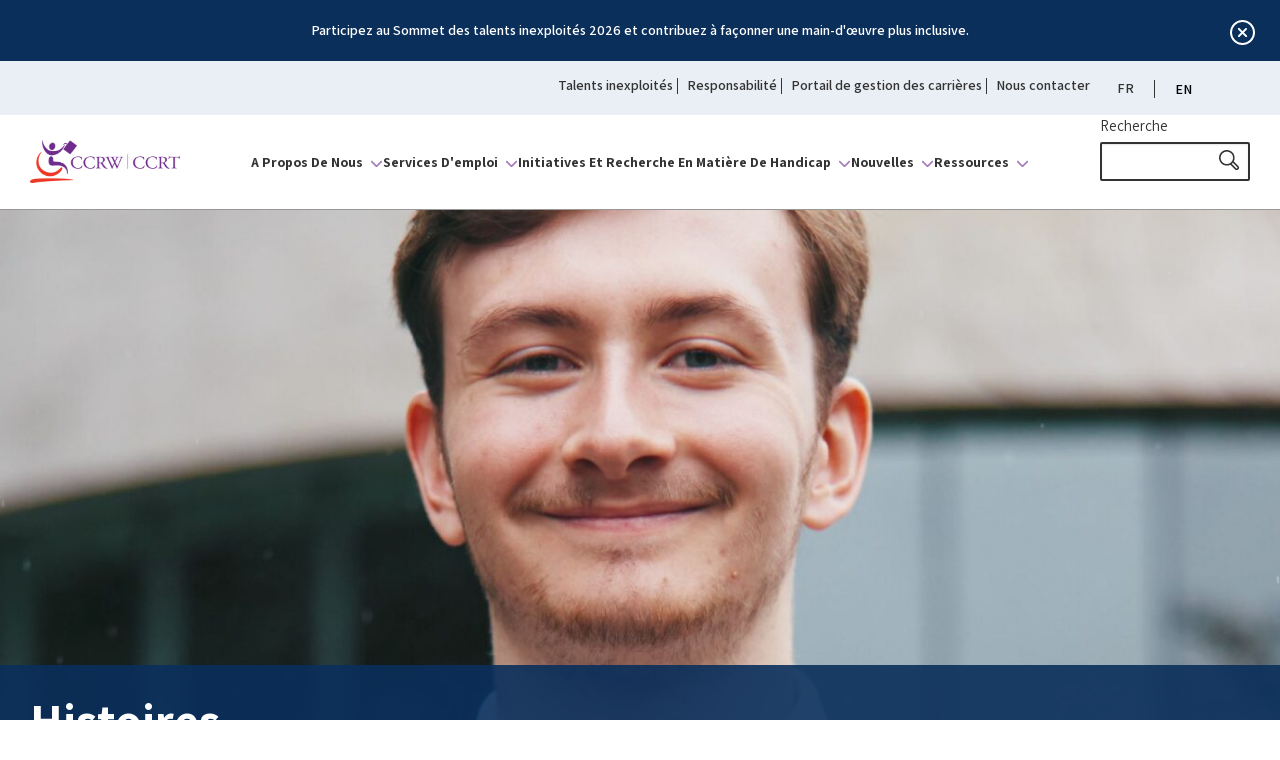

--- FILE ---
content_type: text/html; charset=UTF-8
request_url: https://ccrw.org/fr/stories/erik-job-seeker/
body_size: 14702
content:
<!doctype html>
<html translate="no" lang="fr">
  <head>
  <meta charset="utf-8">
  <meta http-equiv="x-ua-compatible" content="ie=edge">
  <meta name="viewport" content="width=device-width, initial-scale=1, shrink-to-fit=no">
  <link rel="stylesheet" href="https://cdnjs.cloudflare.com/ajax/libs/lity/2.2.2/lity.min.css" />
  <meta name='robots' content='index, follow, max-image-preview:large, max-snippet:-1, max-video-preview:-1' />
	<style>img:is([sizes="auto" i], [sizes^="auto," i]) { contain-intrinsic-size: 3000px 1500px }</style>
	
	<!-- This site is optimized with the Yoast SEO plugin v26.7 - https://yoast.com/wordpress/plugins/seo/ -->
	<title>Erik, demandeur d'emploi | Conseil canadien de la réadaptation et du travail</title>
	<meta name="description" content="Le témoignage et la photo qui suivent ont été fournis par un ancien candidat et demandeur d&#039;emploi du CCRT : Erik de Toronto, Ontario." />
	<link rel="canonical" href="https://ccrw.org/fr/stories/erik-job-seeker/" />
	<meta property="og:locale" content="fr" />
	<meta property="og:type" content="article" />
	<meta property="og:title" content="Erik, demandeur d&#039;emploi | Conseil canadien de la réadaptation et du travail" />
	<meta property="og:description" content="Le témoignage et la photo qui suivent ont été fournis par un ancien candidat et demandeur d&#039;emploi du CCRT : Erik de Toronto, Ontario." />
	<meta property="og:url" content="https://ccrw.org/fr/stories/erik-job-seeker/" />
	<meta property="og:site_name" content="Conseil canadien de la réadaptation et du travail" />
	<meta property="article:publisher" content="https://www.facebook.com/CCRW.org" />
	<meta property="article:modified_time" content="2024-01-26T17:19:27+00:00" />
	<meta property="og:image" content="https://ccrw.org/wp-content/uploads/2023/11/Erik3.jpg" />
	<meta property="og:image:width" content="768" />
	<meta property="og:image:height" content="1024" />
	<meta property="og:image:type" content="image/jpeg" />
	<meta name="twitter:card" content="résumé_grande_image" />
	<meta name="twitter:site" content="@CCRW" />
	<meta name="twitter:label1" content="Est. reading time" />
	<meta name="twitter:data1" content="2 minutes" />
	<script type="application/ld+json" class="yoast-schema-graph">{"@context":"https:\/\/schema.org","@graph":[{"@type":"WebPage","@id":"https:\/\/ccrw.org\/stories\/erik-job-seeker\/","url":"https:\/\/ccrw.org\/stories\/erik-job-seeker\/","name":"Erik, demandeur d'emploi | Conseil canadien de la r\u00e9adaptation et du travail","isPartOf":{"@id":"https:\/\/ccrw.org\/#website"},"primaryImageOfPage":{"@id":"https:\/\/ccrw.org\/stories\/erik-job-seeker\/#primaryimage"},"image":{"@id":"https:\/\/ccrw.org\/stories\/erik-job-seeker\/#primaryimage"},"thumbnailUrl":"https:\/\/ccrw.org\/wp-content\/uploads\/2023\/11\/Erik3.jpg","datePublished":"2023-11-08T17:33:49+00:00","dateModified":"2024-01-26T17:19:27+00:00","description":"Le t\u00e9moignage et la photo qui suivent ont \u00e9t\u00e9 fournis par un ancien candidat et demandeur d'emploi du CCRT : Erik de Toronto, Ontario.","breadcrumb":{"@id":"https:\/\/ccrw.org\/stories\/erik-job-seeker\/#breadcrumb"},"inLanguage":"en-US","potentialAction":[{"@type":"ReadAction","target":["https:\/\/ccrw.org\/stories\/erik-job-seeker\/"]}]},{"@type":"ImageObject","inLanguage":"en-US","@id":"https:\/\/ccrw.org\/stories\/erik-job-seeker\/#primaryimage","url":"https:\/\/ccrw.org\/wp-content\/uploads\/2023\/11\/Erik3.jpg","contentUrl":"https:\/\/ccrw.org\/wp-content\/uploads\/2023\/11\/Erik3.jpg","width":768,"height":1024,"caption":"Photo of former job seeker with CCRW, Erik at his place of work, holding a dog."},{"@type":"BreadcrumbList","@id":"https:\/\/ccrw.org\/stories\/erik-job-seeker\/#breadcrumb","itemListElement":[{"@type":"ListItem","position":1,"name":"Histoires","item":"https:\/\/ccrw.org\/stories\/"},{"@type":"ListItem","position":2,"name":"Erik, demandeur d'emploi"}]},{"@type":"WebSite","@id":"https:\/\/ccrw.org\/#website","url":"https:\/\/ccrw.org\/","name":"Conseil canadien de la r\u00e9adaptation et du travail","description":"","publisher":{"@id":"https:\/\/ccrw.org\/#organization"},"alternateName":"CCRW","potentialAction":[{"@type":"SearchAction","target":{"@type":"EntryPoint","urlTemplate":"https:\/\/ccrw.org\/?s={search_term_string}"},"query-input":{"@type":"PropertyValueSpecification","valueRequired":true,"valueName":"search_term_string"}}],"inLanguage":"en-US"},{"@type":"Organization","@id":"https:\/\/ccrw.org\/#organization","name":"CCRT","url":"https:\/\/ccrw.org\/","logo":{"@type":"ImageObject","inLanguage":"en-US","@id":"https:\/\/ccrw.org\/#\/schema\/logo\/image\/","url":"https:\/\/ccrw.org\/wp-content\/uploads\/2022\/11\/Untitled-design-2022-11-12T213251.960.png","contentUrl":"https:\/\/ccrw.org\/wp-content\/uploads\/2022\/11\/Untitled-design-2022-11-12T213251.960.png","width":167,"height":48,"caption":"CCRW"},"image":{"@id":"https:\/\/ccrw.org\/#\/schema\/logo\/image\/"},"sameAs":["https:\/\/www.facebook.com\/CCRW.org","https:\/\/x.com\/CCRW","https:\/\/www.instagram.com\/ccrw_org\/","https:\/\/ca.linkedin.com\/company\/canadian-council-on-rehabilitation-and-work-ccrw-"]}]}</script>
	<!-- / Yoast SEO plugin. -->


<link rel='dns-prefetch' href='//static.addtoany.com' />
<link rel='dns-prefetch' href='//kit.fontawesome.com' />
<link rel='dns-prefetch' href='//www.googletagmanager.com' />
<link rel="alternate" type="application/rss+xml" title="Canadian Council on Rehabilitation and Work &raquo; Erik, Job Seeker Comments Feed" href="https://ccrw.org/stories/erik-job-seeker/feed/" />
<script type="text/javascript">
/* <![CDATA[ */
window._wpemojiSettings = {"baseUrl":"https:\/\/s.w.org\/images\/core\/emoji\/16.0.1\/72x72\/","ext":".png","svgUrl":"https:\/\/s.w.org\/images\/core\/emoji\/16.0.1\/svg\/","svgExt":".svg","source":{"concatemoji":"https:\/\/ccrw.org\/wp-includes\/js\/wp-emoji-release.min.js?ver=6.8.3"}};
/*! This file is auto-generated */
!function(s,n){var o,i,e;function c(e){try{var t={supportTests:e,timestamp:(new Date).valueOf()};sessionStorage.setItem(o,JSON.stringify(t))}catch(e){}}function p(e,t,n){e.clearRect(0,0,e.canvas.width,e.canvas.height),e.fillText(t,0,0);var t=new Uint32Array(e.getImageData(0,0,e.canvas.width,e.canvas.height).data),a=(e.clearRect(0,0,e.canvas.width,e.canvas.height),e.fillText(n,0,0),new Uint32Array(e.getImageData(0,0,e.canvas.width,e.canvas.height).data));return t.every(function(e,t){return e===a[t]})}function u(e,t){e.clearRect(0,0,e.canvas.width,e.canvas.height),e.fillText(t,0,0);for(var n=e.getImageData(16,16,1,1),a=0;a<n.data.length;a++)if(0!==n.data[a])return!1;return!0}function f(e,t,n,a){switch(t){case"flag":return n(e,"\ud83c\udff3\ufe0f\u200d\u26a7\ufe0f","\ud83c\udff3\ufe0f\u200b\u26a7\ufe0f")?!1:!n(e,"\ud83c\udde8\ud83c\uddf6","\ud83c\udde8\u200b\ud83c\uddf6")&&!n(e,"\ud83c\udff4\udb40\udc67\udb40\udc62\udb40\udc65\udb40\udc6e\udb40\udc67\udb40\udc7f","\ud83c\udff4\u200b\udb40\udc67\u200b\udb40\udc62\u200b\udb40\udc65\u200b\udb40\udc6e\u200b\udb40\udc67\u200b\udb40\udc7f");case"emoji":return!a(e,"\ud83e\udedf")}return!1}function g(e,t,n,a){var r="undefined"!=typeof WorkerGlobalScope&&self instanceof WorkerGlobalScope?new OffscreenCanvas(300,150):s.createElement("canvas"),o=r.getContext("2d",{willReadFrequently:!0}),i=(o.textBaseline="top",o.font="600 32px Arial",{});return e.forEach(function(e){i[e]=t(o,e,n,a)}),i}function t(e){var t=s.createElement("script");t.src=e,t.defer=!0,s.head.appendChild(t)}"undefined"!=typeof Promise&&(o="wpEmojiSettingsSupports",i=["flag","emoji"],n.supports={everything:!0,everythingExceptFlag:!0},e=new Promise(function(e){s.addEventListener("DOMContentLoaded",e,{once:!0})}),new Promise(function(t){var n=function(){try{var e=JSON.parse(sessionStorage.getItem(o));if("object"==typeof e&&"number"==typeof e.timestamp&&(new Date).valueOf()<e.timestamp+604800&&"object"==typeof e.supportTests)return e.supportTests}catch(e){}return null}();if(!n){if("undefined"!=typeof Worker&&"undefined"!=typeof OffscreenCanvas&&"undefined"!=typeof URL&&URL.createObjectURL&&"undefined"!=typeof Blob)try{var e="postMessage("+g.toString()+"("+[JSON.stringify(i),f.toString(),p.toString(),u.toString()].join(",")+"));",a=new Blob([e],{type:"text/javascript"}),r=new Worker(URL.createObjectURL(a),{name:"wpTestEmojiSupports"});return void(r.onmessage=function(e){c(n=e.data),r.terminate(),t(n)})}catch(e){}c(n=g(i,f,p,u))}t(n)}).then(function(e){for(var t in e)n.supports[t]=e[t],n.supports.everything=n.supports.everything&&n.supports[t],"flag"!==t&&(n.supports.everythingExceptFlag=n.supports.everythingExceptFlag&&n.supports[t]);n.supports.everythingExceptFlag=n.supports.everythingExceptFlag&&!n.supports.flag,n.DOMReady=!1,n.readyCallback=function(){n.DOMReady=!0}}).then(function(){return e}).then(function(){var e;n.supports.everything||(n.readyCallback(),(e=n.source||{}).concatemoji?t(e.concatemoji):e.wpemoji&&e.twemoji&&(t(e.twemoji),t(e.wpemoji)))}))}((window,document),window._wpemojiSettings);
/* ]]> */
</script>
<link rel='stylesheet' id='sitemap-css' href='https://ccrw.org/wp-content/plugins/jac-sitemap/assets/css/sitemap.css?ver=6.8.3' type='text/css' media='all' />
<link rel='stylesheet' id='grassblade-css' href='https://ccrw.org/wp-content/plugins/grassblade/css/styles.css?ver=6.2.13' type='text/css' media='all' />
<link rel='stylesheet' id='grassblade-frontend-css' href='https://ccrw.org/wp-content/plugins/grassblade/css/frontend-styles.css?ver=6.2.13' type='text/css' media='all' />
<style id='wp-emoji-styles-inline-css' type='text/css'>

	img.wp-smiley, img.emoji {
		display: inline !important;
		border: none !important;
		box-shadow: none !important;
		height: 1em !important;
		width: 1em !important;
		margin: 0 0.07em !important;
		vertical-align: -0.1em !important;
		background: none !important;
		padding: 0 !important;
	}
</style>
<link rel='stylesheet' id='wp-block-library-css' href='https://ccrw.org/wp-includes/css/dist/block-library/style.min.css?ver=6.8.3' type='text/css' media='all' />
<style id='classic-theme-styles-inline-css' type='text/css'>
/*! This file is auto-generated */
.wp-block-button__link{color:#fff;background-color:#32373c;border-radius:9999px;box-shadow:none;text-decoration:none;padding:calc(.667em + 2px) calc(1.333em + 2px);font-size:1.125em}.wp-block-file__button{background:#32373c;color:#fff;text-decoration:none}
</style>
<link rel='stylesheet' id='activecampaign-form-block-css' href='https://ccrw.org/wp-content/plugins/activecampaign-subscription-forms/activecampaign-form-block/build/style-index.css?ver=1763171533' type='text/css' media='all' />
<style id='global-styles-inline-css' type='text/css'>
:root{--wp--preset--aspect-ratio--square: 1;--wp--preset--aspect-ratio--4-3: 4/3;--wp--preset--aspect-ratio--3-4: 3/4;--wp--preset--aspect-ratio--3-2: 3/2;--wp--preset--aspect-ratio--2-3: 2/3;--wp--preset--aspect-ratio--16-9: 16/9;--wp--preset--aspect-ratio--9-16: 9/16;--wp--preset--color--black: #000000;--wp--preset--color--cyan-bluish-gray: #abb8c3;--wp--preset--color--white: #ffffff;--wp--preset--color--pale-pink: #f78da7;--wp--preset--color--vivid-red: #cf2e2e;--wp--preset--color--luminous-vivid-orange: #ff6900;--wp--preset--color--luminous-vivid-amber: #fcb900;--wp--preset--color--light-green-cyan: #7bdcb5;--wp--preset--color--vivid-green-cyan: #00d084;--wp--preset--color--pale-cyan-blue: #8ed1fc;--wp--preset--color--vivid-cyan-blue: #0693e3;--wp--preset--color--vivid-purple: #9b51e0;--wp--preset--gradient--vivid-cyan-blue-to-vivid-purple: linear-gradient(135deg,rgba(6,147,227,1) 0%,rgb(155,81,224) 100%);--wp--preset--gradient--light-green-cyan-to-vivid-green-cyan: linear-gradient(135deg,rgb(122,220,180) 0%,rgb(0,208,130) 100%);--wp--preset--gradient--luminous-vivid-amber-to-luminous-vivid-orange: linear-gradient(135deg,rgba(252,185,0,1) 0%,rgba(255,105,0,1) 100%);--wp--preset--gradient--luminous-vivid-orange-to-vivid-red: linear-gradient(135deg,rgba(255,105,0,1) 0%,rgb(207,46,46) 100%);--wp--preset--gradient--very-light-gray-to-cyan-bluish-gray: linear-gradient(135deg,rgb(238,238,238) 0%,rgb(169,184,195) 100%);--wp--preset--gradient--cool-to-warm-spectrum: linear-gradient(135deg,rgb(74,234,220) 0%,rgb(151,120,209) 20%,rgb(207,42,186) 40%,rgb(238,44,130) 60%,rgb(251,105,98) 80%,rgb(254,248,76) 100%);--wp--preset--gradient--blush-light-purple: linear-gradient(135deg,rgb(255,206,236) 0%,rgb(152,150,240) 100%);--wp--preset--gradient--blush-bordeaux: linear-gradient(135deg,rgb(254,205,165) 0%,rgb(254,45,45) 50%,rgb(107,0,62) 100%);--wp--preset--gradient--luminous-dusk: linear-gradient(135deg,rgb(255,203,112) 0%,rgb(199,81,192) 50%,rgb(65,88,208) 100%);--wp--preset--gradient--pale-ocean: linear-gradient(135deg,rgb(255,245,203) 0%,rgb(182,227,212) 50%,rgb(51,167,181) 100%);--wp--preset--gradient--electric-grass: linear-gradient(135deg,rgb(202,248,128) 0%,rgb(113,206,126) 100%);--wp--preset--gradient--midnight: linear-gradient(135deg,rgb(2,3,129) 0%,rgb(40,116,252) 100%);--wp--preset--font-size--small: 13px;--wp--preset--font-size--medium: 20px;--wp--preset--font-size--large: 36px;--wp--preset--font-size--x-large: 42px;--wp--preset--spacing--20: 0.44rem;--wp--preset--spacing--30: 0.67rem;--wp--preset--spacing--40: 1rem;--wp--preset--spacing--50: 1.5rem;--wp--preset--spacing--60: 2.25rem;--wp--preset--spacing--70: 3.38rem;--wp--preset--spacing--80: 5.06rem;--wp--preset--shadow--natural: 6px 6px 9px rgba(0, 0, 0, 0.2);--wp--preset--shadow--deep: 12px 12px 50px rgba(0, 0, 0, 0.4);--wp--preset--shadow--sharp: 6px 6px 0px rgba(0, 0, 0, 0.2);--wp--preset--shadow--outlined: 6px 6px 0px -3px rgba(255, 255, 255, 1), 6px 6px rgba(0, 0, 0, 1);--wp--preset--shadow--crisp: 6px 6px 0px rgba(0, 0, 0, 1);}:where(.is-layout-flex){gap: 0.5em;}:where(.is-layout-grid){gap: 0.5em;}body .is-layout-flex{display: flex;}.is-layout-flex{flex-wrap: wrap;align-items: center;}.is-layout-flex > :is(*, div){margin: 0;}body .is-layout-grid{display: grid;}.is-layout-grid > :is(*, div){margin: 0;}:where(.wp-block-columns.is-layout-flex){gap: 2em;}:where(.wp-block-columns.is-layout-grid){gap: 2em;}:where(.wp-block-post-template.is-layout-flex){gap: 1.25em;}:where(.wp-block-post-template.is-layout-grid){gap: 1.25em;}.has-black-color{color: var(--wp--preset--color--black) !important;}.has-cyan-bluish-gray-color{color: var(--wp--preset--color--cyan-bluish-gray) !important;}.has-white-color{color: var(--wp--preset--color--white) !important;}.has-pale-pink-color{color: var(--wp--preset--color--pale-pink) !important;}.has-vivid-red-color{color: var(--wp--preset--color--vivid-red) !important;}.has-luminous-vivid-orange-color{color: var(--wp--preset--color--luminous-vivid-orange) !important;}.has-luminous-vivid-amber-color{color: var(--wp--preset--color--luminous-vivid-amber) !important;}.has-light-green-cyan-color{color: var(--wp--preset--color--light-green-cyan) !important;}.has-vivid-green-cyan-color{color: var(--wp--preset--color--vivid-green-cyan) !important;}.has-pale-cyan-blue-color{color: var(--wp--preset--color--pale-cyan-blue) !important;}.has-vivid-cyan-blue-color{color: var(--wp--preset--color--vivid-cyan-blue) !important;}.has-vivid-purple-color{color: var(--wp--preset--color--vivid-purple) !important;}.has-black-background-color{background-color: var(--wp--preset--color--black) !important;}.has-cyan-bluish-gray-background-color{background-color: var(--wp--preset--color--cyan-bluish-gray) !important;}.has-white-background-color{background-color: var(--wp--preset--color--white) !important;}.has-pale-pink-background-color{background-color: var(--wp--preset--color--pale-pink) !important;}.has-vivid-red-background-color{background-color: var(--wp--preset--color--vivid-red) !important;}.has-luminous-vivid-orange-background-color{background-color: var(--wp--preset--color--luminous-vivid-orange) !important;}.has-luminous-vivid-amber-background-color{background-color: var(--wp--preset--color--luminous-vivid-amber) !important;}.has-light-green-cyan-background-color{background-color: var(--wp--preset--color--light-green-cyan) !important;}.has-vivid-green-cyan-background-color{background-color: var(--wp--preset--color--vivid-green-cyan) !important;}.has-pale-cyan-blue-background-color{background-color: var(--wp--preset--color--pale-cyan-blue) !important;}.has-vivid-cyan-blue-background-color{background-color: var(--wp--preset--color--vivid-cyan-blue) !important;}.has-vivid-purple-background-color{background-color: var(--wp--preset--color--vivid-purple) !important;}.has-black-border-color{border-color: var(--wp--preset--color--black) !important;}.has-cyan-bluish-gray-border-color{border-color: var(--wp--preset--color--cyan-bluish-gray) !important;}.has-white-border-color{border-color: var(--wp--preset--color--white) !important;}.has-pale-pink-border-color{border-color: var(--wp--preset--color--pale-pink) !important;}.has-vivid-red-border-color{border-color: var(--wp--preset--color--vivid-red) !important;}.has-luminous-vivid-orange-border-color{border-color: var(--wp--preset--color--luminous-vivid-orange) !important;}.has-luminous-vivid-amber-border-color{border-color: var(--wp--preset--color--luminous-vivid-amber) !important;}.has-light-green-cyan-border-color{border-color: var(--wp--preset--color--light-green-cyan) !important;}.has-vivid-green-cyan-border-color{border-color: var(--wp--preset--color--vivid-green-cyan) !important;}.has-pale-cyan-blue-border-color{border-color: var(--wp--preset--color--pale-cyan-blue) !important;}.has-vivid-cyan-blue-border-color{border-color: var(--wp--preset--color--vivid-cyan-blue) !important;}.has-vivid-purple-border-color{border-color: var(--wp--preset--color--vivid-purple) !important;}.has-vivid-cyan-blue-to-vivid-purple-gradient-background{background: var(--wp--preset--gradient--vivid-cyan-blue-to-vivid-purple) !important;}.has-light-green-cyan-to-vivid-green-cyan-gradient-background{background: var(--wp--preset--gradient--light-green-cyan-to-vivid-green-cyan) !important;}.has-luminous-vivid-amber-to-luminous-vivid-orange-gradient-background{background: var(--wp--preset--gradient--luminous-vivid-amber-to-luminous-vivid-orange) !important;}.has-luminous-vivid-orange-to-vivid-red-gradient-background{background: var(--wp--preset--gradient--luminous-vivid-orange-to-vivid-red) !important;}.has-very-light-gray-to-cyan-bluish-gray-gradient-background{background: var(--wp--preset--gradient--very-light-gray-to-cyan-bluish-gray) !important;}.has-cool-to-warm-spectrum-gradient-background{background: var(--wp--preset--gradient--cool-to-warm-spectrum) !important;}.has-blush-light-purple-gradient-background{background: var(--wp--preset--gradient--blush-light-purple) !important;}.has-blush-bordeaux-gradient-background{background: var(--wp--preset--gradient--blush-bordeaux) !important;}.has-luminous-dusk-gradient-background{background: var(--wp--preset--gradient--luminous-dusk) !important;}.has-pale-ocean-gradient-background{background: var(--wp--preset--gradient--pale-ocean) !important;}.has-electric-grass-gradient-background{background: var(--wp--preset--gradient--electric-grass) !important;}.has-midnight-gradient-background{background: var(--wp--preset--gradient--midnight) !important;}.has-small-font-size{font-size: var(--wp--preset--font-size--small) !important;}.has-medium-font-size{font-size: var(--wp--preset--font-size--medium) !important;}.has-large-font-size{font-size: var(--wp--preset--font-size--large) !important;}.has-x-large-font-size{font-size: var(--wp--preset--font-size--x-large) !important;}
:where(.wp-block-post-template.is-layout-flex){gap: 1.25em;}:where(.wp-block-post-template.is-layout-grid){gap: 1.25em;}
:where(.wp-block-columns.is-layout-flex){gap: 2em;}:where(.wp-block-columns.is-layout-grid){gap: 2em;}
:root :where(.wp-block-pullquote){font-size: 1.5em;line-height: 1.6;}
</style>
<link rel='stylesheet' id='weglot-css-css' href='https://ccrw.org/wp-content/plugins/weglot/dist/css/front-css.css?ver=5.2' type='text/css' media='all' />
<link rel='stylesheet' id='new-flag-css-css' href='https://ccrw.org/wp-content/plugins/weglot/dist/css/new-flags.css?ver=5.2' type='text/css' media='all' />
<style id='custom-flag-handle-inline-css' type='text/css'>
.weglot-flags.flag-0.wg-en>a:before,.weglot-flags.flag-0.wg-en>span:before {background-image: url(https://cdn.weglot.com/flags/rectangle_mat/ca.svg); }.weglot-flags.flag-1.wg-en>a:before,.weglot-flags.flag-1.wg-en>span:before {background-image: url(https://cdn.weglot.com/flags/shiny/ca.svg); }.weglot-flags.flag-2.wg-en>a:before,.weglot-flags.flag-2.wg-en>span:before {background-image: url(https://cdn.weglot.com/flags/square/ca.svg); }.weglot-flags.flag-3.wg-en>a:before,.weglot-flags.flag-3.wg-en>span:before {background-image: url(https://cdn.weglot.com/flags/circle/ca.svg); }
</style>
<link rel='stylesheet' id='addtoany-css' href='https://ccrw.org/wp-content/plugins/add-to-any/addtoany.min.css?ver=1.16' type='text/css' media='all' />
<link rel='stylesheet' id='sage/main.css-css' href='https://ccrw.org/wp-content/themes/jac21/dist/styles/main_d3195687.css' type='text/css' media='all' />
<script type="text/javascript" src="https://ccrw.org/wp-includes/js/jquery/jquery.min.js?ver=3.7.1" id="jquery-core-js"></script>
<script type="text/javascript" src="https://ccrw.org/wp-includes/js/jquery/jquery-migrate.min.js?ver=3.4.1" id="jquery-migrate-js"></script>
<script type="text/javascript" id="gb-user-profile-js-extra">
/* <![CDATA[ */
var gb_profile = {"date":"Date","score":"Score","status":"Status","timespent":"Timespent","quiz_report":"Quiz Report","completed":"Completed","attempted":"Attempted","passed":"Passed","failed":"Failed","in_progress":"In Progress","datatables_language":{"sEmptyTable":"No data available in table","sInfo":"Showing _START_ to _END_ of _TOTAL_ entries","sInfoEmpty":"Showing 0 to 0 of 0 entries","sInfoFiltered":"(filtered from _MAX_ total entries)","sInfoPostFix":"","sInfoThousands":",","sLengthMenu":"Show _MENU_ entries","sLoadingRecords":"Loading...","sProcessing":"Processing...","sSearch":"Search:","sZeroRecords":"No matching records found","oPaginate":{"sFirst":"First","sLast":"Last","sNext":"Next","sPrevious":"Previous"},"oAria":{"sSortAscending":": activate to sort column ascending","sSortDescending":": activate to sort column descending"}},"plugin_dir_url":"https:\/\/ccrw.org\/wp-content\/plugins\/grassblade"};
/* ]]> */
</script>
<script type="text/javascript" src="https://ccrw.org/wp-content/plugins/grassblade/addons/user_report/js/script.js?ver=6.2.13" id="gb-user-profile-js"></script>
<script type="text/javascript" id="addtoany-core-js-before">
/* <![CDATA[ */
window.a2a_config=window.a2a_config||{};a2a_config.callbacks=[];a2a_config.overlays=[];a2a_config.templates={};
/* ]]> */
</script>
<script type="text/javascript" defer src="https://static.addtoany.com/menu/page.js" id="addtoany-core-js"></script>
<script type="text/javascript" defer src="https://ccrw.org/wp-content/plugins/add-to-any/addtoany.min.js?ver=1.1" id="addtoany-jquery-js"></script>
<script type="text/javascript" src="https://ccrw.org/wp-content/plugins/weglot/dist/front-js.js?ver=5.2" id="wp-weglot-js-js"></script>
<script type="text/javascript" src="https://kit.fontawesome.com/984b964fc1.js" id="font-awesome-kit-js"></script>

<!-- Google tag (gtag.js) snippet added by Site Kit -->
<!-- Google Ads snippet added by Site Kit -->
<script type="text/javascript" src="https://www.googletagmanager.com/gtag/js?id=AW-10956061012" id="google_gtagjs-js" async></script>
<script type="text/javascript" id="google_gtagjs-js-after">
/* <![CDATA[ */
window.dataLayer = window.dataLayer || [];function gtag(){dataLayer.push(arguments);}
gtag("js", new Date());
gtag("set", "developer_id.dZTNiMT", true);
gtag("config", "AW-10956061012");
 window._googlesitekit = window._googlesitekit || {}; window._googlesitekit.throttledEvents = []; window._googlesitekit.gtagEvent = (name, data) => { var key = JSON.stringify( { name, data } ); if ( !! window._googlesitekit.throttledEvents[ key ] ) { return; } window._googlesitekit.throttledEvents[ key ] = true; setTimeout( () => { delete window._googlesitekit.throttledEvents[ key ]; }, 5 ); gtag( "event", name, { ...data, event_source: "site-kit" } ); }; 
/* ]]> */
</script>
<script type="text/javascript" id="grassblade-js-extra">
/* <![CDATA[ */
var gb_data = {"plugin_dir_url":"https:\/\/ccrw.org\/wp-content\/plugins\/grassblade\/","is_admin":"","is_guest":"1","ajax_url":"https:\/\/ccrw.org\/wp-admin\/admin-ajax.php","post_id":"11124","lrs_exists":"1","completion_tracking_enabled":"","post_completion":"","lang":{"confirm_reset_learner_progress":"Are you sure you want to reset progress on this content for all learners?","S.No.":"S.No.","User":"User","Email":"Email","Video":"Video","Length":"Length","Attempts":"Attempts","Timespent":"Timespent","Heatmap":"Heatmap","Completed %":"Completed %","Not Watched":"Not Watched","Type":"Type","Percentage Watched":"Percentage Watched","Select All":"Select All","Select None":"Select None","Loading...":"Loading...","No data.":"No data.","Content":"Content","Date":"Date","Student Score %":"Student Score %","Group Avg":"Group Avg","Global Avg":"Global Avg","Time Spent":"Time Spent"},"labels":{"content_passed_message":"Congratulations! You have successfully %s the content.","content_failed_message":"You did not pass.","content_getting_result":"Getting your Result ...","passed":"Passed","failed":"Failed","completed":"Completed"}};
/* ]]> */
</script>
<script type="text/javascript" src="https://ccrw.org/wp-content/plugins/grassblade/js/script.js?ver=6.2.13" id="grassblade-js"></script>
<link rel="https://api.w.org/" href="https://ccrw.org/wp-json/" /><link rel="EditURI" type="application/rsd+xml" title="RSD" href="https://ccrw.org/xmlrpc.php?rsd" />
<link rel='shortlink' href='https://ccrw.org/?p=11124' />
<link rel="alternate" title="oEmbed (JSON)" type="application/json+oembed" href="https://ccrw.org/wp-json/oembed/1.0/embed?url=https%3A%2F%2Fccrw.org%2Fstories%2Ferik-job-seeker%2F" />
<link rel="alternate" title="oEmbed (XML)" type="text/xml+oembed" href="https://ccrw.org/wp-json/oembed/1.0/embed?url=https%3A%2F%2Fccrw.org%2Fstories%2Ferik-job-seeker%2F&#038;format=xml" />
<meta name="generator" content="Site Kit by Google 1.170.0" />
<meta name="google" content="notranslate"/>
<link rel="alternate" href="https://ccrw.org/stories/erik-job-seeker/" hreflang="en"/>
<link rel="alternate" href="https://ccrw.org/fr/stories/erik-job-seeker/" hreflang="fr"/>
<script type="application/json" id="weglot-data">{"website":"https:\/\/ccrw.org\/","uid":"b47355bfc7","project_slug":"ccrw-org","language_from":"en","language_from_custom_flag":"ca","language_from_custom_name":null,"excluded_paths":[],"excluded_blocks":[],"custom_settings":{"button_style":{"flag_type":"rectangle_mat","with_name":true,"custom_css":"","is_dropdown":false,"with_flags":false,"full_name":false},"translate_email":false,"translate_search":false,"translate_amp":false,"switchers":[{"templates":{"name":"default","hash":"095ffb8d22f66be52959023fa4eeb71a05f20f73"},"location":[],"style":{"with_flags":false,"flag_type":"rectangle_mat","with_name":true,"full_name":false,"is_dropdown":false}}]},"pending_translation_enabled":false,"curl_ssl_check_enabled":true,"custom_css":null,"languages":[{"language_to":"fr","custom_code":null,"custom_name":null,"custom_local_name":null,"provider":null,"enabled":true,"automatic_translation_enabled":true,"deleted_at":null,"connect_host_destination":null,"custom_flag":null}],"organization_slug":"w-d38c4585e7","current_language":"fr","switcher_links":{"en":"https:\/\/ccrw.org\/stories\/erik-job-seeker\/","fr":"https:\/\/ccrw.org\/fr\/stories\/erik-job-seeker\/"},"original_path":"\/stories\/erik-job-seeker\/"}</script><style type="text/css">.recentcomments a{display:inline !important;padding:0 !important;margin:0 !important;}</style>
<!-- Google Tag Manager snippet added by Site Kit -->
<script type="text/javascript">
/* <![CDATA[ */

			( function( w, d, s, l, i ) {
				w[l] = w[l] || [];
				w[l].push( {'gtm.start': new Date().getTime(), event: 'gtm.js'} );
				var f = d.getElementsByTagName( s )[0],
					j = d.createElement( s ), dl = l != 'dataLayer' ? '&l=' + l : '';
				j.async = true;
				j.src = 'https://www.googletagmanager.com/gtm.js?id=' + i + dl;
				f.parentNode.insertBefore( j, f );
			} )( window, document, 'script', 'dataLayer', 'GTM-M6WTJFJG' );
			
/* ]]> */
</script>

<!-- End Google Tag Manager snippet added by Site Kit -->
<link rel="icon" href="https://ccrw.org/wp-content/uploads/2022/04/favicon.png" sizes="32x32" />
<link rel="icon" href="https://ccrw.org/wp-content/uploads/2022/04/favicon.png" sizes="192x192" />
<link rel="apple-touch-icon" href="https://ccrw.org/wp-content/uploads/2022/04/favicon.png" />
<meta name="msapplication-TileImage" content="https://ccrw.org/wp-content/uploads/2022/04/favicon.png" />
		<style type="text/css" id="wp-custom-css">
			.cw_blog_content p {
    font-size: 18px;
    font-weight: 400;
    line-height: 25px;
}
.cw_blog_content h4 {
    margin: 40px 0;
}

form._form {
	background: #591776 !important;
}

img._form-image, ._form-title, ._html-code {
	display: none !important;
}

._form-label {
	color: black !important;
}

body > div > ._form_13 {
	display: none !important;
}


._row._checkbox-radio {
	display: flex;
	flex-direction: row;
	align-items: flex-start;
}

._row._checkbox-radio > input {
	width: fit-content;
	margin-right: 20px;
	margin-bottom: 0px;
	margin-top: 5px;
}

._row._checkbox-radio > span > label {
	margin-bottom: 0px;
}

.cw_blog_content a+a {
	margin: 0 !important;
}

@media (min-width: 1200px) {
.cw_header .top-navigation .site-navigation .top-bar .top-bar-right .desktop-menu .menu li.menu-item-has-children .sub-menu {
	display: none;
}
}

@media (min-width: 1200px) {
    .cw_header .top-navigation .site-navigation .top-bar .top-bar-right .desktop-menu .menu li.menu-item-has-children .sub-menu li.menu-item-has-children .sub-menu {
			display: none;
    }
}

@media (min-width: 1200px) {
.cw_header .top-navigation .site-navigation .top-bar .top-bar-right .desktop-menu .menu li.menu-item-has-children .sub-menu li.menu-item-has-children:hover .sub-menu {
	display: block;
}
}

@media (min-width: 1200px) {
    .cw_header .top-navigation .site-navigation .top-bar .top-bar-right .desktop-menu .menu li.menu-item-has-children:hover .sub-menu {
			display: block;
    }
}

main.main > .grassblade {
	display: none !important;
}		</style>
		
</head>  <body data-rsssl=1 class="wp-singular stories-template-default single single-stories postid-11124 wp-theme-jac21resources erik-job-seeker app-data index-data singular-data single-data single-stories-data single-stories-erik-job-seeker-data">
    <div class="wrapper">
       <div class="preloader-activate loaded">
          <div class="preloader-area-wrap">
          <div class="spinner d-flex justify-content-center align-items-center h-100">
              <div class="bounce1"></div>
              <div class="bounce2"></div>
              <div class="bounce3"></div>
          </div>
          </div> 
      </div> 
            <div class="cw_top_message text-center">
   <a href="https://www.untappedtalent.ca/s/summit?language=en_US" target="_blank">Participez au Sommet des talents inexploités 2026 et contribuez à façonner une main-d'œuvre plus inclusive.</a> 
    <a href="javascript:;" class="cw_close_btn"><img src="https://ccrw.org/wp-content/themes/jac21/dist/images/icons/close_ec06fe05.svg" alt="Fermer"></a>
</div>
<header class="cw_header">
    <div class="top-bar-navigation">
        <div class="cw_header_contacts">
                            <div class="cw_contact_number">
                    <div class="menu-secondary-container"><ul id="menu-secondary" class="menu"><li id="menu-item-2818" class="menu-item menu-item-type-custom menu-item-object-custom menu-item-2818"><a target="_blank" href="http://www.untappedtalent.ca">Talents inexploités</a></li>
<li id="menu-item-734" class="menu-item menu-item-type-post_type menu-item-object-page menu-item-734"><a href="https://ccrw.org/fr/accountability/">Responsabilité</a></li>
<li id="menu-item-2929" class="menu-item menu-item-type-custom menu-item-object-custom menu-item-2929"><a target="_blank" href="https://portal.ccrw.org">Portail de gestion des carrières</a></li>
<li id="menu-item-735" class="menu-item menu-item-type-post_type menu-item-object-page menu-item-735"><a href="https://ccrw.org/fr/contact-us/">Nous contacter</a></li>
</ul></div>
                </div>
                                        <div class="cw_languague">
                    <div class="cw_dropdown">
                        <!--Weglot 5.2--><aside data-wg-notranslate="" class="country-selector weglot-inline weglot-shortcode wg-" tabindex="0" aria-expanded="false" aria-label="Language selected: French"><input id="wg697003af0942c3.242832411768948655689" class="weglot_choice" type="checkbox" name="menu"/><label data-l="fr" tabindex="-1" for="wg697003af0942c3.242832411768948655689" class="wgcurrent wg-li weglot-lang weglot-language flag-0 wg-fr" data-code-language="wg-fr" data-name-language="FR"><span class="wglanguage-name">FR</span></label><ul role="none"><li data-l="en" class="wg-li weglot-lang weglot-language flag-0 wg-en" data-code-language="en" role="option"><a title="Language switcher : English" class="weglot-language-en" role="option" data-wg-notranslate="" href="https://ccrw.org/stories/erik-job-seeker/">EN</a></li></ul></aside>
                    </div>
                </div>
                    </div>
    </div>
    <div class="top-navigation">
        <nav class="site-navigation">
            <div class="title-bar" data-toggle="responsive-menu">
                <div class="grid-container full">
                    <div class="mobile-menu">
                        <div class="title-bar-title">
                        <a href="https://ccrw.org/fr/" class="brand">
                                                        <img src="https://ccrw.org/wp-content/uploads/2022/05/ccrwLogo.png" alt="Conseil canadien de la réadaptation et du travail">
                                                    </a>
                        </div>
                        <button class="menu-icon cw_toggle" type="button" data-toggle="responsive-menu"><span class="show-for-sr">Menu</span></button>
                    </div>
                </div>

            </div>
            <div class="grid-container full">
                <div class="top-bar" id="responsive-menu">
                    <div class="close_btn cw_toggle">
                        <a href="javascript:;"><i class="fas fa-times" data-wg-notranslate=""></i> <span class="show-for-sr">fermer</span></a>
                    </div>
                    <div class="top-bar-left">
                        <div class="logo-wrapper">
                            <a href="https://ccrw.org/fr/" class="brand">
                                                                    <img src="https://ccrw.org/wp-content/uploads/2022/05/ccrwLogo.png" alt="Conseil canadien de la réadaptation et du travail">
                                                            </a>
                        </div>
                    </div>
                    <div class="top-bar-right">
                                                
                        <div class="desktop-menu"><ul id="menu-primary" class="menu"><li id="menu-item-723" class="menu-item menu-item-type-post_type menu-item-object-page menu-item-has-children menu-item-723"><a href="https://ccrw.org/fr/about-us/">A propos de nous</a>
<ul class="sub-menu">
	<li id="menu-item-727" class="menu-item menu-item-type-post_type menu-item-object-page menu-item-727"><a href="https://ccrw.org/fr/about-us/leadership-and-governance/">Leadership et gouvernance</a></li>
	<li id="menu-item-726" class="menu-item menu-item-type-post_type menu-item-object-page menu-item-726"><a href="https://ccrw.org/fr/join-us/">Opportunités de carrière</a></li>
	<li id="menu-item-725" class="menu-item menu-item-type-post_type menu-item-object-page menu-item-725"><a href="https://ccrw.org/fr/about-us/history/">Histoire</a></li>
	<li id="menu-item-724" class="menu-item menu-item-type-post_type menu-item-object-page menu-item-724"><a href="https://ccrw.org/fr/about-us/annual-reports/">Rapports annuels</a></li>
	<li id="menu-item-729" class="menu-item menu-item-type-post_type menu-item-object-page menu-item-729"><a href="https://ccrw.org/fr/contact-us/">Nous contacter</a></li>
</ul>
</li>
<li id="menu-item-10861" class="menu-item menu-item-type-post_type menu-item-object-page menu-item-has-children menu-item-10861"><a href="https://ccrw.org/fr/employment-services/">Services d'emploi</a>
<ul class="sub-menu">
	<li id="menu-item-10846" class="menu-item menu-item-type-post_type menu-item-object-page menu-item-10846"><a href="https://ccrw.org/fr/employment-services/job-seekers-and-workers/">Demandeurs d'emploi et travailleurs</a></li>
	<li id="menu-item-10852" class="menu-item menu-item-type-post_type menu-item-object-page menu-item-10852"><a href="https://ccrw.org/fr/employment-services/employers/">Employeurs</a></li>
	<li id="menu-item-10874" class="menu-item menu-item-type-post_type menu-item-object-page menu-item-10874"><a href="https://ccrw.org/fr/employment-services/success-stories/">Histoires de réussite</a></li>
</ul>
</li>
<li id="menu-item-712" class="menu-item menu-item-type-post_type menu-item-object-page menu-item-has-children menu-item-712"><a href="https://ccrw.org/fr/initiatives-and-research/">Initiatives et recherche en matière de handicap</a>
<ul class="sub-menu">
	<li id="menu-item-12833" class="menu-item menu-item-type-post_type menu-item-object-page menu-item-12833"><a href="https://ccrw.org/fr/research/">Recherche</a></li>
	<li id="menu-item-12112" class="menu-item menu-item-type-post_type menu-item-object-page menu-item-has-children menu-item-12112"><a href="https://ccrw.org/fr/initiatives-and-research/initiative/">Initiatives</a>
	<ul class="sub-menu">
		<li id="menu-item-12676" class="menu-item menu-item-type-custom menu-item-object-custom menu-item-12676"><a href="https://tourismhr.ca/programs-and-services/belong/tourism-workplace-accessibility-clinic-employer-registration-form/">Clinique sur l'accessibilité des lieux de travail dans le secteur du tourisme</a></li>
	</ul>
</li>
	<li id="menu-item-713" class="menu-item menu-item-type-post_type menu-item-object-page menu-item-713"><a href="https://ccrw.org/fr/dwc-initiative/">DWC (Handicap et travail au Canada)</a></li>
</ul>
</li>
<li id="menu-item-10836" class="menu-item menu-item-type-post_type menu-item-object-page menu-item-has-children menu-item-10836"><a href="https://ccrw.org/fr/news/">Nouvelles</a>
<ul class="sub-menu">
	<li id="menu-item-10867" class="menu-item menu-item-type-post_type menu-item-object-page menu-item-10867"><a href="https://ccrw.org/fr/news/updates/">Mises à jour</a></li>
	<li id="menu-item-10868" class="menu-item menu-item-type-post_type menu-item-object-page menu-item-10868"><a href="https://ccrw.org/fr/events/">Événements</a></li>
	<li id="menu-item-12649" class="menu-item menu-item-type-taxonomy menu-item-object-category menu-item-12649"><a href="https://ccrw.org/fr/category/blog/">Blog</a></li>
</ul>
</li>
<li id="menu-item-716" class="menu-item menu-item-type-post_type menu-item-object-page menu-item-has-children menu-item-716"><a href="https://ccrw.org/fr/resource/">Ressources</a>
<ul class="sub-menu">
	<li id="menu-item-12640" class="menu-item menu-item-type-post_type menu-item-object-page menu-item-has-children menu-item-12640"><a href="https://ccrw.org/fr/for-employers/">Pour les employeurs</a>
	<ul class="sub-menu">
		<li id="menu-item-13313" class="menu-item menu-item-type-post_type menu-item-object-page menu-item-13313"><a href="https://ccrw.org/fr/trendsreport-2024/">Rapports sur les tendances 2024</a></li>
		<li id="menu-item-12687" class="menu-item menu-item-type-custom menu-item-object-custom menu-item-12687"><a href="https://www.untappedtalent.ca/s/?language=en_US">Talents inexploités</a></li>
		<li id="menu-item-12772" class="menu-item menu-item-type-post_type menu-item-object-page menu-item-12772"><a href="https://ccrw.org/fr/virtualreality/">Réalité virtuelle</a></li>
		<li id="menu-item-12032" class="menu-item menu-item-type-custom menu-item-object-custom menu-item-12032"><a href="https://toolkit.ccrw.org">Boîte à outils pour la confiance des personnes handicapées</a></li>
	</ul>
</li>
	<li id="menu-item-12638" class="menu-item menu-item-type-post_type menu-item-object-page menu-item-has-children menu-item-12638"><a href="https://ccrw.org/fr/for-jobseekers/">Pour les demandeurs d'emploi</a>
	<ul class="sub-menu">
		<li id="menu-item-12434" class="menu-item menu-item-type-post_type menu-item-object-page menu-item-12434"><a href="https://ccrw.org/fr/resource/elearning-courses/">Cours eLearning</a></li>
		<li id="menu-item-12463" class="menu-item menu-item-type-custom menu-item-object-custom menu-item-12463"><a href="https://www.untappedtalent.ca">Talents inexploités</a></li>
		<li id="menu-item-12770" class="menu-item menu-item-type-post_type menu-item-object-page menu-item-12770"><a href="https://ccrw.org/fr/virtualreality/">Réalité virtuelle</a></li>
		<li id="menu-item-11849" class="menu-item menu-item-type-post_type menu-item-object-page menu-item-11849"><a href="https://ccrw.org/fr/showing-your-skills-resume-ebook/">Montrez vos compétences : CV eBook</a></li>
	</ul>
</li>
	<li id="menu-item-12639" class="menu-item menu-item-type-post_type menu-item-object-page menu-item-has-children menu-item-12639"><a href="https://ccrw.org/fr/for-service-providers/">Pour les prestataires de services</a>
	<ul class="sub-menu">
		<li id="menu-item-13312" class="menu-item menu-item-type-post_type menu-item-object-page menu-item-13312"><a href="https://ccrw.org/fr/trendsreport/">Rapport sur les tendances</a></li>
		<li id="menu-item-12087" class="menu-item menu-item-type-post_type menu-item-object-post menu-item-12087"><a href="https://ccrw.org/fr/coaching-the-skills-for-success-playbook/">Entraîner les compétences pour réussir - Playbook</a></li>
		<li id="menu-item-12641" class="menu-item menu-item-type-post_type menu-item-object-page menu-item-12641"><a href="https://ccrw.org/fr/resource/elearning-courses/">Cours eLearning</a></li>
		<li id="menu-item-12795" class="menu-item menu-item-type-post_type menu-item-object-post menu-item-12795"><a href="https://ccrw.org/fr/strong-foundations-supporting-transferrable-skill-development-for-job-seekers-with-disabilities/">Des bases solides - Soutenir le développement de compétences transférables pour les demandeurs d'emploi handicapés</a></li>
	</ul>
</li>
</ul>
</li>
</ul></div>
                           
                        
                                                <div class="cw_search_header">
                           
                                <form  role="search" method="get" id="" class="" action="https://ccrw.org/fr/">
                                    <label for="s">recherche</label>
                                     <div class="form-group">
                                          <input type="search" name="s" value="" id="s" placeholder="" class="search-form" required>
                                    <img src="https://ccrw.org/wp-content/themes/jac21/dist/images/icons/search_78e0ca06.svg" alt="" class="cw_search_icon">
                                     </div>
                                   
                                  </form>

                        </div>

                    </div>
                </div>
            </div>
        </nav>
    </div>
</header>      <div class="wrap" role="document">
        <div class="content">
          <main class="main">
                   <section class="inner-banner">
  <div class="inner-banner-img" style="background-image: url('https://ccrw.org/wp-content/uploads/2024/01/Testimonials-Banner-scaled.jpg');">
      <div class="inner-banner-title">
          <div class="grid-container">
              <div class="grid-x grid-padding-x align-bottom">
                  <h2>Histoires</h2>
              </div>
          </div>
      </div>
  </div>
</section>
<section class="breadcrumb">
    <div class="grid-container">
        <ul class="crumbs"><li><a href="https://ccrw.org/fr/"><i class="fas fa-home-alt" data-wg-notranslate=""></i> <span>Accueil</span></a></li> <li><a href="https://ccrw.org/fr/news-events-and-stories/stories/">Histoires</a></li><li class="current">Erik, demandeur d'emploi</li></ul>    </div>
</section>
<section class="cw_feture_news cw_section">
    <div class="grid-container">
        <div class="cw_feature_detail">
            <div class="cw_feature_left_side cw_blog_content stories_blog_content">
                <h2>Erik, demandeur d'emploi</h2>
                                <h4>Toronto, ON</h4>
                                                <div class="image-wrapper-img">
                        <img src="https://ccrw.org/wp-content/uploads/2023/11/Erik3.jpg" alt="Erik, demandeur d&#039;emploi">
                </div>
                                
                <div class="share mb-30">action <div class="addtoany_shortcode"><div class="a2a_kit a2a_kit_size_32 addtoany_list" data-a2a-url="https://ccrw.org/stories/erik-job-seeker/" data-a2a-title="Erik, Job Seeker"><a class="a2a_button_facebook" href="https://www.addtoany.com/add_to/facebook?linkurl=https%3A%2F%2Fccrw.org%2Fstories%2Ferik-job-seeker%2F&amp;linkname=Erik%2C%20Job%20Seeker" title="Facebook" rel="nofollow noopener" target="_blank"></a><a class="a2a_button_twitter" href="https://www.addtoany.com/add_to/twitter?linkurl=https%3A%2F%2Fccrw.org%2Fstories%2Ferik-job-seeker%2F&amp;linkname=Erik%2C%20Job%20Seeker" title="Twitter" rel="nofollow noopener" target="_blank"></a><a class="a2a_button_linkedin" href="https://www.addtoany.com/add_to/linkedin?linkurl=https%3A%2F%2Fccrw.org%2Fstories%2Ferik-job-seeker%2F&amp;linkname=Erik%2C%20Job%20Seeker" title="LinkedIn" rel="nofollow noopener" target="_blank"></a><a class="a2a_dd addtoany_share_save addtoany_share" href="https://www.addtoany.com/share"><img src="https://ccrw.org/wp-content/uploads/2022/04/sharing.svg" alt="Partager"></a></div></div></div>
                                  Toute ma vie, j'ai eu du mal à concilier mes handicaps et mon travail. À la suite d'un épuisement professionnel intense et d'une recrudescence de mes maladies, j'ai dû quitter mon travail pour me consacrer à ma santé. Les perspectives étaient sombres, je ne pensais pas pouvoir retravailler un jour. J'en étais à ma deuxième année d'arrêt maladie, incertaine de ce que seraient les prochaines étapes de ma vie. C'est alors qu'on m'a parlé du CCRT. Lorsque j'en ai appris davantage à leur sujet, leur aide semblait correspondre exactement à ce dont j'avais besoin, et même plus. Lorsque j'ai contacté le CCRT, j'ai été affectée à Leah. Elle m'a beaucoup aidée et encouragée. Elle m'a aidée à explorer les différentes façons dont le CCRT pouvait m'aider. Elle m'a aidée à passer un test d'aptitude à l'emploi et à obtenir une séance avec un ergothérapeute. Ensuite, nous avons commencé à rechercher des établissements d'enseignement où je pourrais être formée à une nouvelle carrière. Elle était tellement enthousiaste que je me suis sentie plus confiante pour les prochaines étapes.</span><br><br>

Quelques mois plus tard, d'anciens collègues m'ont informé qu'un poste se libérait sur leur lieu de travail. J'ai été rapidement embauchée. Je n'étais pas sûre d'être prête à retravailler, mais je savais que Leah et tout le soutien du CCRT me permettraient de réussir dans ce nouvel emploi. J'ai pu accéder à tout ce dont j'avais besoin pour m'épanouir sur mon lieu de travail. Cela va des chaussures orthopédiques pour m'aider à ne pas souffrir de la douleur pendant mes quarts de travail, à une tablette de travail personnelle pour que je puisse rester organisée lorsque je me sens débordée au travail.<br><br>

Actuellement, j'entame mon troisième mois sur ce lieu de travail, mais je sais qu'avec les aménagements du CCRT et le soutien continu de Leah, trois mois se transformeront en trois ans, et ainsi de suite. Je peux facilement dire que le CCRT a changé ma vie pour le mieux et m'a donné les moyens, la force et la confiance nécessaires pour retravailler.
                            </div>
                        <div class="stories_special_heading">
                "Je peux facilement dire que le CCRT a changé ma vie pour le meilleur et m'a donné les moyens, la force et la confiance nécessaires pour travailler à nouveau.
            </div> 
                    </div>
    </div>
</section>
<section class="pattern-with-content">
    <div class="grid-container full">
        <div class="pattern-with-content-inner">
            <div class="text-center">
                                <h3>
                  Nous disposons de ressources pour soutenir les demandeurs d'emploi, les travailleurs, les employeurs et les organisations.
                </h3>
                                                <div class="cw_buttons">
                    <a href="https://ccrw.org/fr/resource/" class="cc_btn large_btn secondary_btn btn-royalBlue">En savoir plus
                    </a>
                </div>
                            </div>
        </div>
    </div>
</section>
            </main>
                  </div>
      </div>
            <footer class="footer">
  <div class="footer_main_menu">
      <div class="grid-container">
          <div class="footer_content">
              <div class="footer-left">
                  <div class="image_wrapper">
                    <a href="https://ccrw.org/fr/" class="footer_logo">
                                                <img src="https://ccrw.org/wp-content/uploads/2022/05/ccrwLogo.png" alt="Conseil canadien de la réadaptation et du travail">
                                            </a>
                  </div>
                                    <div class="image_wrapper">
                    <a href="https://www.canada.ca/" class="canada_logo">
                        <img src="https://ccrw.org/wp-content/uploads/2023/11/Canada-PNG-White-and-Red-1.png" alt="Conseil canadien de la réadaptation et du travail">
                    </a>
                  </div>
                                </div>
              <div class="footer-right">
                  <div class="footer-menu">
                                        <div class="cw_contact_number">
                        <div class="menu-new-footer-container"><ul id="menu-new-footer" class=""><li id="menu-item-11139" class="menu-item menu-item-type-custom menu-item-object-custom menu-item-has-children menu-item-11139"><a href="#">Services d'emploi</a>
<ul class="sub-menu">
	<li id="menu-item-11136" class="menu-item menu-item-type-custom menu-item-object-custom menu-item-11136"><a href="https://ccrw.org/fr/employment-services/job-seekers-and-workers/">Demandeurs d&#039;emploi et travailleurs</a></li>
	<li id="menu-item-11137" class="menu-item menu-item-type-custom menu-item-object-custom menu-item-11137"><a href="https://ccrw.org/fr/employment-services/employers/">Employeurs</a></li>
	<li id="menu-item-11135" class="menu-item menu-item-type-post_type menu-item-object-page menu-item-11135"><a href="https://ccrw.org/fr/resource/">Ressources</a></li>
	<li id="menu-item-11138" class="menu-item menu-item-type-custom menu-item-object-custom menu-item-11138"><a href="https://ccrw.org/fr/employment-services/testimonals/">Témoignages</a></li>
</ul>
</li>
<li id="menu-item-11140" class="menu-item menu-item-type-custom menu-item-object-custom menu-item-has-children menu-item-11140"><a href="#">En savoir plus</a>
<ul class="sub-menu">
	<li id="menu-item-11141" class="menu-item menu-item-type-post_type menu-item-object-page menu-item-11141"><a href="https://ccrw.org/fr/about-us/">A propos de nous</a></li>
	<li id="menu-item-11143" class="menu-item menu-item-type-post_type menu-item-object-page menu-item-11143"><a href="https://ccrw.org/fr/join-us/career-opportunities/">Opportunités de carrière</a></li>
	<li id="menu-item-11142" class="menu-item menu-item-type-post_type menu-item-object-page menu-item-11142"><a href="https://ccrw.org/fr/about-us/annual-reports/">Rapports annuels</a></li>
</ul>
</li>
</ul></div>
                        <div class="contact-menu">
                            <ul class="contact-nav-wrap">
                              <li class="contact-item contact-heading">
                                <span>Rester connecté</span>
                              </li>
                              <li class="contact-item">
                                <a href="https://ccrw.org/fr/contact/">Contact</a>
                              </li>
                              <li class="contact-item">
                                                                <a href="https://ccrw.activehosted.com/f/7">S'inscrire à notre lettre d'information </a>
                              </li>
                                                            <li class="social-media">
                                  <div class="social-container">
                                                                          <div class="social-btn-wrap"><a href="https://www.facebook.com/CCRW.org/" target="_blank"><i class="fa fa-facebook"></i><span class="show-for-sr">facebook</span></a></div>
                                                                          <div class="social-btn-wrap"><a href="https://www.instagram.com/ccrw_org/" target="_blank"><i class="fa fa-instagram"></i><span class="show-for-sr">instagram</span></a></div>
                                                                          <div class="social-btn-wrap"><a href="https://www.linkedin.com/company/canadian-council-on-rehabilitation-and-work-ccrw-/" target="_blank"><i class="fa fa-linkedin"></i><span class="show-for-sr">linkedin</span></a></div>
                                                                        <div class="social-btn-wrap"><a href="https://bsky.app/profile/ccrworg.bsky.social" target="_blank"><i class="fa-brands fa-bluesky"></i><span class="show-for-sr">Bluesky</span></a></div>                                  
                                    </div>
                                </li>
                                                          </ul>
                        </div>
                    </div>
                                      </div>
              </div>
          </div>

      </div>

  </div>
  <div class="sub_footer">
      <div class="grid-container">
          <div class="footer_bottom">
              <div class="copyright">
                  <p>© 2026 Conseil canadien de la réadaptation et du travail Tous droits réservés</p>
                                        <div class="cw_contact_number">
                        <div class="menu-footer-menu-container"><ul id="menu-footer-menu" class=""><li id="menu-item-738" class="menu-item menu-item-type-post_type menu-item-object-page menu-item-738"><a href="https://ccrw.org/fr/privacy-policy/">Politique de confidentialité</a></li>
<li id="menu-item-9232" class="menu-item menu-item-type-post_type menu-item-object-page menu-item-9232"><a href="https://ccrw.org/fr/accountability/">Responsabilité</a></li>
<li id="menu-item-737" class="menu-item menu-item-type-post_type menu-item-object-page menu-item-737"><a href="https://ccrw.org/fr/sitemap/">Plan du site</a></li>
</ul></div>
                    </div>
                                  </div>
                            <div class="jac-footer-logo">
                <a href="https://jac.co/" target="_blank"><img src="https://ccrw.org/wp-content/uploads/2022/04/jac-logo-footer.svg" alt="jac-logo-footer" class=""></a>
              </div>
                        </div>
      </div>

  </div>
</footer>      <script type="speculationrules">
{"prefetch":[{"source":"document","where":{"and":[{"href_matches":"\/*"},{"not":{"href_matches":["\/wp-*.php","\/wp-admin\/*","\/wp-content\/uploads\/*","\/wp-content\/*","\/wp-content\/plugins\/*","\/wp-content\/themes\/jac21\/resources\/*","\/*\\?(.+)"]}},{"not":{"selector_matches":"a[rel~=\"nofollow\"]"}},{"not":{"selector_matches":".no-prefetch, .no-prefetch a"}}]},"eagerness":"conservative"}]}
</script>
<script type="text/javascript">

(function(e,t,o,n,p,r,i){e.visitorGlobalObjectAlias=n;e[e.visitorGlobalObjectAlias]=e[e.visitorGlobalObjectAlias]||function(){(e[e.visitorGlobalObjectAlias].q=e[e.visitorGlobalObjectAlias].q||[]).push(arguments)};e[e.visitorGlobalObjectAlias].l=(new Date).getTime();r=t.createElement("script");r.src=o;r.async=true;i=t.getElementsByTagName("script")[0];i.parentNode.insertBefore(r,i)})(window,document,"https://diffuser-cdn.app-us1.com/diffuser/diffuser.js","vgo");

vgo('setAccount', '1003004308');

vgo('setTrackByDefault', true);

vgo('process');

</script>
		<!-- Google Tag Manager (noscript) snippet added by Site Kit -->
		<noscript>
			<iframe src="https://www.googletagmanager.com/ns.html?id=GTM-M6WTJFJG" height="0" width="0" style="display:none;visibility:hidden"></iframe>
		</noscript>
		<!-- End Google Tag Manager (noscript) snippet added by Site Kit -->
		<script type="text/javascript" id="site_tracking-js-extra">
/* <![CDATA[ */
var php_data = {"ac_settings":{"tracking_actid":1003004308,"site_tracking_default":1,"site_tracking":1},"user_email":""};
/* ]]> */
</script>
<script type="text/javascript" src="https://ccrw.org/wp-content/plugins/activecampaign-subscription-forms/site_tracking.js?ver=6.8.3" id="site_tracking-js"></script>
<script type="text/javascript" src="https://ccrw.org/wp-content/plugins/jac-sitemap/assets/scripts/sitemap-accordian.js?ver=6.8.3" id="sitemap_accordian-js"></script>
<script type="text/javascript" src="https://kit.fontawesome.com/70f6bca6f4.js?ver=1.0.0" id="fontawesome-js"></script>
<script type="text/javascript" src="https://ccrw.org/wp-content/themes/jac21/resources/assets/scripts/routes/custom.js?ver=6.8.3" id="ccrw_custom-js"></script>
<script type="text/javascript" id="sage/main.js-js-extra">
/* <![CDATA[ */
var ajax_object = {"ajaxurl":"https:\/\/ccrw.org\/wp-admin\/admin-ajax.php"};
/* ]]> */
</script>
<script type="text/javascript" src="https://ccrw.org/wp-content/themes/jac21/dist/scripts/main_d3195687.js" id="sage/main.js-js"></script>
<script type="text/javascript" id="ccrw-custom-js-extra">
/* <![CDATA[ */
var objectDataAjax = {"ajaxUrl":"https:\/\/ccrw.org\/wp-admin\/admin-ajax.php"};
/* ]]> */
</script>
<script type="text/javascript" src="https://ccrw.org/wp-content/themes/jac21/resources/assets/scripts/custom.js" id="ccrw-custom-js"></script>
      <script src="https://cdnjs.cloudflare.com/ajax/libs/lity/2.2.2/lity.min.js" crossorigin="anonymous"></script>
    </div>
	
  <script>(function(){function c(){var b=a.contentDocument||a.contentWindow.document;if(b){var d=b.createElement('script');d.innerHTML="window.__CF$cv$params={r:'9c120ea21cc6f49c',t:'MTc2ODk0ODY1NS4wMDAwMDA='};var a=document.createElement('script');a.nonce='';a.src='/cdn-cgi/challenge-platform/scripts/jsd/main.js';document.getElementsByTagName('head')[0].appendChild(a);";b.getElementsByTagName('head')[0].appendChild(d)}}if(document.body){var a=document.createElement('iframe');a.height=1;a.width=1;a.style.position='absolute';a.style.top=0;a.style.left=0;a.style.border='none';a.style.visibility='hidden';document.body.appendChild(a);if('loading'!==document.readyState)c();else if(window.addEventListener)document.addEventListener('DOMContentLoaded',c);else{var e=document.onreadystatechange||function(){};document.onreadystatechange=function(b){e(b);'loading'!==document.readyState&&(document.onreadystatechange=e,c())}}}})();</script></body>
</html>


--- FILE ---
content_type: text/css
request_url: https://ccrw.org/wp-content/plugins/jac-sitemap/assets/css/sitemap.css?ver=6.8.3
body_size: 1008
content:
/* SITEMAP STYLES */


/* SITEMAP DEFAULT */
.sitemap-container {
    display: flex;
    flex-direction: column;
    height: 100%;
    width: 100%;
    flex-wrap: wrap;
    padding: 60px;
}

.sitemap-heading {
    display: flex;
    padding: 10px;
    margin-bottom: 20px;
}

.sitemap-pages-container {
    display: flex;
    flex-wrap: wrap;
}

.sitemap-page-container {
    display: flex;
    flex-direction: column;
    width: fit-content;
    height: auto;
    padding: 10px;
    width: 33%;
    margin-bottom: 20px;
}

.sitemap-parent-page-link {
    text-decoration: none;
    margin-bottom: 10px;
}

.sitemap-parent-page-link:hover {
    color: var(--hover-color) !important;
    text-decoration: none;
}

.sitemap-child-page-link {
    text-decoration: none;
    margin-bottom: 10px;
}

.sitemap-child-page-link:hover {
    text-decoration: none;
    color: var(--hover-color) !important;
}

/* SITEMAP DEFAULT TABLET */
@media only screen and (max-width: 920px) {

    .sitemap-container {
        display: flex;
        flex-direction: column;
        height: 100%;
        width: 100%;
        flex-wrap: wrap;
        padding: 40px;
    }
    
    .sitemap-page-container {
        display: flex;
        flex-direction: column;
        width: fit-content;
        height: auto;
        padding: 10px;
        width: 50%;
    }
}

/* SITEMAP DEFAULT MOBILE */
@media only screen and (max-width: 600px) {

    .sitemap-container {
        display: flex;
        flex-direction: column;
        height: 100%;
        width: 100%;
        flex-wrap: wrap;
        padding: 20px;
    }

    .sitemap-heading {
        display: flex;
        padding: 10px;
        margin-bottom: 10px;
    }
    
    .sitemap-page-container {
        display: flex;
        flex-direction: column;
        width: fit-content;
        height: auto;
        padding: 10px;
        width: 100%;
        margin-bottom: 0px;
    }
}




/* SITEMAP BOXED */
.sitemap-boxed-heading {
    display: flex;
    padding: 10px;
}

.sitemap-boxed-pages-container {
    display: flex;
    flex-wrap: wrap;
}

.sitemap-boxed-page-container {
    display: flex;
    flex-direction: column;
    width: fit-content;
    height: fit-content;
    width: 30%;
    margin: 20px;
    border: 1px solid black;
}

.sitemap-boxed-parent-page-container {
    display: flex;
    padding: 20px;
    justify-content: center;
}

.sitemap-boxed-parent-page-link {
    text-decoration: none !important;
}

.sitemap-boxed-parent-page-link:hover {
    color: var(--hover-color) !important;
}

.sitemap-boxed-child-pages-container {
    display: flex;
    justify-content: center;
    flex-direction: column;
    padding: 20px;
}

.sitemap-boxed-child-page-link {
    display: flex;
    justify-content: center;
    text-decoration: none !important;
    border-bottom: none;
    margin-bottom: 5px;
}

.sitemap-boxed-child-page-link:hover {
    color: var(--hover-color) !important;
}

/* SITEMAP BOXED TABLET */
@media only screen and (max-width: 920px) {

    .sitemap-boxed-container {
        display: flex;
        flex-direction: column;
        height: 100%;
        width: 100%;
        flex-wrap: wrap;
        padding: 40px;
    }

    .sitemap-boxed-page-container {
        display: flex;
        flex-direction: column;
        width: fit-content;
        height: fit-content;
        width: calc(50% - 40px);
        margin: 20px;
        border: 1px solid black;
    }
}

/* SITEMAP BOXED MOBILE */
@media only screen and (max-width: 600px) {

    .sitemap-boxed-page-container {
        display: flex;
        flex-direction: column;
        width: fit-content;
        height: fit-content;
        width: 100%;
        margin: 20px;
        border: 1px solid black;
    }

    .sitemap-boxed-heading {
        display: flex;
        padding: 10px;
        margin-bottom: 10px;
    }

    .sitemap-page-container {
        display: flex;
        flex-direction: column;
        width: fit-content;
        height: auto;
        padding: 10px;
        width: 100%;
        margin-bottom: 0px;
    }
}


/* SITEMAP LIST */
.sitemap-list-heading {
    display: flex;
    padding: 10px;
    margin-bottom: 20px;
}

.sitemap-list-pages-container {
    display: flex;
    flex-direction: column;
}

.sitemap-list-page-container {
    display: flex;
    flex-direction: column;
    width: fit-content;
    height: auto;
    padding: 10px;
    width: 100%;
    margin-bottom: 20px;
}

.sitemap-list-parent-page-link {
    text-decoration: none;
    margin-bottom: 10px;
}

.sitemap-list-parent-page-link:hover {
    color: var(--hover-color) !important;
    text-decoration: none;
}

.sitemap-list-parent-page-link-hr {
    display: flex;
    width: 100%;
    height: 1px;
    background-color: black;
    margin-top: 0px;
    margin-bottom: 10px;
}

.sitemap-list-child-pages-container {
    display: flex;
    width: 100%;
}

.sitemap-list-child-page-list {
    display: flex;
    width: 100%;
}

.sitemap-list-child-page-list-item {
    display: list-item;
    width: 100%;
}

.sitemap-list-child-page-link {
    text-decoration: none;
    margin-bottom: 10px;
}

.sitemap-list-child-page-link:hover {
    text-decoration: none;
    color: var(--hover-color) !important;
}

/* SITEMAP LIST TABLET */
@media only screen and (max-width: 920px) {
    
    .sitemap-list-page-container {
        display: flex;
        flex-direction: column;
        width: fit-content;
        height: auto;
        padding: 10px;
        width: 100%;
    }
}

/* SITEMAP LIST MOBILE */
@media only screen and (max-width: 600px) {

    .sitemap-list-heading {
        display: flex;
        padding: 10px;
        margin-bottom: 10px;
    }
    
    .sitemap-list-page-container {
        display: flex;
        flex-direction: column;
        width: fit-content;
        height: auto;
        padding: 10px;
        width: 100%;
        margin-bottom: 0px;
    }

    .sitemap-list-child-page-list {
        display: flex;
        flex-direction: column;
        width: 100%;
    }
}


/* SITEMAP ACCORDION */

.sitemap-accordion-heading {
    display: flex;
    padding: 10px;
    margin-bottom: 20px;
}

.sitemap-accordion-container {
    display: flex;
    flex-direction: column;
    width: 100%;
    height: fit-content;
    border-radius: 5px;
    overflow: hidden;
}

.sitemap-accordion-parent-page-container {
    display: flex;
    align-items: center;
    width: 100%;
    padding: 20px;
}

.sitemap-parent-page-open-close-button {
    background-color: transparent;
    border: none;
    margin-right: 10px;
}

.sitemap-accordion-parent-page-link {
    display: flex;
}

.sitemap-accordion-parent-page-link:hover {
    color: var(--hover-color) !important;
    text-decoration: none !important;
}

.sitemap-accordion-child-pages-container {
    display: flex;
    height: 0px;
    overflow: hidden;
}

.sitemap-accordion-child-page-list {
    margin: 20px;
}

.sitemap-accordion-child-page-list-item {
    margin-bottom: 10px;
}

.sitemap-accordion-child-page-link {
    text-decoration: none !important;
}

.sitemap-accordion-child-page-link:hover {
    color: var(--hover-color) !important;
}



/* SITEMAP CARDS */

.sitemap-cards-heading {
    display: flex;
    padding: 10px;
    margin-bottom: 20px;
}

.sitemap-cards-pages-container {
    display: flex;
    flex-wrap: wrap;
}

.sitemap-cards-page-container {
    display: flex;
    flex-direction: column;
    min-width: 25%;
    padding: 20px;
}

.sitemap-cards-parent-page-container {
    display: flex;
    justify-content: center;
    padding: 10px;
    border-radius: 10px;
    margin-bottom: 10px;
}

.sitemap-cards-parent-page-link {
    text-decoration: none !important;
}

.sitemap-cards-parent-page-link:hover {
    color: var(--hover-color) !important;
}

.sitemap-cards-child-page-container {
    display: flex;
    justify-content: center;
    padding: 10px;
    border-radius: 10px;
    margin-bottom: 10px;
}

.sitemap-cards-child-page-link {
    text-decoration: none !important;
}

.sitemap-cards-child-page-link:hover {
    color: var(--hover-color) !important;
}

/* SITEMAP CARDS DESKTOP SMALL */
@media only screen and (max-width: 1300px) {
    
    .sitemap-cards-page-container {
        display: flex;
        flex-direction: column;
        min-width: 33%;
        padding: 20px;
    }
}

/* SITEMAP CARDS TABLET */
@media only screen and (max-width: 920px) {
    
    .sitemap-cards-page-container {
        display: flex;
        flex-direction: column;
        min-width: 50%;
        padding: 20px;
    }
}

/* SITEMAP CARDS MOBILE */
@media only screen and (max-width: 600px) {
    
    .sitemap-cards-page-container {
        display: flex;
        flex-direction: column;
        min-width: 100%;
        padding: 20px;
    }
}



/* SITEMAP TIMELINE */

.sitemap-timeline-heading {
    display: flex;
    padding: 10px;
    margin-bottom: 20px;
}

.sitemap-timeline-pages-container {
    display: flex;
    flex-wrap: wrap;
}

.sitemap-timeline-page-container {
    display: flex;
    flex-direction: column;
    width: fit-content;
    height: fit-content;
    padding: 10px;
    min-width: 25%;
}

.sitemap-timeline-parent-page-container {
    display: flex;
    position: relative;
}

.sitemap-timeline-parent-page-link {
    text-decoration: none !important;
    margin-left: 30px;
    margin-bottom: 30px;
}

.sitemap-timeline-parent-page-link:hover {
    color: var(--hover-color) !important;
}

.sitemap-timeline-line {
    display: flex;
    height: auto;
    width: 3px;
    margin: 0px;
    margin-top: 15px;
}

.sitemap-timeline-circle {
    display: flex;
    position: absolute;
    width: 22px;
    height: 22px;
    border-radius: 50%;
    z-index: 99;
    top: 12px;
    left: -10px;
}

.sitemap-timeline-child-page-container {
    display: flex;
    position: relative;
}

.sitemap-timeline-line-child {
    display: flex;
    height: auto;
    width: 3px;
    margin: 0px;
}

.sitemap-timeline-child-page-container:last-child > .sitemap-timeline-line-child {
    display: flex;
    height: 20px;
    width: 3px;
    margin: 0px;
}

.sitemap-timeline-circle-child {
    display: flex;
    position: absolute;
    width: 18px;
    height: 18px;
    border-radius: 50%;
    z-index: 99;
    top: 8px;
    left: -8px;
}

.sitemap-timeline-child-page-link {
    margin-left: 30px;
    margin-bottom: 20px;
}

.sitemap-timeline-child-page-link {
    text-decoration: none !important;
}

.sitemap-timeline-child-page-link:hover {
    color: var(--hover-color) !important;
}

/* SITEMAP CARDS DESKTOP SMALL */
@media only screen and (max-width: 1300px) {
    
    .sitemap-timeline-page-container {
        display: flex;
        flex-direction: column;
        min-width: 33%;
        padding: 20px;
    }
}

/* SITEMAP CARDS TABLET */
@media only screen and (max-width: 920px) {
    
    .sitemap-timeline-page-container {
        display: flex;
        flex-direction: column;
        min-width: 50%;
        padding: 20px;
    }
}

/* SITEMAP CARDS MOBILE */
@media only screen and (max-width: 600px) {
    
    .sitemap-timeline-page-container {
        display: flex;
        flex-direction: column;
        min-width: 100%;
        padding: 20px;
    }
}

--- FILE ---
content_type: text/css
request_url: https://ccrw.org/wp-content/themes/jac21/dist/styles/main_d3195687.css
body_size: 47641
content:
@import url(https://fonts.googleapis.com/css2?family=Assistant:wght@200;300;400;500;600;700;800&display=swap);[data-aos][data-aos][data-aos-duration="50"],body[data-aos-duration="50"] [data-aos]{transition-duration:50ms}[data-aos][data-aos][data-aos-delay="50"],body[data-aos-delay="50"] [data-aos]{transition-delay:0}[data-aos][data-aos][data-aos-delay="50"].aos-animate,body[data-aos-delay="50"] [data-aos].aos-animate{transition-delay:50ms}[data-aos][data-aos][data-aos-duration="100"],body[data-aos-duration="100"] [data-aos]{transition-duration:.1s}[data-aos][data-aos][data-aos-delay="100"],body[data-aos-delay="100"] [data-aos]{transition-delay:0}[data-aos][data-aos][data-aos-delay="100"].aos-animate,body[data-aos-delay="100"] [data-aos].aos-animate{transition-delay:.1s}[data-aos][data-aos][data-aos-duration="150"],body[data-aos-duration="150"] [data-aos]{transition-duration:.15s}[data-aos][data-aos][data-aos-delay="150"],body[data-aos-delay="150"] [data-aos]{transition-delay:0}[data-aos][data-aos][data-aos-delay="150"].aos-animate,body[data-aos-delay="150"] [data-aos].aos-animate{transition-delay:.15s}[data-aos][data-aos][data-aos-duration="200"],body[data-aos-duration="200"] [data-aos]{transition-duration:.2s}[data-aos][data-aos][data-aos-delay="200"],body[data-aos-delay="200"] [data-aos]{transition-delay:0}[data-aos][data-aos][data-aos-delay="200"].aos-animate,body[data-aos-delay="200"] [data-aos].aos-animate{transition-delay:.2s}[data-aos][data-aos][data-aos-duration="250"],body[data-aos-duration="250"] [data-aos]{transition-duration:.25s}[data-aos][data-aos][data-aos-delay="250"],body[data-aos-delay="250"] [data-aos]{transition-delay:0}[data-aos][data-aos][data-aos-delay="250"].aos-animate,body[data-aos-delay="250"] [data-aos].aos-animate{transition-delay:.25s}[data-aos][data-aos][data-aos-duration="300"],body[data-aos-duration="300"] [data-aos]{transition-duration:.3s}[data-aos][data-aos][data-aos-delay="300"],body[data-aos-delay="300"] [data-aos]{transition-delay:0}[data-aos][data-aos][data-aos-delay="300"].aos-animate,body[data-aos-delay="300"] [data-aos].aos-animate{transition-delay:.3s}[data-aos][data-aos][data-aos-duration="350"],body[data-aos-duration="350"] [data-aos]{transition-duration:.35s}[data-aos][data-aos][data-aos-delay="350"],body[data-aos-delay="350"] [data-aos]{transition-delay:0}[data-aos][data-aos][data-aos-delay="350"].aos-animate,body[data-aos-delay="350"] [data-aos].aos-animate{transition-delay:.35s}[data-aos][data-aos][data-aos-duration="400"],body[data-aos-duration="400"] [data-aos]{transition-duration:.4s}[data-aos][data-aos][data-aos-delay="400"],body[data-aos-delay="400"] [data-aos]{transition-delay:0}[data-aos][data-aos][data-aos-delay="400"].aos-animate,body[data-aos-delay="400"] [data-aos].aos-animate{transition-delay:.4s}[data-aos][data-aos][data-aos-duration="450"],body[data-aos-duration="450"] [data-aos]{transition-duration:.45s}[data-aos][data-aos][data-aos-delay="450"],body[data-aos-delay="450"] [data-aos]{transition-delay:0}[data-aos][data-aos][data-aos-delay="450"].aos-animate,body[data-aos-delay="450"] [data-aos].aos-animate{transition-delay:.45s}[data-aos][data-aos][data-aos-duration="500"],body[data-aos-duration="500"] [data-aos]{transition-duration:.5s}[data-aos][data-aos][data-aos-delay="500"],body[data-aos-delay="500"] [data-aos]{transition-delay:0}[data-aos][data-aos][data-aos-delay="500"].aos-animate,body[data-aos-delay="500"] [data-aos].aos-animate{transition-delay:.5s}[data-aos][data-aos][data-aos-duration="550"],body[data-aos-duration="550"] [data-aos]{transition-duration:.55s}[data-aos][data-aos][data-aos-delay="550"],body[data-aos-delay="550"] [data-aos]{transition-delay:0}[data-aos][data-aos][data-aos-delay="550"].aos-animate,body[data-aos-delay="550"] [data-aos].aos-animate{transition-delay:.55s}[data-aos][data-aos][data-aos-duration="600"],body[data-aos-duration="600"] [data-aos]{transition-duration:.6s}[data-aos][data-aos][data-aos-delay="600"],body[data-aos-delay="600"] [data-aos]{transition-delay:0}[data-aos][data-aos][data-aos-delay="600"].aos-animate,body[data-aos-delay="600"] [data-aos].aos-animate{transition-delay:.6s}[data-aos][data-aos][data-aos-duration="650"],body[data-aos-duration="650"] [data-aos]{transition-duration:.65s}[data-aos][data-aos][data-aos-delay="650"],body[data-aos-delay="650"] [data-aos]{transition-delay:0}[data-aos][data-aos][data-aos-delay="650"].aos-animate,body[data-aos-delay="650"] [data-aos].aos-animate{transition-delay:.65s}[data-aos][data-aos][data-aos-duration="700"],body[data-aos-duration="700"] [data-aos]{transition-duration:.7s}[data-aos][data-aos][data-aos-delay="700"],body[data-aos-delay="700"] [data-aos]{transition-delay:0}[data-aos][data-aos][data-aos-delay="700"].aos-animate,body[data-aos-delay="700"] [data-aos].aos-animate{transition-delay:.7s}[data-aos][data-aos][data-aos-duration="750"],body[data-aos-duration="750"] [data-aos]{transition-duration:.75s}[data-aos][data-aos][data-aos-delay="750"],body[data-aos-delay="750"] [data-aos]{transition-delay:0}[data-aos][data-aos][data-aos-delay="750"].aos-animate,body[data-aos-delay="750"] [data-aos].aos-animate{transition-delay:.75s}[data-aos][data-aos][data-aos-duration="800"],body[data-aos-duration="800"] [data-aos]{transition-duration:.8s}[data-aos][data-aos][data-aos-delay="800"],body[data-aos-delay="800"] [data-aos]{transition-delay:0}[data-aos][data-aos][data-aos-delay="800"].aos-animate,body[data-aos-delay="800"] [data-aos].aos-animate{transition-delay:.8s}[data-aos][data-aos][data-aos-duration="850"],body[data-aos-duration="850"] [data-aos]{transition-duration:.85s}[data-aos][data-aos][data-aos-delay="850"],body[data-aos-delay="850"] [data-aos]{transition-delay:0}[data-aos][data-aos][data-aos-delay="850"].aos-animate,body[data-aos-delay="850"] [data-aos].aos-animate{transition-delay:.85s}[data-aos][data-aos][data-aos-duration="900"],body[data-aos-duration="900"] [data-aos]{transition-duration:.9s}[data-aos][data-aos][data-aos-delay="900"],body[data-aos-delay="900"] [data-aos]{transition-delay:0}[data-aos][data-aos][data-aos-delay="900"].aos-animate,body[data-aos-delay="900"] [data-aos].aos-animate{transition-delay:.9s}[data-aos][data-aos][data-aos-duration="950"],body[data-aos-duration="950"] [data-aos]{transition-duration:.95s}[data-aos][data-aos][data-aos-delay="950"],body[data-aos-delay="950"] [data-aos]{transition-delay:0}[data-aos][data-aos][data-aos-delay="950"].aos-animate,body[data-aos-delay="950"] [data-aos].aos-animate{transition-delay:.95s}[data-aos][data-aos][data-aos-duration="1000"],body[data-aos-duration="1000"] [data-aos]{transition-duration:1s}[data-aos][data-aos][data-aos-delay="1000"],body[data-aos-delay="1000"] [data-aos]{transition-delay:0}[data-aos][data-aos][data-aos-delay="1000"].aos-animate,body[data-aos-delay="1000"] [data-aos].aos-animate{transition-delay:1s}[data-aos][data-aos][data-aos-duration="1050"],body[data-aos-duration="1050"] [data-aos]{transition-duration:1.05s}[data-aos][data-aos][data-aos-delay="1050"],body[data-aos-delay="1050"] [data-aos]{transition-delay:0}[data-aos][data-aos][data-aos-delay="1050"].aos-animate,body[data-aos-delay="1050"] [data-aos].aos-animate{transition-delay:1.05s}[data-aos][data-aos][data-aos-duration="1100"],body[data-aos-duration="1100"] [data-aos]{transition-duration:1.1s}[data-aos][data-aos][data-aos-delay="1100"],body[data-aos-delay="1100"] [data-aos]{transition-delay:0}[data-aos][data-aos][data-aos-delay="1100"].aos-animate,body[data-aos-delay="1100"] [data-aos].aos-animate{transition-delay:1.1s}[data-aos][data-aos][data-aos-duration="1150"],body[data-aos-duration="1150"] [data-aos]{transition-duration:1.15s}[data-aos][data-aos][data-aos-delay="1150"],body[data-aos-delay="1150"] [data-aos]{transition-delay:0}[data-aos][data-aos][data-aos-delay="1150"].aos-animate,body[data-aos-delay="1150"] [data-aos].aos-animate{transition-delay:1.15s}[data-aos][data-aos][data-aos-duration="1200"],body[data-aos-duration="1200"] [data-aos]{transition-duration:1.2s}[data-aos][data-aos][data-aos-delay="1200"],body[data-aos-delay="1200"] [data-aos]{transition-delay:0}[data-aos][data-aos][data-aos-delay="1200"].aos-animate,body[data-aos-delay="1200"] [data-aos].aos-animate{transition-delay:1.2s}[data-aos][data-aos][data-aos-duration="1250"],body[data-aos-duration="1250"] [data-aos]{transition-duration:1.25s}[data-aos][data-aos][data-aos-delay="1250"],body[data-aos-delay="1250"] [data-aos]{transition-delay:0}[data-aos][data-aos][data-aos-delay="1250"].aos-animate,body[data-aos-delay="1250"] [data-aos].aos-animate{transition-delay:1.25s}[data-aos][data-aos][data-aos-duration="1300"],body[data-aos-duration="1300"] [data-aos]{transition-duration:1.3s}[data-aos][data-aos][data-aos-delay="1300"],body[data-aos-delay="1300"] [data-aos]{transition-delay:0}[data-aos][data-aos][data-aos-delay="1300"].aos-animate,body[data-aos-delay="1300"] [data-aos].aos-animate{transition-delay:1.3s}[data-aos][data-aos][data-aos-duration="1350"],body[data-aos-duration="1350"] [data-aos]{transition-duration:1.35s}[data-aos][data-aos][data-aos-delay="1350"],body[data-aos-delay="1350"] [data-aos]{transition-delay:0}[data-aos][data-aos][data-aos-delay="1350"].aos-animate,body[data-aos-delay="1350"] [data-aos].aos-animate{transition-delay:1.35s}[data-aos][data-aos][data-aos-duration="1400"],body[data-aos-duration="1400"] [data-aos]{transition-duration:1.4s}[data-aos][data-aos][data-aos-delay="1400"],body[data-aos-delay="1400"] [data-aos]{transition-delay:0}[data-aos][data-aos][data-aos-delay="1400"].aos-animate,body[data-aos-delay="1400"] [data-aos].aos-animate{transition-delay:1.4s}[data-aos][data-aos][data-aos-duration="1450"],body[data-aos-duration="1450"] [data-aos]{transition-duration:1.45s}[data-aos][data-aos][data-aos-delay="1450"],body[data-aos-delay="1450"] [data-aos]{transition-delay:0}[data-aos][data-aos][data-aos-delay="1450"].aos-animate,body[data-aos-delay="1450"] [data-aos].aos-animate{transition-delay:1.45s}[data-aos][data-aos][data-aos-duration="1500"],body[data-aos-duration="1500"] [data-aos]{transition-duration:1.5s}[data-aos][data-aos][data-aos-delay="1500"],body[data-aos-delay="1500"] [data-aos]{transition-delay:0}[data-aos][data-aos][data-aos-delay="1500"].aos-animate,body[data-aos-delay="1500"] [data-aos].aos-animate{transition-delay:1.5s}[data-aos][data-aos][data-aos-duration="1550"],body[data-aos-duration="1550"] [data-aos]{transition-duration:1.55s}[data-aos][data-aos][data-aos-delay="1550"],body[data-aos-delay="1550"] [data-aos]{transition-delay:0}[data-aos][data-aos][data-aos-delay="1550"].aos-animate,body[data-aos-delay="1550"] [data-aos].aos-animate{transition-delay:1.55s}[data-aos][data-aos][data-aos-duration="1600"],body[data-aos-duration="1600"] [data-aos]{transition-duration:1.6s}[data-aos][data-aos][data-aos-delay="1600"],body[data-aos-delay="1600"] [data-aos]{transition-delay:0}[data-aos][data-aos][data-aos-delay="1600"].aos-animate,body[data-aos-delay="1600"] [data-aos].aos-animate{transition-delay:1.6s}[data-aos][data-aos][data-aos-duration="1650"],body[data-aos-duration="1650"] [data-aos]{transition-duration:1.65s}[data-aos][data-aos][data-aos-delay="1650"],body[data-aos-delay="1650"] [data-aos]{transition-delay:0}[data-aos][data-aos][data-aos-delay="1650"].aos-animate,body[data-aos-delay="1650"] [data-aos].aos-animate{transition-delay:1.65s}[data-aos][data-aos][data-aos-duration="1700"],body[data-aos-duration="1700"] [data-aos]{transition-duration:1.7s}[data-aos][data-aos][data-aos-delay="1700"],body[data-aos-delay="1700"] [data-aos]{transition-delay:0}[data-aos][data-aos][data-aos-delay="1700"].aos-animate,body[data-aos-delay="1700"] [data-aos].aos-animate{transition-delay:1.7s}[data-aos][data-aos][data-aos-duration="1750"],body[data-aos-duration="1750"] [data-aos]{transition-duration:1.75s}[data-aos][data-aos][data-aos-delay="1750"],body[data-aos-delay="1750"] [data-aos]{transition-delay:0}[data-aos][data-aos][data-aos-delay="1750"].aos-animate,body[data-aos-delay="1750"] [data-aos].aos-animate{transition-delay:1.75s}[data-aos][data-aos][data-aos-duration="1800"],body[data-aos-duration="1800"] [data-aos]{transition-duration:1.8s}[data-aos][data-aos][data-aos-delay="1800"],body[data-aos-delay="1800"] [data-aos]{transition-delay:0}[data-aos][data-aos][data-aos-delay="1800"].aos-animate,body[data-aos-delay="1800"] [data-aos].aos-animate{transition-delay:1.8s}[data-aos][data-aos][data-aos-duration="1850"],body[data-aos-duration="1850"] [data-aos]{transition-duration:1.85s}[data-aos][data-aos][data-aos-delay="1850"],body[data-aos-delay="1850"] [data-aos]{transition-delay:0}[data-aos][data-aos][data-aos-delay="1850"].aos-animate,body[data-aos-delay="1850"] [data-aos].aos-animate{transition-delay:1.85s}[data-aos][data-aos][data-aos-duration="1900"],body[data-aos-duration="1900"] [data-aos]{transition-duration:1.9s}[data-aos][data-aos][data-aos-delay="1900"],body[data-aos-delay="1900"] [data-aos]{transition-delay:0}[data-aos][data-aos][data-aos-delay="1900"].aos-animate,body[data-aos-delay="1900"] [data-aos].aos-animate{transition-delay:1.9s}[data-aos][data-aos][data-aos-duration="1950"],body[data-aos-duration="1950"] [data-aos]{transition-duration:1.95s}[data-aos][data-aos][data-aos-delay="1950"],body[data-aos-delay="1950"] [data-aos]{transition-delay:0}[data-aos][data-aos][data-aos-delay="1950"].aos-animate,body[data-aos-delay="1950"] [data-aos].aos-animate{transition-delay:1.95s}[data-aos][data-aos][data-aos-duration="2000"],body[data-aos-duration="2000"] [data-aos]{transition-duration:2s}[data-aos][data-aos][data-aos-delay="2000"],body[data-aos-delay="2000"] [data-aos]{transition-delay:0}[data-aos][data-aos][data-aos-delay="2000"].aos-animate,body[data-aos-delay="2000"] [data-aos].aos-animate{transition-delay:2s}[data-aos][data-aos][data-aos-duration="2050"],body[data-aos-duration="2050"] [data-aos]{transition-duration:2.05s}[data-aos][data-aos][data-aos-delay="2050"],body[data-aos-delay="2050"] [data-aos]{transition-delay:0}[data-aos][data-aos][data-aos-delay="2050"].aos-animate,body[data-aos-delay="2050"] [data-aos].aos-animate{transition-delay:2.05s}[data-aos][data-aos][data-aos-duration="2100"],body[data-aos-duration="2100"] [data-aos]{transition-duration:2.1s}[data-aos][data-aos][data-aos-delay="2100"],body[data-aos-delay="2100"] [data-aos]{transition-delay:0}[data-aos][data-aos][data-aos-delay="2100"].aos-animate,body[data-aos-delay="2100"] [data-aos].aos-animate{transition-delay:2.1s}[data-aos][data-aos][data-aos-duration="2150"],body[data-aos-duration="2150"] [data-aos]{transition-duration:2.15s}[data-aos][data-aos][data-aos-delay="2150"],body[data-aos-delay="2150"] [data-aos]{transition-delay:0}[data-aos][data-aos][data-aos-delay="2150"].aos-animate,body[data-aos-delay="2150"] [data-aos].aos-animate{transition-delay:2.15s}[data-aos][data-aos][data-aos-duration="2200"],body[data-aos-duration="2200"] [data-aos]{transition-duration:2.2s}[data-aos][data-aos][data-aos-delay="2200"],body[data-aos-delay="2200"] [data-aos]{transition-delay:0}[data-aos][data-aos][data-aos-delay="2200"].aos-animate,body[data-aos-delay="2200"] [data-aos].aos-animate{transition-delay:2.2s}[data-aos][data-aos][data-aos-duration="2250"],body[data-aos-duration="2250"] [data-aos]{transition-duration:2.25s}[data-aos][data-aos][data-aos-delay="2250"],body[data-aos-delay="2250"] [data-aos]{transition-delay:0}[data-aos][data-aos][data-aos-delay="2250"].aos-animate,body[data-aos-delay="2250"] [data-aos].aos-animate{transition-delay:2.25s}[data-aos][data-aos][data-aos-duration="2300"],body[data-aos-duration="2300"] [data-aos]{transition-duration:2.3s}[data-aos][data-aos][data-aos-delay="2300"],body[data-aos-delay="2300"] [data-aos]{transition-delay:0}[data-aos][data-aos][data-aos-delay="2300"].aos-animate,body[data-aos-delay="2300"] [data-aos].aos-animate{transition-delay:2.3s}[data-aos][data-aos][data-aos-duration="2350"],body[data-aos-duration="2350"] [data-aos]{transition-duration:2.35s}[data-aos][data-aos][data-aos-delay="2350"],body[data-aos-delay="2350"] [data-aos]{transition-delay:0}[data-aos][data-aos][data-aos-delay="2350"].aos-animate,body[data-aos-delay="2350"] [data-aos].aos-animate{transition-delay:2.35s}[data-aos][data-aos][data-aos-duration="2400"],body[data-aos-duration="2400"] [data-aos]{transition-duration:2.4s}[data-aos][data-aos][data-aos-delay="2400"],body[data-aos-delay="2400"] [data-aos]{transition-delay:0}[data-aos][data-aos][data-aos-delay="2400"].aos-animate,body[data-aos-delay="2400"] [data-aos].aos-animate{transition-delay:2.4s}[data-aos][data-aos][data-aos-duration="2450"],body[data-aos-duration="2450"] [data-aos]{transition-duration:2.45s}[data-aos][data-aos][data-aos-delay="2450"],body[data-aos-delay="2450"] [data-aos]{transition-delay:0}[data-aos][data-aos][data-aos-delay="2450"].aos-animate,body[data-aos-delay="2450"] [data-aos].aos-animate{transition-delay:2.45s}[data-aos][data-aos][data-aos-duration="2500"],body[data-aos-duration="2500"] [data-aos]{transition-duration:2.5s}[data-aos][data-aos][data-aos-delay="2500"],body[data-aos-delay="2500"] [data-aos]{transition-delay:0}[data-aos][data-aos][data-aos-delay="2500"].aos-animate,body[data-aos-delay="2500"] [data-aos].aos-animate{transition-delay:2.5s}[data-aos][data-aos][data-aos-duration="2550"],body[data-aos-duration="2550"] [data-aos]{transition-duration:2.55s}[data-aos][data-aos][data-aos-delay="2550"],body[data-aos-delay="2550"] [data-aos]{transition-delay:0}[data-aos][data-aos][data-aos-delay="2550"].aos-animate,body[data-aos-delay="2550"] [data-aos].aos-animate{transition-delay:2.55s}[data-aos][data-aos][data-aos-duration="2600"],body[data-aos-duration="2600"] [data-aos]{transition-duration:2.6s}[data-aos][data-aos][data-aos-delay="2600"],body[data-aos-delay="2600"] [data-aos]{transition-delay:0}[data-aos][data-aos][data-aos-delay="2600"].aos-animate,body[data-aos-delay="2600"] [data-aos].aos-animate{transition-delay:2.6s}[data-aos][data-aos][data-aos-duration="2650"],body[data-aos-duration="2650"] [data-aos]{transition-duration:2.65s}[data-aos][data-aos][data-aos-delay="2650"],body[data-aos-delay="2650"] [data-aos]{transition-delay:0}[data-aos][data-aos][data-aos-delay="2650"].aos-animate,body[data-aos-delay="2650"] [data-aos].aos-animate{transition-delay:2.65s}[data-aos][data-aos][data-aos-duration="2700"],body[data-aos-duration="2700"] [data-aos]{transition-duration:2.7s}[data-aos][data-aos][data-aos-delay="2700"],body[data-aos-delay="2700"] [data-aos]{transition-delay:0}[data-aos][data-aos][data-aos-delay="2700"].aos-animate,body[data-aos-delay="2700"] [data-aos].aos-animate{transition-delay:2.7s}[data-aos][data-aos][data-aos-duration="2750"],body[data-aos-duration="2750"] [data-aos]{transition-duration:2.75s}[data-aos][data-aos][data-aos-delay="2750"],body[data-aos-delay="2750"] [data-aos]{transition-delay:0}[data-aos][data-aos][data-aos-delay="2750"].aos-animate,body[data-aos-delay="2750"] [data-aos].aos-animate{transition-delay:2.75s}[data-aos][data-aos][data-aos-duration="2800"],body[data-aos-duration="2800"] [data-aos]{transition-duration:2.8s}[data-aos][data-aos][data-aos-delay="2800"],body[data-aos-delay="2800"] [data-aos]{transition-delay:0}[data-aos][data-aos][data-aos-delay="2800"].aos-animate,body[data-aos-delay="2800"] [data-aos].aos-animate{transition-delay:2.8s}[data-aos][data-aos][data-aos-duration="2850"],body[data-aos-duration="2850"] [data-aos]{transition-duration:2.85s}[data-aos][data-aos][data-aos-delay="2850"],body[data-aos-delay="2850"] [data-aos]{transition-delay:0}[data-aos][data-aos][data-aos-delay="2850"].aos-animate,body[data-aos-delay="2850"] [data-aos].aos-animate{transition-delay:2.85s}[data-aos][data-aos][data-aos-duration="2900"],body[data-aos-duration="2900"] [data-aos]{transition-duration:2.9s}[data-aos][data-aos][data-aos-delay="2900"],body[data-aos-delay="2900"] [data-aos]{transition-delay:0}[data-aos][data-aos][data-aos-delay="2900"].aos-animate,body[data-aos-delay="2900"] [data-aos].aos-animate{transition-delay:2.9s}[data-aos][data-aos][data-aos-duration="2950"],body[data-aos-duration="2950"] [data-aos]{transition-duration:2.95s}[data-aos][data-aos][data-aos-delay="2950"],body[data-aos-delay="2950"] [data-aos]{transition-delay:0}[data-aos][data-aos][data-aos-delay="2950"].aos-animate,body[data-aos-delay="2950"] [data-aos].aos-animate{transition-delay:2.95s}[data-aos][data-aos][data-aos-duration="3000"],body[data-aos-duration="3000"] [data-aos]{transition-duration:3s}[data-aos][data-aos][data-aos-delay="3000"],body[data-aos-delay="3000"] [data-aos]{transition-delay:0}[data-aos][data-aos][data-aos-delay="3000"].aos-animate,body[data-aos-delay="3000"] [data-aos].aos-animate{transition-delay:3s}[data-aos][data-aos][data-aos-easing=linear],body[data-aos-easing=linear] [data-aos]{transition-timing-function:cubic-bezier(.25,.25,.75,.75)}[data-aos][data-aos][data-aos-easing=ease],body[data-aos-easing=ease] [data-aos]{transition-timing-function:ease}[data-aos][data-aos][data-aos-easing=ease-in],body[data-aos-easing=ease-in] [data-aos]{transition-timing-function:ease-in}[data-aos][data-aos][data-aos-easing=ease-out],body[data-aos-easing=ease-out] [data-aos]{transition-timing-function:ease-out}[data-aos][data-aos][data-aos-easing=ease-in-out],body[data-aos-easing=ease-in-out] [data-aos]{transition-timing-function:ease-in-out}[data-aos][data-aos][data-aos-easing=ease-in-back],body[data-aos-easing=ease-in-back] [data-aos]{transition-timing-function:cubic-bezier(.6,-.28,.735,.045)}[data-aos][data-aos][data-aos-easing=ease-out-back],body[data-aos-easing=ease-out-back] [data-aos]{transition-timing-function:cubic-bezier(.175,.885,.32,1.275)}[data-aos][data-aos][data-aos-easing=ease-in-out-back],body[data-aos-easing=ease-in-out-back] [data-aos]{transition-timing-function:cubic-bezier(.68,-.55,.265,1.55)}[data-aos][data-aos][data-aos-easing=ease-in-sine],body[data-aos-easing=ease-in-sine] [data-aos]{transition-timing-function:cubic-bezier(.47,0,.745,.715)}[data-aos][data-aos][data-aos-easing=ease-out-sine],body[data-aos-easing=ease-out-sine] [data-aos]{transition-timing-function:cubic-bezier(.39,.575,.565,1)}[data-aos][data-aos][data-aos-easing=ease-in-out-sine],body[data-aos-easing=ease-in-out-sine] [data-aos]{transition-timing-function:cubic-bezier(.445,.05,.55,.95)}[data-aos][data-aos][data-aos-easing=ease-in-quad],body[data-aos-easing=ease-in-quad] [data-aos]{transition-timing-function:cubic-bezier(.55,.085,.68,.53)}[data-aos][data-aos][data-aos-easing=ease-out-quad],body[data-aos-easing=ease-out-quad] [data-aos]{transition-timing-function:cubic-bezier(.25,.46,.45,.94)}[data-aos][data-aos][data-aos-easing=ease-in-out-quad],body[data-aos-easing=ease-in-out-quad] [data-aos]{transition-timing-function:cubic-bezier(.455,.03,.515,.955)}[data-aos][data-aos][data-aos-easing=ease-in-cubic],body[data-aos-easing=ease-in-cubic] [data-aos]{transition-timing-function:cubic-bezier(.55,.085,.68,.53)}[data-aos][data-aos][data-aos-easing=ease-out-cubic],body[data-aos-easing=ease-out-cubic] [data-aos]{transition-timing-function:cubic-bezier(.25,.46,.45,.94)}[data-aos][data-aos][data-aos-easing=ease-in-out-cubic],body[data-aos-easing=ease-in-out-cubic] [data-aos]{transition-timing-function:cubic-bezier(.455,.03,.515,.955)}[data-aos][data-aos][data-aos-easing=ease-in-quart],body[data-aos-easing=ease-in-quart] [data-aos]{transition-timing-function:cubic-bezier(.55,.085,.68,.53)}[data-aos][data-aos][data-aos-easing=ease-out-quart],body[data-aos-easing=ease-out-quart] [data-aos]{transition-timing-function:cubic-bezier(.25,.46,.45,.94)}[data-aos][data-aos][data-aos-easing=ease-in-out-quart],body[data-aos-easing=ease-in-out-quart] [data-aos]{transition-timing-function:cubic-bezier(.455,.03,.515,.955)}[data-aos^=fade][data-aos^=fade]{opacity:0;transition-property:opacity,transform}[data-aos^=fade][data-aos^=fade].aos-animate{opacity:1;transform:translateZ(0)}[data-aos=fade-up]{transform:translate3d(0,100px,0)}[data-aos=fade-down]{transform:translate3d(0,-100px,0)}[data-aos=fade-right]{transform:translate3d(-100px,0,0)}[data-aos=fade-left]{transform:translate3d(100px,0,0)}[data-aos=fade-up-right]{transform:translate3d(-100px,100px,0)}[data-aos=fade-up-left]{transform:translate3d(100px,100px,0)}[data-aos=fade-down-right]{transform:translate3d(-100px,-100px,0)}[data-aos=fade-down-left]{transform:translate3d(100px,-100px,0)}[data-aos^=zoom][data-aos^=zoom]{opacity:0;transition-property:opacity,transform}[data-aos^=zoom][data-aos^=zoom].aos-animate{opacity:1;transform:translateZ(0) scale(1)}[data-aos=zoom-in]{transform:scale(.6)}[data-aos=zoom-in-up]{transform:translate3d(0,100px,0) scale(.6)}[data-aos=zoom-in-down]{transform:translate3d(0,-100px,0) scale(.6)}[data-aos=zoom-in-right]{transform:translate3d(-100px,0,0) scale(.6)}[data-aos=zoom-in-left]{transform:translate3d(100px,0,0) scale(.6)}[data-aos=zoom-out]{transform:scale(1.2)}[data-aos=zoom-out-up]{transform:translate3d(0,100px,0) scale(1.2)}[data-aos=zoom-out-down]{transform:translate3d(0,-100px,0) scale(1.2)}[data-aos=zoom-out-right]{transform:translate3d(-100px,0,0) scale(1.2)}[data-aos=zoom-out-left]{transform:translate3d(100px,0,0) scale(1.2)}[data-aos^=slide][data-aos^=slide]{transition-property:transform}[data-aos^=slide][data-aos^=slide].aos-animate{transform:translateZ(0)}[data-aos=slide-up]{transform:translate3d(0,100%,0)}[data-aos=slide-down]{transform:translate3d(0,-100%,0)}[data-aos=slide-right]{transform:translate3d(-100%,0,0)}[data-aos=slide-left]{transform:translate3d(100%,0,0)}[data-aos^=flip][data-aos^=flip]{backface-visibility:hidden;transition-property:transform}[data-aos=flip-left]{transform:perspective(2500px) rotateY(-100deg)}[data-aos=flip-left].aos-animate{transform:perspective(2500px) rotateY(0)}[data-aos=flip-right]{transform:perspective(2500px) rotateY(100deg)}[data-aos=flip-right].aos-animate{transform:perspective(2500px) rotateY(0)}[data-aos=flip-up]{transform:perspective(2500px) rotateX(-100deg)}[data-aos=flip-up].aos-animate{transform:perspective(2500px) rotateX(0)}[data-aos=flip-down]{transform:perspective(2500px) rotateX(100deg)}[data-aos=flip-down].aos-animate{transform:perspective(2500px) rotateX(0)}@media print,screen and (min-width:40em){.reveal,.reveal.large,.reveal.small,.reveal.tiny{right:auto;left:auto;margin:0 auto}}html{line-height:1.15;-webkit-text-size-adjust:100%}h1{font-size:2em;margin:.67em 0}hr{-webkit-box-sizing:content-box;box-sizing:content-box;overflow:visible}pre{font-family:monospace,monospace;font-size:1em}a{background-color:transparent}abbr[title]{border-bottom:0;-webkit-text-decoration:underline dotted;text-decoration:underline dotted}b,strong{font-weight:bolder}code,kbd,samp{font-family:monospace,monospace;font-size:1em}sub,sup{font-size:75%;line-height:0;position:relative;vertical-align:baseline}sub{bottom:-.25em}sup{top:-.5em}img{border-style:none}button,input,optgroup,select,textarea{font-size:100%;line-height:1.15;margin:0}button,input{overflow:visible}button,select{text-transform:none}[type=button],[type=reset],[type=submit],button{-webkit-appearance:button}[type=button]::-moz-focus-inner,[type=reset]::-moz-focus-inner,[type=submit]::-moz-focus-inner,button::-moz-focus-inner{border-style:none;padding:0}[type=button]:-moz-focusring,[type=reset]:-moz-focusring,[type=submit]:-moz-focusring,button:-moz-focusring{outline:1px dotted ButtonText}fieldset{padding:.35em .75em .625em}legend{-webkit-box-sizing:border-box;box-sizing:border-box;color:inherit;display:table;padding:0;white-space:normal}progress{vertical-align:baseline}textarea{overflow:auto}[type=checkbox],[type=radio]{-webkit-box-sizing:border-box;box-sizing:border-box;padding:0}[type=number]::-webkit-inner-spin-button,[type=number]::-webkit-outer-spin-button{height:auto}[type=search]{-webkit-appearance:textfield;outline-offset:-2px}[type=search]::-webkit-search-decoration{-webkit-appearance:none}::-webkit-file-upload-button{-webkit-appearance:button;font:inherit}details{display:block}summary{display:list-item}[hidden],template{display:none}[data-whatinput=mouse] *,[data-whatinput=mouse] :focus,[data-whatinput=touch] *,[data-whatinput=touch] :focus,[data-whatintent=mouse] *,[data-whatintent=mouse] :focus,[data-whatintent=touch] *,[data-whatintent=touch] :focus{outline:none}[draggable=false]{-webkit-touch-callout:none;-webkit-user-select:none}.foundation-mq{font-family:"small=0em&medium=40em&large=64em&xlarge=75em&xxlarge=90em"}html{-webkit-box-sizing:border-box;box-sizing:border-box;font-size:100%}*,:after,:before{-webkit-box-sizing:inherit;box-sizing:inherit}body{background:#fefefe;font-family:Helvetica Neue,Helvetica,Roboto,Arial,sans-serif;line-height:1.5;color:#0a0a0a}img{display:inline-block;vertical-align:middle;max-width:100%;height:auto;-ms-interpolation-mode:bicubic}textarea{height:auto;min-height:50px;border-radius:0}select{-webkit-box-sizing:border-box;box-sizing:border-box;width:100%}.map_canvas embed,.map_canvas img,.map_canvas object,.mqa-display embed,.mqa-display img,.mqa-display object{max-width:none!important}button{padding:0;-webkit-appearance:none;-moz-appearance:none;appearance:none;border:0;border-radius:0;background:transparent;line-height:1;cursor:auto}[data-whatinput=mouse] button{outline:0}pre{-webkit-overflow-scrolling:touch}button,input,optgroup,select,textarea{font-family:inherit}.is-visible{display:block!important}.is-hidden{display:none!important}[type=color],[type=date],[type=datetime-local],[type=datetime],[type=email],[type=month],[type=number],[type=password],[type=search],[type=tel],[type=text],[type=time],[type=url],[type=week],textarea{display:block;-webkit-box-sizing:border-box;box-sizing:border-box;width:100%;height:2.4375rem;margin:0 0 1rem;padding:.5rem;border:1px solid #cacaca;border-radius:0;background-color:#fefefe;-webkit-box-shadow:inset 0 1px 2px hsla(0,0%,4%,.1);box-shadow:inset 0 1px 2px hsla(0,0%,4%,.1);font-family:inherit;font-size:1rem;font-weight:400;line-height:1.5;color:#0a0a0a;-webkit-transition:border-color .25s ease-in-out,-webkit-box-shadow .5s;transition:border-color .25s ease-in-out,-webkit-box-shadow .5s;-o-transition:box-shadow .5s,border-color .25s ease-in-out;transition:box-shadow .5s,border-color .25s ease-in-out;transition:box-shadow .5s,border-color .25s ease-in-out,-webkit-box-shadow .5s;-webkit-appearance:none;-moz-appearance:none;appearance:none}[type=color]:focus,[type=date]:focus,[type=datetime-local]:focus,[type=datetime]:focus,[type=email]:focus,[type=month]:focus,[type=number]:focus,[type=password]:focus,[type=search]:focus,[type=tel]:focus,[type=text]:focus,[type=time]:focus,[type=url]:focus,[type=week]:focus,textarea:focus{outline:none;border:1px solid #8a8a8a;background-color:#fefefe;-webkit-box-shadow:0 0 5px #cacaca;box-shadow:0 0 5px #cacaca;-webkit-transition:border-color .25s ease-in-out,-webkit-box-shadow .5s;transition:border-color .25s ease-in-out,-webkit-box-shadow .5s;-o-transition:box-shadow .5s,border-color .25s ease-in-out;transition:box-shadow .5s,border-color .25s ease-in-out;transition:box-shadow .5s,border-color .25s ease-in-out,-webkit-box-shadow .5s}textarea{max-width:100%}textarea[rows]{height:auto}input:disabled,input[readonly],textarea:disabled,textarea[readonly]{background-color:#e6e6e6;cursor:not-allowed}[type=button],[type=submit]{-webkit-appearance:none;-moz-appearance:none;appearance:none;border-radius:0}input[type=search]{-webkit-box-sizing:border-box;box-sizing:border-box}::-webkit-input-placeholder{color:#cacaca}::-moz-placeholder{color:#cacaca}::-ms-input-placeholder{color:#cacaca}::placeholder{color:#cacaca}[type=checkbox],[type=file],[type=radio]{margin:0 0 1rem}[type=checkbox]+label,[type=radio]+label{display:inline-block;vertical-align:baseline;margin-left:.5rem;margin-right:1rem;margin-bottom:0}[type=checkbox]+label[for],[type=radio]+label[for]{cursor:pointer}label>[type=checkbox],label>[type=radio]{margin-right:.5rem}[type=file]{width:100%}label{display:block;margin:0;font-size:.875rem;line-height:1.8;color:#0a0a0a}label.middle{margin:0 0 1rem;line-height:1.5;padding:.5625rem 0}.help-text{margin-top:-.5rem;font-size:.8125rem;font-style:italic;color:#0a0a0a}.input-group{display:-webkit-box;display:-ms-flexbox;display:flex;width:100%;margin-bottom:1rem;-webkit-box-align:stretch;-ms-flex-align:stretch;align-items:stretch}.input-group>:first-child,.input-group>:first-child.input-group-button>*,.input-group>:last-child,.input-group>:last-child.input-group-button>*{border-radius:0 0 0 0}.input-group-button,.input-group-button a,.input-group-button button,.input-group-button input,.input-group-button label,.input-group-field,.input-group-label{margin:0;white-space:nowrap}.input-group-label{padding:0 1rem;border:1px solid #cacaca;background:#e6e6e6;color:#0a0a0a;text-align:center;white-space:nowrap;display:-webkit-box;display:-ms-flexbox;display:flex;-webkit-box-flex:0;-ms-flex:0 0 auto;flex:0 0 auto;-webkit-box-align:center;-ms-flex-align:center;align-items:center}.input-group-label:first-child{border-right:0}.input-group-label:last-child{border-left:0}.input-group-field{border-radius:0;-webkit-box-flex:1;-ms-flex:1 1 0px;flex:1 1 0px;min-width:0}.input-group-button{padding-top:0;padding-bottom:0;text-align:center;display:-webkit-box;display:-ms-flexbox;display:flex;-webkit-box-flex:0;-ms-flex:0 0 auto;flex:0 0 auto}.input-group-button a,.input-group-button button,.input-group-button input,.input-group-button label{-ms-flex-item-align:stretch;align-self:stretch;height:auto;padding-top:0;padding-bottom:0;font-size:1rem}fieldset{margin:0;padding:0;border:0}legend{max-width:100%;margin-bottom:.5rem}.fieldset{margin:1.125rem 0;padding:1.25rem;border:1px solid #cacaca}.fieldset legend{margin:0 0 0 -.1875rem;padding:0 .1875rem}select{height:2.4375rem;margin:0 0 1rem;-webkit-appearance:none;-moz-appearance:none;appearance:none;border:1px solid #cacaca;border-radius:0;background-color:#fefefe;font-family:inherit;font-size:1rem;font-weight:400;line-height:1.5;color:#0a0a0a;background-image:url('data:image/svg+xml;utf8,<svg xmlns="http://www.w3.org/2000/svg" version="1.1" width="32" height="24" viewBox="0 0 32 24"><polygon points="0,0 32,0 16,24" style="fill: rgb%28138, 138, 138%29"></polygon></svg>');background-origin:content-box;background-position:right -1rem center;background-repeat:no-repeat;background-size:9px 6px;padding:.5rem 1.5rem .5rem .5rem;-webkit-transition:border-color .25s ease-in-out,-webkit-box-shadow .5s;transition:border-color .25s ease-in-out,-webkit-box-shadow .5s;-o-transition:box-shadow .5s,border-color .25s ease-in-out;transition:box-shadow .5s,border-color .25s ease-in-out;transition:box-shadow .5s,border-color .25s ease-in-out,-webkit-box-shadow .5s}@media screen and (min-width:0\0){select{background-image:url("[data-uri]")}}select:focus{outline:none;border:1px solid #8a8a8a;background-color:#fefefe;-webkit-box-shadow:0 0 5px #cacaca;box-shadow:0 0 5px #cacaca;-webkit-transition:border-color .25s ease-in-out,-webkit-box-shadow .5s;transition:border-color .25s ease-in-out,-webkit-box-shadow .5s;-o-transition:box-shadow .5s,border-color .25s ease-in-out;transition:box-shadow .5s,border-color .25s ease-in-out;transition:box-shadow .5s,border-color .25s ease-in-out,-webkit-box-shadow .5s}select:disabled{background-color:#e6e6e6;cursor:not-allowed}select::-ms-expand{display:none}select[multiple]{height:auto;background-image:none}select:not([multiple]){padding-top:0;padding-bottom:0}.is-invalid-input:not(:focus){border-color:#cc4b37;background-color:#f9ecea}.is-invalid-input:not(:focus)::-webkit-input-placeholder{color:#cc4b37}.is-invalid-input:not(:focus)::-moz-placeholder{color:#cc4b37}.is-invalid-input:not(:focus)::-ms-input-placeholder{color:#cc4b37}.is-invalid-input:not(:focus)::placeholder{color:#cc4b37}.form-error,.is-invalid-label{color:#cc4b37}.form-error{display:none;margin-top:-.5rem;margin-bottom:1rem;font-size:.75rem;font-weight:700}.form-error.is-visible{display:block}blockquote,dd,div,dl,dt,form,h1,h2,h3,h4,h5,h6,li,ol,p,pre,td,th,ul{margin:0;padding:0}p{margin-bottom:1rem;font-size:inherit;line-height:1.6;text-rendering:optimizeLegibility}em,i{font-style:italic}b,em,i,strong{line-height:inherit}b,strong{font-weight:700}small{font-size:80%;line-height:inherit}.h1,.h2,.h3,.h4,.h5,.h6,h1,h2,h3,h4,h5,h6{font-family:Helvetica Neue,Helvetica,Roboto,Arial,sans-serif;font-style:normal;font-weight:400;color:inherit;text-rendering:optimizeLegibility}.h1 small,.h2 small,.h3 small,.h4 small,.h5 small,.h6 small,h1 small,h2 small,h3 small,h4 small,h5 small,h6 small{line-height:0;color:#cacaca}.h1,h1{font-size:1.5rem}.h1,.h2,h1,h2{line-height:1.4;margin-top:0;margin-bottom:.5rem}.h2,h2{font-size:1.25rem}.h3,h3{font-size:1.1875rem}.h3,.h4,h3,h4{line-height:1.4;margin-top:0;margin-bottom:.5rem}.h4,h4{font-size:1.125rem}.h5,h5{font-size:1.0625rem}.h5,.h6,h5,h6{line-height:1.4;margin-top:0;margin-bottom:.5rem}.h6,h6{font-size:1rem}@media print,screen and (min-width:40em){.h1,h1{font-size:3rem}.h2,h2{font-size:2.5rem}.h3,h3{font-size:1.9375rem}.h4,h4{font-size:1.5625rem}.h5,h5{font-size:1.25rem}.h6,h6{font-size:1rem}}a{line-height:inherit;color:#1779ba;cursor:pointer}a:focus,a:hover{color:#1468a0}a img,hr{border:0}hr{clear:both;max-width:75rem;height:0;margin:1.25rem auto;border-bottom:1px solid #cacaca}dl,ol,ul{margin-bottom:1rem;list-style-position:outside;line-height:1.6}li{font-size:inherit}ul{list-style-type:disc}ol,ul{margin-left:1.25rem}ol ol,ol ul,ul ol,ul ul{margin-left:1.25rem;margin-bottom:0}dl{margin-bottom:1rem}dl dt{margin-bottom:.3rem;font-weight:700}blockquote{margin:0 0 1rem;padding:.5625rem 1.25rem 0 1.1875rem;border-left:1px solid #cacaca}blockquote,blockquote p{line-height:1.6;color:#8a8a8a}abbr,abbr[title]{border-bottom:1px dotted #0a0a0a;cursor:help;text-decoration:none}figure,kbd{margin:0}kbd{padding:.125rem .25rem 0;background-color:#e6e6e6;font-family:Consolas,Liberation Mono,Courier,monospace;color:#0a0a0a}.subheader{margin-top:.2rem;margin-bottom:.5rem;font-weight:400;line-height:1.4;color:#8a8a8a}.lead{font-size:125%;line-height:1.6}.stat{font-size:2.5rem;line-height:1}p+.stat{margin-top:-1rem}ol.no-bullet,ul.no-bullet{margin-left:0;list-style:none}.cite-block,cite{display:block;color:#8a8a8a;font-size:.8125rem}.cite-block:before,cite:before{content:"\2014   "}.code-inline,code{display:inline;max-width:100%;word-wrap:break-word;padding:.125rem .3125rem .0625rem}.code-block,.code-inline,code{border:1px solid #cacaca;background-color:#e6e6e6;font-family:Consolas,Liberation Mono,Courier,monospace;font-weight:400;color:#0a0a0a}.code-block{display:block;overflow:auto;white-space:pre;padding:1rem;margin-bottom:1.5rem}.text-left{text-align:left}.text-right{text-align:right}.text-center{text-align:center}.text-justify{text-align:justify}@media print,screen and (min-width:40em){.medium-text-left{text-align:left}.medium-text-right{text-align:right}.medium-text-center{text-align:center}.medium-text-justify{text-align:justify}}@media print,screen and (min-width:64em){.large-text-left{text-align:left}.large-text-right{text-align:right}.large-text-center{text-align:center}.large-text-justify{text-align:justify}}.show-for-print{display:none!important}@media print{*{background:transparent!important;color:#000!important;-webkit-print-color-adjust:economy;color-adjust:economy;-webkit-box-shadow:none!important;box-shadow:none!important;text-shadow:none!important}.show-for-print{display:block!important}.hide-for-print{display:none!important}table.show-for-print{display:table!important}thead.show-for-print{display:table-header-group!important}tbody.show-for-print{display:table-row-group!important}tr.show-for-print{display:table-row!important}td.show-for-print,th.show-for-print{display:table-cell!important}a,a:visited{text-decoration:underline}a[href]:after{content:" (" attr(href) ")"}.ir a:after,a[href^="#"]:after,a[href^="javascript:"]:after{content:""}abbr[title]:after{content:" (" attr(title) ")"}blockquote,pre{border:1px solid #8a8a8a;page-break-inside:avoid}thead{display:table-header-group}img,tr{page-break-inside:avoid}img{max-width:100%!important}@page{margin:.5cm}h2,h3,p{orphans:3;widows:3}h2,h3{page-break-after:avoid}.print-break-inside{page-break-inside:auto}}.grid-container{padding-right:.625rem;padding-left:.625rem;max-width:75rem;margin-left:auto;margin-right:auto}@media print,screen and (min-width:40em){.grid-container{padding-right:.9375rem;padding-left:.9375rem}}.grid-container.fluid{padding-right:.625rem;padding-left:.625rem;max-width:100%;margin-left:auto;margin-right:auto}@media print,screen and (min-width:40em){.grid-container.fluid{padding-right:.9375rem;padding-left:.9375rem}}.grid-container.full{padding-right:0;padding-left:0;max-width:100%;margin-left:auto;margin-right:auto}.grid-x{display:-webkit-box;display:-ms-flexbox;display:flex;-webkit-box-orient:horizontal;-webkit-box-direction:normal;-ms-flex-flow:row wrap;flex-flow:row wrap}.cell{-webkit-box-flex:0;-ms-flex:0 0 auto;flex:0 0 auto;min-height:0;min-width:0;width:100%}.cell.auto{-webkit-box-flex:1;-ms-flex:1 1 0px;flex:1 1 0}.cell.shrink{-webkit-box-flex:0;-ms-flex:0 0 auto;flex:0 0 auto}.grid-x>.auto,.grid-x>.shrink{width:auto}.grid-x>.small-1,.grid-x>.small-2,.grid-x>.small-3,.grid-x>.small-4,.grid-x>.small-5,.grid-x>.small-6,.grid-x>.small-7,.grid-x>.small-8,.grid-x>.small-9,.grid-x>.small-10,.grid-x>.small-11,.grid-x>.small-12,.grid-x>.small-full,.grid-x>.small-shrink{-ms-flex-preferred-size:auto;flex-basis:auto}@media print,screen and (min-width:40em){.grid-x>.medium-1,.grid-x>.medium-2,.grid-x>.medium-3,.grid-x>.medium-4,.grid-x>.medium-5,.grid-x>.medium-6,.grid-x>.medium-7,.grid-x>.medium-8,.grid-x>.medium-9,.grid-x>.medium-10,.grid-x>.medium-11,.grid-x>.medium-12,.grid-x>.medium-full,.grid-x>.medium-shrink{-ms-flex-preferred-size:auto;flex-basis:auto}}@media print,screen and (min-width:64em){.grid-x>.large-1,.grid-x>.large-2,.grid-x>.large-3,.grid-x>.large-4,.grid-x>.large-5,.grid-x>.large-6,.grid-x>.large-7,.grid-x>.large-8,.grid-x>.large-9,.grid-x>.large-10,.grid-x>.large-11,.grid-x>.large-12,.grid-x>.large-full,.grid-x>.large-shrink{-ms-flex-preferred-size:auto;flex-basis:auto}}.grid-x>.small-1,.grid-x>.small-2,.grid-x>.small-3,.grid-x>.small-4,.grid-x>.small-5,.grid-x>.small-6,.grid-x>.small-7,.grid-x>.small-8,.grid-x>.small-9,.grid-x>.small-10,.grid-x>.small-11,.grid-x>.small-12{-webkit-box-flex:0;-ms-flex:0 0 auto;flex:0 0 auto}.grid-x>.small-1{width:8.33333%}.grid-x>.small-2{width:16.66667%}.grid-x>.small-3{width:25%}.grid-x>.small-4{width:33.33333%}.grid-x>.small-5{width:41.66667%}.grid-x>.small-6{width:50%}.grid-x>.small-7{width:58.33333%}.grid-x>.small-8{width:66.66667%}.grid-x>.small-9{width:75%}.grid-x>.small-10{width:83.33333%}.grid-x>.small-11{width:91.66667%}.grid-x>.small-12{width:100%}@media print,screen and (min-width:40em){.grid-x>.medium-auto{-webkit-box-flex:1;-ms-flex:1 1 0px;flex:1 1 0;width:auto}.grid-x>.medium-1,.grid-x>.medium-2,.grid-x>.medium-3,.grid-x>.medium-4,.grid-x>.medium-5,.grid-x>.medium-6,.grid-x>.medium-7,.grid-x>.medium-8,.grid-x>.medium-9,.grid-x>.medium-10,.grid-x>.medium-11,.grid-x>.medium-12,.grid-x>.medium-shrink{-webkit-box-flex:0;-ms-flex:0 0 auto;flex:0 0 auto}.grid-x>.medium-shrink{width:auto}.grid-x>.medium-1{width:8.33333%}.grid-x>.medium-2{width:16.66667%}.grid-x>.medium-3{width:25%}.grid-x>.medium-4{width:33.33333%}.grid-x>.medium-5{width:41.66667%}.grid-x>.medium-6{width:50%}.grid-x>.medium-7{width:58.33333%}.grid-x>.medium-8{width:66.66667%}.grid-x>.medium-9{width:75%}.grid-x>.medium-10{width:83.33333%}.grid-x>.medium-11{width:91.66667%}.grid-x>.medium-12{width:100%}}@media print,screen and (min-width:64em){.grid-x>.large-auto{-webkit-box-flex:1;-ms-flex:1 1 0px;flex:1 1 0;width:auto}.grid-x>.large-1,.grid-x>.large-2,.grid-x>.large-3,.grid-x>.large-4,.grid-x>.large-5,.grid-x>.large-6,.grid-x>.large-7,.grid-x>.large-8,.grid-x>.large-9,.grid-x>.large-10,.grid-x>.large-11,.grid-x>.large-12,.grid-x>.large-shrink{-webkit-box-flex:0;-ms-flex:0 0 auto;flex:0 0 auto}.grid-x>.large-shrink{width:auto}.grid-x>.large-1{width:8.33333%}.grid-x>.large-2{width:16.66667%}.grid-x>.large-3{width:25%}.grid-x>.large-4{width:33.33333%}.grid-x>.large-5{width:41.66667%}.grid-x>.large-6{width:50%}.grid-x>.large-7{width:58.33333%}.grid-x>.large-8{width:66.66667%}.grid-x>.large-9{width:75%}.grid-x>.large-10{width:83.33333%}.grid-x>.large-11{width:91.66667%}.grid-x>.large-12{width:100%}}.grid-margin-x:not(.grid-x)>.cell{width:auto}.grid-margin-y:not(.grid-y)>.cell{height:auto}.grid-margin-x{margin-left:-.625rem;margin-right:-.625rem}@media print,screen and (min-width:40em){.grid-margin-x{margin-left:-.9375rem;margin-right:-.9375rem}}.grid-margin-x>.cell{width:calc(100% - 1.25rem);margin-left:.625rem;margin-right:.625rem}@media print,screen and (min-width:40em){.grid-margin-x>.cell{width:calc(100% - 1.875rem);margin-left:.9375rem;margin-right:.9375rem}}.grid-margin-x>.auto,.grid-margin-x>.shrink{width:auto}.grid-margin-x>.small-1{width:calc(8.33333% - 1.25rem)}.grid-margin-x>.small-2{width:calc(16.66667% - 1.25rem)}.grid-margin-x>.small-3{width:calc(25% - 1.25rem)}.grid-margin-x>.small-4{width:calc(33.33333% - 1.25rem)}.grid-margin-x>.small-5{width:calc(41.66667% - 1.25rem)}.grid-margin-x>.small-6{width:calc(50% - 1.25rem)}.grid-margin-x>.small-7{width:calc(58.33333% - 1.25rem)}.grid-margin-x>.small-8{width:calc(66.66667% - 1.25rem)}.grid-margin-x>.small-9{width:calc(75% - 1.25rem)}.grid-margin-x>.small-10{width:calc(83.33333% - 1.25rem)}.grid-margin-x>.small-11{width:calc(91.66667% - 1.25rem)}.grid-margin-x>.small-12{width:calc(100% - 1.25rem)}@media print,screen and (min-width:40em){.grid-margin-x>.auto,.grid-margin-x>.shrink{width:auto}.grid-margin-x>.small-1{width:calc(8.33333% - 1.875rem)}.grid-margin-x>.small-2{width:calc(16.66667% - 1.875rem)}.grid-margin-x>.small-3{width:calc(25% - 1.875rem)}.grid-margin-x>.small-4{width:calc(33.33333% - 1.875rem)}.grid-margin-x>.small-5{width:calc(41.66667% - 1.875rem)}.grid-margin-x>.small-6{width:calc(50% - 1.875rem)}.grid-margin-x>.small-7{width:calc(58.33333% - 1.875rem)}.grid-margin-x>.small-8{width:calc(66.66667% - 1.875rem)}.grid-margin-x>.small-9{width:calc(75% - 1.875rem)}.grid-margin-x>.small-10{width:calc(83.33333% - 1.875rem)}.grid-margin-x>.small-11{width:calc(91.66667% - 1.875rem)}.grid-margin-x>.small-12{width:calc(100% - 1.875rem)}.grid-margin-x>.medium-auto,.grid-margin-x>.medium-shrink{width:auto}.grid-margin-x>.medium-1{width:calc(8.33333% - 1.875rem)}.grid-margin-x>.medium-2{width:calc(16.66667% - 1.875rem)}.grid-margin-x>.medium-3{width:calc(25% - 1.875rem)}.grid-margin-x>.medium-4{width:calc(33.33333% - 1.875rem)}.grid-margin-x>.medium-5{width:calc(41.66667% - 1.875rem)}.grid-margin-x>.medium-6{width:calc(50% - 1.875rem)}.grid-margin-x>.medium-7{width:calc(58.33333% - 1.875rem)}.grid-margin-x>.medium-8{width:calc(66.66667% - 1.875rem)}.grid-margin-x>.medium-9{width:calc(75% - 1.875rem)}.grid-margin-x>.medium-10{width:calc(83.33333% - 1.875rem)}.grid-margin-x>.medium-11{width:calc(91.66667% - 1.875rem)}.grid-margin-x>.medium-12{width:calc(100% - 1.875rem)}}@media print,screen and (min-width:64em){.grid-margin-x>.large-auto,.grid-margin-x>.large-shrink{width:auto}.grid-margin-x>.large-1{width:calc(8.33333% - 1.875rem)}.grid-margin-x>.large-2{width:calc(16.66667% - 1.875rem)}.grid-margin-x>.large-3{width:calc(25% - 1.875rem)}.grid-margin-x>.large-4{width:calc(33.33333% - 1.875rem)}.grid-margin-x>.large-5{width:calc(41.66667% - 1.875rem)}.grid-margin-x>.large-6{width:calc(50% - 1.875rem)}.grid-margin-x>.large-7{width:calc(58.33333% - 1.875rem)}.grid-margin-x>.large-8{width:calc(66.66667% - 1.875rem)}.grid-margin-x>.large-9{width:calc(75% - 1.875rem)}.grid-margin-x>.large-10{width:calc(83.33333% - 1.875rem)}.grid-margin-x>.large-11{width:calc(91.66667% - 1.875rem)}.grid-margin-x>.large-12{width:calc(100% - 1.875rem)}}.grid-padding-x .grid-padding-x{margin-right:-.625rem;margin-left:-.625rem}@media print,screen and (min-width:40em){.grid-padding-x .grid-padding-x{margin-right:-.9375rem;margin-left:-.9375rem}}.grid-container:not(.full)>.grid-padding-x{margin-right:-.625rem;margin-left:-.625rem}@media print,screen and (min-width:40em){.grid-container:not(.full)>.grid-padding-x{margin-right:-.9375rem;margin-left:-.9375rem}}.grid-padding-x>.cell{padding-right:.625rem;padding-left:.625rem}@media print,screen and (min-width:40em){.grid-padding-x>.cell{padding-right:.9375rem;padding-left:.9375rem}}.small-up-1>.cell{width:100%}.small-up-2>.cell{width:50%}.small-up-3>.cell{width:33.33333%}.small-up-4>.cell{width:25%}.small-up-5>.cell{width:20%}.small-up-6>.cell{width:16.66667%}.small-up-7>.cell{width:14.28571%}.small-up-8>.cell{width:12.5%}@media print,screen and (min-width:40em){.medium-up-1>.cell{width:100%}.medium-up-2>.cell{width:50%}.medium-up-3>.cell{width:33.33333%}.medium-up-4>.cell{width:25%}.medium-up-5>.cell{width:20%}.medium-up-6>.cell{width:16.66667%}.medium-up-7>.cell{width:14.28571%}.medium-up-8>.cell{width:12.5%}}@media print,screen and (min-width:64em){.large-up-1>.cell{width:100%}.large-up-2>.cell{width:50%}.large-up-3>.cell{width:33.33333%}.large-up-4>.cell{width:25%}.large-up-5>.cell{width:20%}.large-up-6>.cell{width:16.66667%}.large-up-7>.cell{width:14.28571%}.large-up-8>.cell{width:12.5%}}.grid-margin-x.small-up-1>.cell{width:calc(100% - 1.25rem)}.grid-margin-x.small-up-2>.cell{width:calc(50% - 1.25rem)}.grid-margin-x.small-up-3>.cell{width:calc(33.33333% - 1.25rem)}.grid-margin-x.small-up-4>.cell{width:calc(25% - 1.25rem)}.grid-margin-x.small-up-5>.cell{width:calc(20% - 1.25rem)}.grid-margin-x.small-up-6>.cell{width:calc(16.66667% - 1.25rem)}.grid-margin-x.small-up-7>.cell{width:calc(14.28571% - 1.25rem)}.grid-margin-x.small-up-8>.cell{width:calc(12.5% - 1.25rem)}@media print,screen and (min-width:40em){.grid-margin-x.small-up-1>.cell{width:calc(100% - 1.875rem)}.grid-margin-x.small-up-2>.cell{width:calc(50% - 1.875rem)}.grid-margin-x.small-up-3>.cell{width:calc(33.33333% - 1.875rem)}.grid-margin-x.small-up-4>.cell{width:calc(25% - 1.875rem)}.grid-margin-x.small-up-5>.cell{width:calc(20% - 1.875rem)}.grid-margin-x.small-up-6>.cell{width:calc(16.66667% - 1.875rem)}.grid-margin-x.small-up-7>.cell{width:calc(14.28571% - 1.875rem)}.grid-margin-x.small-up-8>.cell{width:calc(12.5% - 1.875rem)}.grid-margin-x.medium-up-1>.cell{width:calc(100% - 1.875rem)}.grid-margin-x.medium-up-2>.cell{width:calc(50% - 1.875rem)}.grid-margin-x.medium-up-3>.cell{width:calc(33.33333% - 1.875rem)}.grid-margin-x.medium-up-4>.cell{width:calc(25% - 1.875rem)}.grid-margin-x.medium-up-5>.cell{width:calc(20% - 1.875rem)}.grid-margin-x.medium-up-6>.cell{width:calc(16.66667% - 1.875rem)}.grid-margin-x.medium-up-7>.cell{width:calc(14.28571% - 1.875rem)}.grid-margin-x.medium-up-8>.cell{width:calc(12.5% - 1.875rem)}}@media print,screen and (min-width:64em){.grid-margin-x.large-up-1>.cell{width:calc(100% - 1.875rem)}.grid-margin-x.large-up-2>.cell{width:calc(50% - 1.875rem)}.grid-margin-x.large-up-3>.cell{width:calc(33.33333% - 1.875rem)}.grid-margin-x.large-up-4>.cell{width:calc(25% - 1.875rem)}.grid-margin-x.large-up-5>.cell{width:calc(20% - 1.875rem)}.grid-margin-x.large-up-6>.cell{width:calc(16.66667% - 1.875rem)}.grid-margin-x.large-up-7>.cell{width:calc(14.28571% - 1.875rem)}.grid-margin-x.large-up-8>.cell{width:calc(12.5% - 1.875rem)}}.small-margin-collapse,.small-margin-collapse>.cell{margin-right:0;margin-left:0}.small-margin-collapse>.small-1{width:8.33333%}.small-margin-collapse>.small-2{width:16.66667%}.small-margin-collapse>.small-3{width:25%}.small-margin-collapse>.small-4{width:33.33333%}.small-margin-collapse>.small-5{width:41.66667%}.small-margin-collapse>.small-6{width:50%}.small-margin-collapse>.small-7{width:58.33333%}.small-margin-collapse>.small-8{width:66.66667%}.small-margin-collapse>.small-9{width:75%}.small-margin-collapse>.small-10{width:83.33333%}.small-margin-collapse>.small-11{width:91.66667%}.small-margin-collapse>.small-12{width:100%}@media print,screen and (min-width:40em){.small-margin-collapse>.medium-1{width:8.33333%}.small-margin-collapse>.medium-2{width:16.66667%}.small-margin-collapse>.medium-3{width:25%}.small-margin-collapse>.medium-4{width:33.33333%}.small-margin-collapse>.medium-5{width:41.66667%}.small-margin-collapse>.medium-6{width:50%}.small-margin-collapse>.medium-7{width:58.33333%}.small-margin-collapse>.medium-8{width:66.66667%}.small-margin-collapse>.medium-9{width:75%}.small-margin-collapse>.medium-10{width:83.33333%}.small-margin-collapse>.medium-11{width:91.66667%}.small-margin-collapse>.medium-12{width:100%}}@media print,screen and (min-width:64em){.small-margin-collapse>.large-1{width:8.33333%}.small-margin-collapse>.large-2{width:16.66667%}.small-margin-collapse>.large-3{width:25%}.small-margin-collapse>.large-4{width:33.33333%}.small-margin-collapse>.large-5{width:41.66667%}.small-margin-collapse>.large-6{width:50%}.small-margin-collapse>.large-7{width:58.33333%}.small-margin-collapse>.large-8{width:66.66667%}.small-margin-collapse>.large-9{width:75%}.small-margin-collapse>.large-10{width:83.33333%}.small-margin-collapse>.large-11{width:91.66667%}.small-margin-collapse>.large-12{width:100%}}.small-padding-collapse{margin-right:0;margin-left:0}.small-padding-collapse>.cell{padding-right:0;padding-left:0}@media print,screen and (min-width:40em){.medium-margin-collapse,.medium-margin-collapse>.cell{margin-right:0;margin-left:0}}@media print,screen and (min-width:40em){.medium-margin-collapse>.small-1{width:8.33333%}.medium-margin-collapse>.small-2{width:16.66667%}.medium-margin-collapse>.small-3{width:25%}.medium-margin-collapse>.small-4{width:33.33333%}.medium-margin-collapse>.small-5{width:41.66667%}.medium-margin-collapse>.small-6{width:50%}.medium-margin-collapse>.small-7{width:58.33333%}.medium-margin-collapse>.small-8{width:66.66667%}.medium-margin-collapse>.small-9{width:75%}.medium-margin-collapse>.small-10{width:83.33333%}.medium-margin-collapse>.small-11{width:91.66667%}.medium-margin-collapse>.small-12{width:100%}}@media print,screen and (min-width:40em){.medium-margin-collapse>.medium-1{width:8.33333%}.medium-margin-collapse>.medium-2{width:16.66667%}.medium-margin-collapse>.medium-3{width:25%}.medium-margin-collapse>.medium-4{width:33.33333%}.medium-margin-collapse>.medium-5{width:41.66667%}.medium-margin-collapse>.medium-6{width:50%}.medium-margin-collapse>.medium-7{width:58.33333%}.medium-margin-collapse>.medium-8{width:66.66667%}.medium-margin-collapse>.medium-9{width:75%}.medium-margin-collapse>.medium-10{width:83.33333%}.medium-margin-collapse>.medium-11{width:91.66667%}.medium-margin-collapse>.medium-12{width:100%}}@media print,screen and (min-width:64em){.medium-margin-collapse>.large-1{width:8.33333%}.medium-margin-collapse>.large-2{width:16.66667%}.medium-margin-collapse>.large-3{width:25%}.medium-margin-collapse>.large-4{width:33.33333%}.medium-margin-collapse>.large-5{width:41.66667%}.medium-margin-collapse>.large-6{width:50%}.medium-margin-collapse>.large-7{width:58.33333%}.medium-margin-collapse>.large-8{width:66.66667%}.medium-margin-collapse>.large-9{width:75%}.medium-margin-collapse>.large-10{width:83.33333%}.medium-margin-collapse>.large-11{width:91.66667%}.medium-margin-collapse>.large-12{width:100%}}@media print,screen and (min-width:40em){.medium-padding-collapse{margin-right:0;margin-left:0}.medium-padding-collapse>.cell{padding-right:0;padding-left:0}}@media print,screen and (min-width:64em){.large-margin-collapse,.large-margin-collapse>.cell{margin-right:0;margin-left:0}}@media print,screen and (min-width:64em){.large-margin-collapse>.small-1{width:8.33333%}.large-margin-collapse>.small-2{width:16.66667%}.large-margin-collapse>.small-3{width:25%}.large-margin-collapse>.small-4{width:33.33333%}.large-margin-collapse>.small-5{width:41.66667%}.large-margin-collapse>.small-6{width:50%}.large-margin-collapse>.small-7{width:58.33333%}.large-margin-collapse>.small-8{width:66.66667%}.large-margin-collapse>.small-9{width:75%}.large-margin-collapse>.small-10{width:83.33333%}.large-margin-collapse>.small-11{width:91.66667%}.large-margin-collapse>.small-12{width:100%}}@media print,screen and (min-width:64em){.large-margin-collapse>.medium-1{width:8.33333%}.large-margin-collapse>.medium-2{width:16.66667%}.large-margin-collapse>.medium-3{width:25%}.large-margin-collapse>.medium-4{width:33.33333%}.large-margin-collapse>.medium-5{width:41.66667%}.large-margin-collapse>.medium-6{width:50%}.large-margin-collapse>.medium-7{width:58.33333%}.large-margin-collapse>.medium-8{width:66.66667%}.large-margin-collapse>.medium-9{width:75%}.large-margin-collapse>.medium-10{width:83.33333%}.large-margin-collapse>.medium-11{width:91.66667%}.large-margin-collapse>.medium-12{width:100%}}@media print,screen and (min-width:64em){.large-margin-collapse>.large-1{width:8.33333%}.large-margin-collapse>.large-2{width:16.66667%}.large-margin-collapse>.large-3{width:25%}.large-margin-collapse>.large-4{width:33.33333%}.large-margin-collapse>.large-5{width:41.66667%}.large-margin-collapse>.large-6{width:50%}.large-margin-collapse>.large-7{width:58.33333%}.large-margin-collapse>.large-8{width:66.66667%}.large-margin-collapse>.large-9{width:75%}.large-margin-collapse>.large-10{width:83.33333%}.large-margin-collapse>.large-11{width:91.66667%}.large-margin-collapse>.large-12{width:100%}}@media print,screen and (min-width:64em){.large-padding-collapse{margin-right:0;margin-left:0}.large-padding-collapse>.cell{padding-right:0;padding-left:0}}.grid-margin-x>.small-offset-0{margin-left:.625rem}.grid-margin-x>.small-offset-1{margin-left:calc(8.33333% + .625rem)}.grid-margin-x>.small-offset-2{margin-left:calc(16.66667% + .625rem)}.grid-margin-x>.small-offset-3{margin-left:calc(25% + .625rem)}.grid-margin-x>.small-offset-4{margin-left:calc(33.33333% + .625rem)}.grid-margin-x>.small-offset-5{margin-left:calc(41.66667% + .625rem)}.grid-margin-x>.small-offset-6{margin-left:calc(50% + .625rem)}.grid-margin-x>.small-offset-7{margin-left:calc(58.33333% + .625rem)}.grid-margin-x>.small-offset-8{margin-left:calc(66.66667% + .625rem)}.grid-margin-x>.small-offset-9{margin-left:calc(75% + .625rem)}.grid-margin-x>.small-offset-10{margin-left:calc(83.33333% + .625rem)}.grid-margin-x>.small-offset-11{margin-left:calc(91.66667% + .625rem)}@media print,screen and (min-width:40em){.medium-offset-0{margin-left:0}.grid-margin-x>.medium-offset-0{margin-left:.9375rem}.medium-offset-1{margin-left:8.33333%}.grid-margin-x>.medium-offset-1{margin-left:calc(8.33333% + .9375rem)}.medium-offset-2{margin-left:16.66667%}.grid-margin-x>.medium-offset-2{margin-left:calc(16.66667% + .9375rem)}.medium-offset-3{margin-left:25%}.grid-margin-x>.medium-offset-3{margin-left:calc(25% + .9375rem)}.medium-offset-4{margin-left:33.33333%}.grid-margin-x>.medium-offset-4{margin-left:calc(33.33333% + .9375rem)}.medium-offset-5{margin-left:41.66667%}.grid-margin-x>.medium-offset-5{margin-left:calc(41.66667% + .9375rem)}.medium-offset-6{margin-left:50%}.grid-margin-x>.medium-offset-6{margin-left:calc(50% + .9375rem)}.medium-offset-7{margin-left:58.33333%}.grid-margin-x>.medium-offset-7{margin-left:calc(58.33333% + .9375rem)}.medium-offset-8{margin-left:66.66667%}.grid-margin-x>.medium-offset-8{margin-left:calc(66.66667% + .9375rem)}.medium-offset-9{margin-left:75%}.grid-margin-x>.medium-offset-9{margin-left:calc(75% + .9375rem)}.medium-offset-10{margin-left:83.33333%}.grid-margin-x>.medium-offset-10{margin-left:calc(83.33333% + .9375rem)}.medium-offset-11{margin-left:91.66667%}.grid-margin-x>.medium-offset-11{margin-left:calc(91.66667% + .9375rem)}}@media print,screen and (min-width:64em){.large-offset-0{margin-left:0}.grid-margin-x>.large-offset-0{margin-left:.9375rem}.large-offset-1{margin-left:8.33333%}.grid-margin-x>.large-offset-1{margin-left:calc(8.33333% + .9375rem)}.large-offset-2{margin-left:16.66667%}.grid-margin-x>.large-offset-2{margin-left:calc(16.66667% + .9375rem)}.large-offset-3{margin-left:25%}.grid-margin-x>.large-offset-3{margin-left:calc(25% + .9375rem)}.large-offset-4{margin-left:33.33333%}.grid-margin-x>.large-offset-4{margin-left:calc(33.33333% + .9375rem)}.large-offset-5{margin-left:41.66667%}.grid-margin-x>.large-offset-5{margin-left:calc(41.66667% + .9375rem)}.large-offset-6{margin-left:50%}.grid-margin-x>.large-offset-6{margin-left:calc(50% + .9375rem)}.large-offset-7{margin-left:58.33333%}.grid-margin-x>.large-offset-7{margin-left:calc(58.33333% + .9375rem)}.large-offset-8{margin-left:66.66667%}.grid-margin-x>.large-offset-8{margin-left:calc(66.66667% + .9375rem)}.large-offset-9{margin-left:75%}.grid-margin-x>.large-offset-9{margin-left:calc(75% + .9375rem)}.large-offset-10{margin-left:83.33333%}.grid-margin-x>.large-offset-10{margin-left:calc(83.33333% + .9375rem)}.large-offset-11{margin-left:91.66667%}.grid-margin-x>.large-offset-11{margin-left:calc(91.66667% + .9375rem)}}.grid-y{display:-webkit-box;display:-ms-flexbox;display:flex;-webkit-box-orient:vertical;-webkit-box-direction:normal;-ms-flex-flow:column nowrap;flex-flow:column nowrap}.grid-y>.cell{height:auto;max-height:none}.grid-y>.auto,.grid-y>.shrink{height:auto}.grid-y>.small-1,.grid-y>.small-2,.grid-y>.small-3,.grid-y>.small-4,.grid-y>.small-5,.grid-y>.small-6,.grid-y>.small-7,.grid-y>.small-8,.grid-y>.small-9,.grid-y>.small-10,.grid-y>.small-11,.grid-y>.small-12,.grid-y>.small-full,.grid-y>.small-shrink{-ms-flex-preferred-size:auto;flex-basis:auto}@media print,screen and (min-width:40em){.grid-y>.medium-1,.grid-y>.medium-2,.grid-y>.medium-3,.grid-y>.medium-4,.grid-y>.medium-5,.grid-y>.medium-6,.grid-y>.medium-7,.grid-y>.medium-8,.grid-y>.medium-9,.grid-y>.medium-10,.grid-y>.medium-11,.grid-y>.medium-12,.grid-y>.medium-full,.grid-y>.medium-shrink{-ms-flex-preferred-size:auto;flex-basis:auto}}@media print,screen and (min-width:64em){.grid-y>.large-1,.grid-y>.large-2,.grid-y>.large-3,.grid-y>.large-4,.grid-y>.large-5,.grid-y>.large-6,.grid-y>.large-7,.grid-y>.large-8,.grid-y>.large-9,.grid-y>.large-10,.grid-y>.large-11,.grid-y>.large-12,.grid-y>.large-full,.grid-y>.large-shrink{-ms-flex-preferred-size:auto;flex-basis:auto}}.grid-y>.small-1,.grid-y>.small-2,.grid-y>.small-3,.grid-y>.small-4,.grid-y>.small-5,.grid-y>.small-6,.grid-y>.small-7,.grid-y>.small-8,.grid-y>.small-9,.grid-y>.small-10,.grid-y>.small-11,.grid-y>.small-12{-webkit-box-flex:0;-ms-flex:0 0 auto;flex:0 0 auto}.grid-y>.small-1{height:8.33333%}.grid-y>.small-2{height:16.66667%}.grid-y>.small-3{height:25%}.grid-y>.small-4{height:33.33333%}.grid-y>.small-5{height:41.66667%}.grid-y>.small-6{height:50%}.grid-y>.small-7{height:58.33333%}.grid-y>.small-8{height:66.66667%}.grid-y>.small-9{height:75%}.grid-y>.small-10{height:83.33333%}.grid-y>.small-11{height:91.66667%}.grid-y>.small-12{height:100%}@media print,screen and (min-width:40em){.grid-y>.medium-auto{-webkit-box-flex:1;-ms-flex:1 1 0px;flex:1 1 0;height:auto}.grid-y>.medium-1,.grid-y>.medium-2,.grid-y>.medium-3,.grid-y>.medium-4,.grid-y>.medium-5,.grid-y>.medium-6,.grid-y>.medium-7,.grid-y>.medium-8,.grid-y>.medium-9,.grid-y>.medium-10,.grid-y>.medium-11,.grid-y>.medium-12,.grid-y>.medium-shrink{-webkit-box-flex:0;-ms-flex:0 0 auto;flex:0 0 auto}.grid-y>.medium-shrink{height:auto}.grid-y>.medium-1{height:8.33333%}.grid-y>.medium-2{height:16.66667%}.grid-y>.medium-3{height:25%}.grid-y>.medium-4{height:33.33333%}.grid-y>.medium-5{height:41.66667%}.grid-y>.medium-6{height:50%}.grid-y>.medium-7{height:58.33333%}.grid-y>.medium-8{height:66.66667%}.grid-y>.medium-9{height:75%}.grid-y>.medium-10{height:83.33333%}.grid-y>.medium-11{height:91.66667%}.grid-y>.medium-12{height:100%}}@media print,screen and (min-width:64em){.grid-y>.large-auto{-webkit-box-flex:1;-ms-flex:1 1 0px;flex:1 1 0;height:auto}.grid-y>.large-1,.grid-y>.large-2,.grid-y>.large-3,.grid-y>.large-4,.grid-y>.large-5,.grid-y>.large-6,.grid-y>.large-7,.grid-y>.large-8,.grid-y>.large-9,.grid-y>.large-10,.grid-y>.large-11,.grid-y>.large-12,.grid-y>.large-shrink{-webkit-box-flex:0;-ms-flex:0 0 auto;flex:0 0 auto}.grid-y>.large-shrink{height:auto}.grid-y>.large-1{height:8.33333%}.grid-y>.large-2{height:16.66667%}.grid-y>.large-3{height:25%}.grid-y>.large-4{height:33.33333%}.grid-y>.large-5{height:41.66667%}.grid-y>.large-6{height:50%}.grid-y>.large-7{height:58.33333%}.grid-y>.large-8{height:66.66667%}.grid-y>.large-9{height:75%}.grid-y>.large-10{height:83.33333%}.grid-y>.large-11{height:91.66667%}.grid-y>.large-12{height:100%}}.grid-padding-y .grid-padding-y{margin-top:-.625rem;margin-bottom:-.625rem}@media print,screen and (min-width:40em){.grid-padding-y .grid-padding-y{margin-top:-.9375rem;margin-bottom:-.9375rem}}.grid-padding-y>.cell{padding-top:.625rem;padding-bottom:.625rem}@media print,screen and (min-width:40em){.grid-padding-y>.cell{padding-top:.9375rem;padding-bottom:.9375rem}}.grid-frame{overflow:hidden;position:relative;-ms-flex-wrap:nowrap;flex-wrap:nowrap;-webkit-box-align:stretch;-ms-flex-align:stretch;align-items:stretch;width:100vw}.cell .grid-frame{width:100%}.cell-block{overflow-x:auto;max-width:100%}.cell-block,.cell-block-y{-webkit-overflow-scrolling:touch;-ms-overflow-style:-ms-autohiding-scrollbar}.cell-block-y{overflow-y:auto;max-height:100%;min-height:100%}.cell-block-container{display:-webkit-box;display:-ms-flexbox;display:flex;-webkit-box-orient:vertical;-webkit-box-direction:normal;-ms-flex-direction:column;flex-direction:column;max-height:100%}.cell-block-container>.grid-x{max-height:100%;-ms-flex-wrap:nowrap;flex-wrap:nowrap}@media print,screen and (min-width:40em){.medium-grid-frame{overflow:hidden;position:relative;-ms-flex-wrap:nowrap;flex-wrap:nowrap;-webkit-box-align:stretch;-ms-flex-align:stretch;align-items:stretch;width:100vw}.cell .medium-grid-frame{width:100%}.medium-cell-block{overflow-x:auto;max-width:100%;-webkit-overflow-scrolling:touch;-ms-overflow-style:-ms-autohiding-scrollbar}.medium-cell-block-container{display:-webkit-box;display:-ms-flexbox;display:flex;-webkit-box-orient:vertical;-webkit-box-direction:normal;-ms-flex-direction:column;flex-direction:column;max-height:100%}.medium-cell-block-container>.grid-x{max-height:100%;-ms-flex-wrap:nowrap;flex-wrap:nowrap}.medium-cell-block-y{overflow-y:auto;max-height:100%;min-height:100%;-webkit-overflow-scrolling:touch;-ms-overflow-style:-ms-autohiding-scrollbar}}@media print,screen and (min-width:64em){.large-grid-frame{overflow:hidden;position:relative;-ms-flex-wrap:nowrap;flex-wrap:nowrap;-webkit-box-align:stretch;-ms-flex-align:stretch;align-items:stretch;width:100vw}.cell .large-grid-frame{width:100%}.large-cell-block{overflow-x:auto;max-width:100%;-webkit-overflow-scrolling:touch;-ms-overflow-style:-ms-autohiding-scrollbar}.large-cell-block-container{display:-webkit-box;display:-ms-flexbox;display:flex;-webkit-box-orient:vertical;-webkit-box-direction:normal;-ms-flex-direction:column;flex-direction:column;max-height:100%}.large-cell-block-container>.grid-x{max-height:100%;-ms-flex-wrap:nowrap;flex-wrap:nowrap}.large-cell-block-y{overflow-y:auto;max-height:100%;min-height:100%;-webkit-overflow-scrolling:touch;-ms-overflow-style:-ms-autohiding-scrollbar}}.grid-y.grid-frame{overflow:hidden;position:relative;-ms-flex-wrap:nowrap;flex-wrap:nowrap;-webkit-box-align:stretch;-ms-flex-align:stretch;align-items:stretch;height:100vh;width:auto}@media print,screen and (min-width:40em){.grid-y.medium-grid-frame{overflow:hidden;position:relative;-ms-flex-wrap:nowrap;flex-wrap:nowrap;-webkit-box-align:stretch;-ms-flex-align:stretch;align-items:stretch;height:100vh;width:auto}}@media print,screen and (min-width:64em){.grid-y.large-grid-frame{overflow:hidden;position:relative;-ms-flex-wrap:nowrap;flex-wrap:nowrap;-webkit-box-align:stretch;-ms-flex-align:stretch;align-items:stretch;height:100vh;width:auto}}.cell .grid-y.grid-frame{height:100%}@media print,screen and (min-width:40em){.cell .grid-y.medium-grid-frame{height:100%}}@media print,screen and (min-width:64em){.cell .grid-y.large-grid-frame{height:100%}}.grid-margin-y{margin-top:-.625rem;margin-bottom:-.625rem}@media print,screen and (min-width:40em){.grid-margin-y{margin-top:-.9375rem;margin-bottom:-.9375rem}}.grid-margin-y>.cell{height:calc(100% - 1.25rem);margin-top:.625rem;margin-bottom:.625rem}@media print,screen and (min-width:40em){.grid-margin-y>.cell{height:calc(100% - 1.875rem);margin-top:.9375rem;margin-bottom:.9375rem}}.grid-margin-y>.auto,.grid-margin-y>.shrink{height:auto}.grid-margin-y>.small-1{height:calc(8.33333% - 1.25rem)}.grid-margin-y>.small-2{height:calc(16.66667% - 1.25rem)}.grid-margin-y>.small-3{height:calc(25% - 1.25rem)}.grid-margin-y>.small-4{height:calc(33.33333% - 1.25rem)}.grid-margin-y>.small-5{height:calc(41.66667% - 1.25rem)}.grid-margin-y>.small-6{height:calc(50% - 1.25rem)}.grid-margin-y>.small-7{height:calc(58.33333% - 1.25rem)}.grid-margin-y>.small-8{height:calc(66.66667% - 1.25rem)}.grid-margin-y>.small-9{height:calc(75% - 1.25rem)}.grid-margin-y>.small-10{height:calc(83.33333% - 1.25rem)}.grid-margin-y>.small-11{height:calc(91.66667% - 1.25rem)}.grid-margin-y>.small-12{height:calc(100% - 1.25rem)}@media print,screen and (min-width:40em){.grid-margin-y>.auto,.grid-margin-y>.shrink{height:auto}.grid-margin-y>.small-1{height:calc(8.33333% - 1.875rem)}.grid-margin-y>.small-2{height:calc(16.66667% - 1.875rem)}.grid-margin-y>.small-3{height:calc(25% - 1.875rem)}.grid-margin-y>.small-4{height:calc(33.33333% - 1.875rem)}.grid-margin-y>.small-5{height:calc(41.66667% - 1.875rem)}.grid-margin-y>.small-6{height:calc(50% - 1.875rem)}.grid-margin-y>.small-7{height:calc(58.33333% - 1.875rem)}.grid-margin-y>.small-8{height:calc(66.66667% - 1.875rem)}.grid-margin-y>.small-9{height:calc(75% - 1.875rem)}.grid-margin-y>.small-10{height:calc(83.33333% - 1.875rem)}.grid-margin-y>.small-11{height:calc(91.66667% - 1.875rem)}.grid-margin-y>.small-12{height:calc(100% - 1.875rem)}.grid-margin-y>.medium-auto,.grid-margin-y>.medium-shrink{height:auto}.grid-margin-y>.medium-1{height:calc(8.33333% - 1.875rem)}.grid-margin-y>.medium-2{height:calc(16.66667% - 1.875rem)}.grid-margin-y>.medium-3{height:calc(25% - 1.875rem)}.grid-margin-y>.medium-4{height:calc(33.33333% - 1.875rem)}.grid-margin-y>.medium-5{height:calc(41.66667% - 1.875rem)}.grid-margin-y>.medium-6{height:calc(50% - 1.875rem)}.grid-margin-y>.medium-7{height:calc(58.33333% - 1.875rem)}.grid-margin-y>.medium-8{height:calc(66.66667% - 1.875rem)}.grid-margin-y>.medium-9{height:calc(75% - 1.875rem)}.grid-margin-y>.medium-10{height:calc(83.33333% - 1.875rem)}.grid-margin-y>.medium-11{height:calc(91.66667% - 1.875rem)}.grid-margin-y>.medium-12{height:calc(100% - 1.875rem)}}@media print,screen and (min-width:64em){.grid-margin-y>.large-auto,.grid-margin-y>.large-shrink{height:auto}.grid-margin-y>.large-1{height:calc(8.33333% - 1.875rem)}.grid-margin-y>.large-2{height:calc(16.66667% - 1.875rem)}.grid-margin-y>.large-3{height:calc(25% - 1.875rem)}.grid-margin-y>.large-4{height:calc(33.33333% - 1.875rem)}.grid-margin-y>.large-5{height:calc(41.66667% - 1.875rem)}.grid-margin-y>.large-6{height:calc(50% - 1.875rem)}.grid-margin-y>.large-7{height:calc(58.33333% - 1.875rem)}.grid-margin-y>.large-8{height:calc(66.66667% - 1.875rem)}.grid-margin-y>.large-9{height:calc(75% - 1.875rem)}.grid-margin-y>.large-10{height:calc(83.33333% - 1.875rem)}.grid-margin-y>.large-11{height:calc(91.66667% - 1.875rem)}.grid-margin-y>.large-12{height:calc(100% - 1.875rem)}}.grid-frame.grid-margin-y{height:calc(100vh + 1.25rem)}@media print,screen and (min-width:40em){.grid-frame.grid-margin-y{height:calc(100vh + 1.875rem)}}@media print,screen and (min-width:64em){.grid-frame.grid-margin-y{height:calc(100vh + 1.875rem)}}@media print,screen and (min-width:40em){.grid-margin-y.medium-grid-frame{height:calc(100vh + 1.875rem)}}@media print,screen and (min-width:64em){.grid-margin-y.large-grid-frame{height:calc(100vh + 1.875rem)}}.button{display:inline-block;vertical-align:middle;margin:0 0 1rem;padding:.85em 1em;border:1px solid transparent;border-radius:0;-webkit-transition:background-color .25s ease-out,color .25s ease-out;-o-transition:background-color .25s ease-out,color .25s ease-out;transition:background-color .25s ease-out,color .25s ease-out;font-family:inherit;font-size:.9rem;-webkit-appearance:none;line-height:1;text-align:center;cursor:pointer}[data-whatinput=mouse] .button{outline:0}.button.tiny{font-size:.6rem}.button.small{font-size:.75rem}.button.large{font-size:1.25rem}.button.expanded{display:block;width:100%;margin-right:0;margin-left:0}.button,.button.disabled,.button.disabled:focus,.button.disabled:hover,.button[disabled],.button[disabled]:focus,.button[disabled]:hover{background-color:#1779ba;color:#fefefe}.button:focus,.button:hover{background-color:#14679e;color:#fefefe}.button.primary,.button.primary.disabled,.button.primary.disabled:focus,.button.primary.disabled:hover,.button.primary[disabled],.button.primary[disabled]:focus,.button.primary[disabled]:hover{background-color:#1779ba;color:#fefefe}.button.primary:focus,.button.primary:hover{background-color:#126195;color:#fefefe}.button.secondary,.button.secondary.disabled,.button.secondary.disabled:focus,.button.secondary.disabled:hover,.button.secondary[disabled],.button.secondary[disabled]:focus,.button.secondary[disabled]:hover{background-color:#767676;color:#fefefe}.button.secondary:focus,.button.secondary:hover{background-color:#5e5e5e;color:#fefefe}.button.success,.button.success.disabled,.button.success.disabled:focus,.button.success.disabled:hover,.button.success[disabled],.button.success[disabled]:focus,.button.success[disabled]:hover{background-color:#3adb76;color:#0a0a0a}.button.success:focus,.button.success:hover{background-color:#22bb5b;color:#0a0a0a}.button.warning,.button.warning.disabled,.button.warning.disabled:focus,.button.warning.disabled:hover,.button.warning[disabled],.button.warning[disabled]:focus,.button.warning[disabled]:hover{background-color:#ffae00;color:#0a0a0a}.button.warning:focus,.button.warning:hover{background-color:#cc8b00;color:#0a0a0a}.button.alert,.button.alert.disabled,.button.alert.disabled:focus,.button.alert.disabled:hover,.button.alert[disabled],.button.alert[disabled]:focus,.button.alert[disabled]:hover{background-color:#cc4b37;color:#fefefe}.button.alert:focus,.button.alert:hover{background-color:#a53b2a;color:#fefefe}.button.hollow,.button.hollow.disabled,.button.hollow.disabled:focus,.button.hollow.disabled:hover,.button.hollow:focus,.button.hollow:hover,.button.hollow[disabled],.button.hollow[disabled]:focus,.button.hollow[disabled]:hover{background-color:transparent}.button.hollow,.button.hollow.disabled,.button.hollow.disabled:focus,.button.hollow.disabled:hover,.button.hollow[disabled],.button.hollow[disabled]:focus,.button.hollow[disabled]:hover{border:1px solid #1779ba;color:#1779ba}.button.hollow:focus,.button.hollow:hover{border-color:#0c3d5d;color:#0c3d5d}.button.hollow.primary,.button.hollow.primary.disabled,.button.hollow.primary.disabled:focus,.button.hollow.primary.disabled:hover,.button.hollow.primary[disabled],.button.hollow.primary[disabled]:focus,.button.hollow.primary[disabled]:hover{border:1px solid #1779ba;color:#1779ba}.button.hollow.primary:focus,.button.hollow.primary:hover{border-color:#0c3d5d;color:#0c3d5d}.button.hollow.secondary,.button.hollow.secondary.disabled,.button.hollow.secondary.disabled:focus,.button.hollow.secondary.disabled:hover,.button.hollow.secondary[disabled],.button.hollow.secondary[disabled]:focus,.button.hollow.secondary[disabled]:hover{border:1px solid #767676;color:#767676}.button.hollow.secondary:focus,.button.hollow.secondary:hover{border-color:#3b3b3b;color:#3b3b3b}.button.hollow.success,.button.hollow.success.disabled,.button.hollow.success.disabled:focus,.button.hollow.success.disabled:hover,.button.hollow.success[disabled],.button.hollow.success[disabled]:focus,.button.hollow.success[disabled]:hover{border:1px solid #3adb76;color:#3adb76}.button.hollow.success:focus,.button.hollow.success:hover{border-color:#157539;color:#157539}.button.hollow.warning,.button.hollow.warning.disabled,.button.hollow.warning.disabled:focus,.button.hollow.warning.disabled:hover,.button.hollow.warning[disabled],.button.hollow.warning[disabled]:focus,.button.hollow.warning[disabled]:hover{border:1px solid #ffae00;color:#ffae00}.button.hollow.warning:focus,.button.hollow.warning:hover{border-color:#805700;color:#805700}.button.hollow.alert,.button.hollow.alert.disabled,.button.hollow.alert.disabled:focus,.button.hollow.alert.disabled:hover,.button.hollow.alert[disabled],.button.hollow.alert[disabled]:focus,.button.hollow.alert[disabled]:hover{border:1px solid #cc4b37;color:#cc4b37}.button.hollow.alert:focus,.button.hollow.alert:hover{border-color:#67251a;color:#67251a}.button.clear,.button.clear.disabled,.button.clear.disabled:focus,.button.clear.disabled:hover,.button.clear:focus,.button.clear:hover,.button.clear[disabled],.button.clear[disabled]:focus,.button.clear[disabled]:hover{border-color:transparent;background-color:transparent}.button.clear,.button.clear.disabled,.button.clear.disabled:focus,.button.clear.disabled:hover,.button.clear[disabled],.button.clear[disabled]:focus,.button.clear[disabled]:hover{color:#1779ba}.button.clear:focus,.button.clear:hover{color:#0c3d5d}.button.clear.primary,.button.clear.primary.disabled,.button.clear.primary.disabled:focus,.button.clear.primary.disabled:hover,.button.clear.primary[disabled],.button.clear.primary[disabled]:focus,.button.clear.primary[disabled]:hover{color:#1779ba}.button.clear.primary:focus,.button.clear.primary:hover{color:#0c3d5d}.button.clear.secondary,.button.clear.secondary.disabled,.button.clear.secondary.disabled:focus,.button.clear.secondary.disabled:hover,.button.clear.secondary[disabled],.button.clear.secondary[disabled]:focus,.button.clear.secondary[disabled]:hover{color:#767676}.button.clear.secondary:focus,.button.clear.secondary:hover{color:#3b3b3b}.button.clear.success,.button.clear.success.disabled,.button.clear.success.disabled:focus,.button.clear.success.disabled:hover,.button.clear.success[disabled],.button.clear.success[disabled]:focus,.button.clear.success[disabled]:hover{color:#3adb76}.button.clear.success:focus,.button.clear.success:hover{color:#157539}.button.clear.warning,.button.clear.warning.disabled,.button.clear.warning.disabled:focus,.button.clear.warning.disabled:hover,.button.clear.warning[disabled],.button.clear.warning[disabled]:focus,.button.clear.warning[disabled]:hover{color:#ffae00}.button.clear.warning:focus,.button.clear.warning:hover{color:#805700}.button.clear.alert,.button.clear.alert.disabled,.button.clear.alert.disabled:focus,.button.clear.alert.disabled:hover,.button.clear.alert[disabled],.button.clear.alert[disabled]:focus,.button.clear.alert[disabled]:hover{color:#cc4b37}.button.clear.alert:focus,.button.clear.alert:hover{color:#67251a}.button.disabled,.button[disabled]{opacity:.25;cursor:not-allowed}.button.dropdown:after{display:block;width:0;height:0;content:"";border-color:#fefefe transparent transparent;border-style:solid;border-width:.4em .4em 0;position:relative;top:.4em;display:inline-block;float:right;margin-left:1em}.button.dropdown.clear.primary:after,.button.dropdown.clear:after,.button.dropdown.hollow.primary:after,.button.dropdown.hollow:after{border-top-color:#1779ba}.button.dropdown.clear.secondary:after,.button.dropdown.hollow.secondary:after{border-top-color:#767676}.button.dropdown.clear.success:after,.button.dropdown.hollow.success:after{border-top-color:#3adb76}.button.dropdown.clear.warning:after,.button.dropdown.hollow.warning:after{border-top-color:#ffae00}.button.dropdown.clear.alert:after,.button.dropdown.hollow.alert:after{border-top-color:#cc4b37}.button.arrow-only:after{top:-.1em;float:none;margin-left:0}a.button:focus,a.button:hover{text-decoration:none}.button-group{margin-bottom:1rem;display:-webkit-box;display:-ms-flexbox;display:flex;-ms-flex-wrap:wrap;flex-wrap:wrap;-webkit-box-align:stretch;-ms-flex-align:stretch;align-items:stretch;-webkit-box-flex:1;-ms-flex-positive:1;flex-grow:1}.button-group:after,.button-group:before{display:table;content:" ";-ms-flex-preferred-size:0;flex-basis:0;-webkit-box-ordinal-group:2;-ms-flex-order:1;order:1}.button-group:after{clear:both}.button-group:after,.button-group:before{display:none}.button-group .button{margin:0 1px 1px 0;font-size:.9rem;-webkit-box-flex:0;-ms-flex:0 0 auto;flex:0 0 auto}.button-group .button:last-child{margin-right:0}.button-group.tiny .button{font-size:.6rem}.button-group.small .button{font-size:.75rem}.button-group.large .button{font-size:1.25rem}.button-group.expanded .button{-webkit-box-flex:1;-ms-flex:1 1 0px;flex:1 1 0px}.button-group.primary .button,.button-group.primary .button.disabled,.button-group.primary .button.disabled:focus,.button-group.primary .button.disabled:hover,.button-group.primary .button[disabled],.button-group.primary .button[disabled]:focus,.button-group.primary .button[disabled]:hover{background-color:#1779ba;color:#fefefe}.button-group.primary .button:focus,.button-group.primary .button:hover{background-color:#126195;color:#fefefe}.button-group.secondary .button,.button-group.secondary .button.disabled,.button-group.secondary .button.disabled:focus,.button-group.secondary .button.disabled:hover,.button-group.secondary .button[disabled],.button-group.secondary .button[disabled]:focus,.button-group.secondary .button[disabled]:hover{background-color:#767676;color:#fefefe}.button-group.secondary .button:focus,.button-group.secondary .button:hover{background-color:#5e5e5e;color:#fefefe}.button-group.success .button,.button-group.success .button.disabled,.button-group.success .button.disabled:focus,.button-group.success .button.disabled:hover,.button-group.success .button[disabled],.button-group.success .button[disabled]:focus,.button-group.success .button[disabled]:hover{background-color:#3adb76;color:#0a0a0a}.button-group.success .button:focus,.button-group.success .button:hover{background-color:#22bb5b;color:#0a0a0a}.button-group.warning .button,.button-group.warning .button.disabled,.button-group.warning .button.disabled:focus,.button-group.warning .button.disabled:hover,.button-group.warning .button[disabled],.button-group.warning .button[disabled]:focus,.button-group.warning .button[disabled]:hover{background-color:#ffae00;color:#0a0a0a}.button-group.warning .button:focus,.button-group.warning .button:hover{background-color:#cc8b00;color:#0a0a0a}.button-group.alert .button,.button-group.alert .button.disabled,.button-group.alert .button.disabled:focus,.button-group.alert .button.disabled:hover,.button-group.alert .button[disabled],.button-group.alert .button[disabled]:focus,.button-group.alert .button[disabled]:hover{background-color:#cc4b37;color:#fefefe}.button-group.alert .button:focus,.button-group.alert .button:hover{background-color:#a53b2a;color:#fefefe}.button-group.hollow .button,.button-group.hollow .button.disabled,.button-group.hollow .button.disabled:focus,.button-group.hollow .button.disabled:hover,.button-group.hollow .button:focus,.button-group.hollow .button:hover,.button-group.hollow .button[disabled],.button-group.hollow .button[disabled]:focus,.button-group.hollow .button[disabled]:hover{background-color:transparent}.button-group.hollow .button,.button-group.hollow .button.disabled,.button-group.hollow .button.disabled:focus,.button-group.hollow .button.disabled:hover,.button-group.hollow .button[disabled],.button-group.hollow .button[disabled]:focus,.button-group.hollow .button[disabled]:hover{border:1px solid #1779ba;color:#1779ba}.button-group.hollow .button:focus,.button-group.hollow .button:hover{border-color:#0c3d5d;color:#0c3d5d}.button-group.hollow .button.primary,.button-group.hollow .button.primary.disabled,.button-group.hollow .button.primary.disabled:focus,.button-group.hollow .button.primary.disabled:hover,.button-group.hollow .button.primary[disabled],.button-group.hollow .button.primary[disabled]:focus,.button-group.hollow .button.primary[disabled]:hover,.button-group.hollow.primary .button,.button-group.hollow.primary .button.disabled,.button-group.hollow.primary .button.disabled:focus,.button-group.hollow.primary .button.disabled:hover,.button-group.hollow.primary .button[disabled],.button-group.hollow.primary .button[disabled]:focus,.button-group.hollow.primary .button[disabled]:hover{border:1px solid #1779ba;color:#1779ba}.button-group.hollow .button.primary:focus,.button-group.hollow .button.primary:hover,.button-group.hollow.primary .button:focus,.button-group.hollow.primary .button:hover{border-color:#0c3d5d;color:#0c3d5d}.button-group.hollow .button.secondary,.button-group.hollow .button.secondary.disabled,.button-group.hollow .button.secondary.disabled:focus,.button-group.hollow .button.secondary.disabled:hover,.button-group.hollow .button.secondary[disabled],.button-group.hollow .button.secondary[disabled]:focus,.button-group.hollow .button.secondary[disabled]:hover,.button-group.hollow.secondary .button,.button-group.hollow.secondary .button.disabled,.button-group.hollow.secondary .button.disabled:focus,.button-group.hollow.secondary .button.disabled:hover,.button-group.hollow.secondary .button[disabled],.button-group.hollow.secondary .button[disabled]:focus,.button-group.hollow.secondary .button[disabled]:hover{border:1px solid #767676;color:#767676}.button-group.hollow .button.secondary:focus,.button-group.hollow .button.secondary:hover,.button-group.hollow.secondary .button:focus,.button-group.hollow.secondary .button:hover{border-color:#3b3b3b;color:#3b3b3b}.button-group.hollow .button.success,.button-group.hollow .button.success.disabled,.button-group.hollow .button.success.disabled:focus,.button-group.hollow .button.success.disabled:hover,.button-group.hollow .button.success[disabled],.button-group.hollow .button.success[disabled]:focus,.button-group.hollow .button.success[disabled]:hover,.button-group.hollow.success .button,.button-group.hollow.success .button.disabled,.button-group.hollow.success .button.disabled:focus,.button-group.hollow.success .button.disabled:hover,.button-group.hollow.success .button[disabled],.button-group.hollow.success .button[disabled]:focus,.button-group.hollow.success .button[disabled]:hover{border:1px solid #3adb76;color:#3adb76}.button-group.hollow .button.success:focus,.button-group.hollow .button.success:hover,.button-group.hollow.success .button:focus,.button-group.hollow.success .button:hover{border-color:#157539;color:#157539}.button-group.hollow .button.warning,.button-group.hollow .button.warning.disabled,.button-group.hollow .button.warning.disabled:focus,.button-group.hollow .button.warning.disabled:hover,.button-group.hollow .button.warning[disabled],.button-group.hollow .button.warning[disabled]:focus,.button-group.hollow .button.warning[disabled]:hover,.button-group.hollow.warning .button,.button-group.hollow.warning .button.disabled,.button-group.hollow.warning .button.disabled:focus,.button-group.hollow.warning .button.disabled:hover,.button-group.hollow.warning .button[disabled],.button-group.hollow.warning .button[disabled]:focus,.button-group.hollow.warning .button[disabled]:hover{border:1px solid #ffae00;color:#ffae00}.button-group.hollow .button.warning:focus,.button-group.hollow .button.warning:hover,.button-group.hollow.warning .button:focus,.button-group.hollow.warning .button:hover{border-color:#805700;color:#805700}.button-group.hollow.alert .button,.button-group.hollow.alert .button.disabled,.button-group.hollow.alert .button.disabled:focus,.button-group.hollow.alert .button.disabled:hover,.button-group.hollow.alert .button[disabled],.button-group.hollow.alert .button[disabled]:focus,.button-group.hollow.alert .button[disabled]:hover,.button-group.hollow .button.alert,.button-group.hollow .button.alert.disabled,.button-group.hollow .button.alert.disabled:focus,.button-group.hollow .button.alert.disabled:hover,.button-group.hollow .button.alert[disabled],.button-group.hollow .button.alert[disabled]:focus,.button-group.hollow .button.alert[disabled]:hover{border:1px solid #cc4b37;color:#cc4b37}.button-group.hollow.alert .button:focus,.button-group.hollow.alert .button:hover,.button-group.hollow .button.alert:focus,.button-group.hollow .button.alert:hover{border-color:#67251a;color:#67251a}.button-group.clear .button,.button-group.clear .button.disabled,.button-group.clear .button.disabled:focus,.button-group.clear .button.disabled:hover,.button-group.clear .button:focus,.button-group.clear .button:hover,.button-group.clear .button[disabled],.button-group.clear .button[disabled]:focus,.button-group.clear .button[disabled]:hover{border-color:transparent;background-color:transparent}.button-group.clear .button,.button-group.clear .button.disabled,.button-group.clear .button.disabled:focus,.button-group.clear .button.disabled:hover,.button-group.clear .button[disabled],.button-group.clear .button[disabled]:focus,.button-group.clear .button[disabled]:hover{color:#1779ba}.button-group.clear .button:focus,.button-group.clear .button:hover{color:#0c3d5d}.button-group.clear .button.primary,.button-group.clear .button.primary.disabled,.button-group.clear .button.primary.disabled:focus,.button-group.clear .button.primary.disabled:hover,.button-group.clear .button.primary[disabled],.button-group.clear .button.primary[disabled]:focus,.button-group.clear .button.primary[disabled]:hover,.button-group.clear.primary .button,.button-group.clear.primary .button.disabled,.button-group.clear.primary .button.disabled:focus,.button-group.clear.primary .button.disabled:hover,.button-group.clear.primary .button[disabled],.button-group.clear.primary .button[disabled]:focus,.button-group.clear.primary .button[disabled]:hover{color:#1779ba}.button-group.clear .button.primary:focus,.button-group.clear .button.primary:hover,.button-group.clear.primary .button:focus,.button-group.clear.primary .button:hover{color:#0c3d5d}.button-group.clear .button.secondary,.button-group.clear .button.secondary.disabled,.button-group.clear .button.secondary.disabled:focus,.button-group.clear .button.secondary.disabled:hover,.button-group.clear .button.secondary[disabled],.button-group.clear .button.secondary[disabled]:focus,.button-group.clear .button.secondary[disabled]:hover,.button-group.clear.secondary .button,.button-group.clear.secondary .button.disabled,.button-group.clear.secondary .button.disabled:focus,.button-group.clear.secondary .button.disabled:hover,.button-group.clear.secondary .button[disabled],.button-group.clear.secondary .button[disabled]:focus,.button-group.clear.secondary .button[disabled]:hover{color:#767676}.button-group.clear .button.secondary:focus,.button-group.clear .button.secondary:hover,.button-group.clear.secondary .button:focus,.button-group.clear.secondary .button:hover{color:#3b3b3b}.button-group.clear .button.success,.button-group.clear .button.success.disabled,.button-group.clear .button.success.disabled:focus,.button-group.clear .button.success.disabled:hover,.button-group.clear .button.success[disabled],.button-group.clear .button.success[disabled]:focus,.button-group.clear .button.success[disabled]:hover,.button-group.clear.success .button,.button-group.clear.success .button.disabled,.button-group.clear.success .button.disabled:focus,.button-group.clear.success .button.disabled:hover,.button-group.clear.success .button[disabled],.button-group.clear.success .button[disabled]:focus,.button-group.clear.success .button[disabled]:hover{color:#3adb76}.button-group.clear .button.success:focus,.button-group.clear .button.success:hover,.button-group.clear.success .button:focus,.button-group.clear.success .button:hover{color:#157539}.button-group.clear .button.warning,.button-group.clear .button.warning.disabled,.button-group.clear .button.warning.disabled:focus,.button-group.clear .button.warning.disabled:hover,.button-group.clear .button.warning[disabled],.button-group.clear .button.warning[disabled]:focus,.button-group.clear .button.warning[disabled]:hover,.button-group.clear.warning .button,.button-group.clear.warning .button.disabled,.button-group.clear.warning .button.disabled:focus,.button-group.clear.warning .button.disabled:hover,.button-group.clear.warning .button[disabled],.button-group.clear.warning .button[disabled]:focus,.button-group.clear.warning .button[disabled]:hover{color:#ffae00}.button-group.clear .button.warning:focus,.button-group.clear .button.warning:hover,.button-group.clear.warning .button:focus,.button-group.clear.warning .button:hover{color:#805700}.button-group.clear.alert .button,.button-group.clear.alert .button.disabled,.button-group.clear.alert .button.disabled:focus,.button-group.clear.alert .button.disabled:hover,.button-group.clear.alert .button[disabled],.button-group.clear.alert .button[disabled]:focus,.button-group.clear.alert .button[disabled]:hover,.button-group.clear .button.alert,.button-group.clear .button.alert.disabled,.button-group.clear .button.alert.disabled:focus,.button-group.clear .button.alert.disabled:hover,.button-group.clear .button.alert[disabled],.button-group.clear .button.alert[disabled]:focus,.button-group.clear .button.alert[disabled]:hover{color:#cc4b37}.button-group.clear.alert .button:focus,.button-group.clear.alert .button:hover,.button-group.clear .button.alert:focus,.button-group.clear .button.alert:hover{color:#67251a}.button-group.no-gaps .button{margin-right:-.0625rem}.button-group.no-gaps .button+.button{border-left-color:transparent}.button-group.stacked,.button-group.stacked-for-medium,.button-group.stacked-for-small{-ms-flex-wrap:wrap;flex-wrap:wrap}.button-group.stacked-for-medium .button,.button-group.stacked-for-small .button,.button-group.stacked .button{-webkit-box-flex:0;-ms-flex:0 0 100%;flex:0 0 100%}.button-group.stacked-for-medium .button:last-child,.button-group.stacked-for-small .button:last-child,.button-group.stacked .button:last-child{margin-bottom:0}.button-group.stacked-for-medium.expanded .button,.button-group.stacked-for-small.expanded .button,.button-group.stacked.expanded .button{-webkit-box-flex:1;-ms-flex:1 1 0px;flex:1 1 0px}@media print,screen and (min-width:40em){.button-group.stacked-for-small .button{-webkit-box-flex:0;-ms-flex:0 0 auto;flex:0 0 auto;margin-bottom:0}}@media print,screen and (min-width:64em){.button-group.stacked-for-medium .button{-webkit-box-flex:0;-ms-flex:0 0 auto;flex:0 0 auto;margin-bottom:0}}@media print,screen and (max-width:39.99875em){.button-group.stacked-for-small.expanded{display:block}.button-group.stacked-for-small.expanded .button{display:block;margin-right:0}}@media print,screen and (max-width:63.99875em){.button-group.stacked-for-medium.expanded{display:block}.button-group.stacked-for-medium.expanded .button{display:block;margin-right:0}}.close-button{position:absolute;z-index:10;color:#8a8a8a;cursor:pointer}[data-whatinput=mouse] .close-button{outline:0}.close-button:focus,.close-button:hover{color:#0a0a0a}.close-button.small{right:.66rem;top:.33em;font-size:1.5em;line-height:1}.close-button,.close-button.medium{right:1rem;top:.5rem;font-size:2em;line-height:1}.label{display:inline-block;padding:.33333rem .5rem;border-radius:0;font-size:.8rem;line-height:1;white-space:nowrap;cursor:default}.label,.label.primary{background:#1779ba;color:#fefefe}.label.secondary{background:#767676;color:#fefefe}.label.success{background:#3adb76;color:#0a0a0a}.label.warning{background:#ffae00;color:#0a0a0a}.label.alert{background:#cc4b37;color:#fefefe}.progress{height:1rem;margin-bottom:1rem;border-radius:0;background-color:#cacaca}.progress.primary .progress-meter{background-color:#1779ba}.progress.secondary .progress-meter{background-color:#767676}.progress.success .progress-meter{background-color:#3adb76}.progress.warning .progress-meter{background-color:#ffae00}.progress.alert .progress-meter{background-color:#cc4b37}.progress-meter{position:relative;display:block;width:0;height:100%;background-color:#1779ba}.progress-meter-text{position:absolute;top:50%;left:50%;-webkit-transform:translate(-50%,-50%);-o-transform:translate(-50%,-50%);transform:translate(-50%,-50%);margin:0;font-size:.75rem;font-weight:700;color:#fefefe;white-space:nowrap}.slider{position:relative;height:.5rem;margin-top:1.25rem;margin-bottom:2.25rem;background-color:#e6e6e6;cursor:pointer;-webkit-user-select:none;-moz-user-select:none;-ms-user-select:none;user-select:none;-ms-touch-action:none;touch-action:none}.slider-fill{position:absolute;top:0;left:0;display:inline-block;max-width:100%;height:.5rem;background-color:#cacaca;-webkit-transition:all .2s ease-in-out;-o-transition:all .2s ease-in-out;transition:all .2s ease-in-out}.slider-fill.is-dragging{-webkit-transition:all 0s linear;-o-transition:all 0s linear;transition:all 0s linear}.slider-handle{position:absolute;top:50%;-webkit-transform:translateY(-50%);-o-transform:translateY(-50%);transform:translateY(-50%);left:0;z-index:1;cursor:-webkit-grab;cursor:grab;display:inline-block;width:1.4rem;height:1.4rem;border-radius:0;background-color:#1779ba;-webkit-transition:all .2s ease-in-out;-o-transition:all .2s ease-in-out;transition:all .2s ease-in-out;-ms-touch-action:manipulation;touch-action:manipulation}[data-whatinput=mouse] .slider-handle{outline:0}.slider-handle:hover{background-color:#14679e}.slider-handle.is-dragging{-webkit-transition:all 0s linear;-o-transition:all 0s linear;transition:all 0s linear;cursor:-webkit-grabbing;cursor:grabbing}.slider.disabled,.slider[disabled]{opacity:.25;cursor:not-allowed}.slider.vertical{display:inline-block;width:.5rem;height:12.5rem;margin:0 1.25rem;-webkit-transform:scaleY(-1);-o-transform:scaleY(-1);transform:scaleY(-1)}.slider.vertical .slider-fill{top:0;width:.5rem;max-height:100%}.slider.vertical .slider-handle{position:absolute;top:0;left:50%;width:1.4rem;height:1.4rem;-webkit-transform:translateX(-50%);-o-transform:translateX(-50%);transform:translateX(-50%)}.switch{position:relative;margin-bottom:1rem;outline:0;font-size:.875rem;font-weight:700;color:#fefefe;-webkit-user-select:none;-moz-user-select:none;-ms-user-select:none;user-select:none;height:2rem}.switch-input{position:absolute;margin-bottom:0;opacity:0}.switch-paddle{position:relative;display:block;width:4rem;height:2rem;border-radius:0;background:#cacaca;-webkit-transition:all .25s ease-out;-o-transition:all .25s ease-out;transition:all .25s ease-out;font-weight:inherit;color:inherit;cursor:pointer}input+.switch-paddle{margin:0}.switch-paddle:after{position:absolute;top:.25rem;left:.25rem;display:block;width:1.5rem;height:1.5rem;-webkit-transform:translateZ(0);transform:translateZ(0);border-radius:0;background:#fefefe;-webkit-transition:all .25s ease-out;-o-transition:all .25s ease-out;transition:all .25s ease-out;content:""}input:checked~.switch-paddle{background:#1779ba}input:checked~.switch-paddle:after{left:2.25rem}input:disabled~.switch-paddle{cursor:not-allowed;opacity:.5}[data-whatinput=mouse] input:focus~.switch-paddle{outline:0}.switch-active,.switch-inactive{position:absolute;top:50%;-webkit-transform:translateY(-50%);-o-transform:translateY(-50%);transform:translateY(-50%)}.switch-active{left:8%;display:none}input:checked+label>.switch-active{display:block}.switch-inactive{right:15%}input:checked+label>.switch-inactive{display:none}.switch.tiny{height:1.5rem}.switch.tiny .switch-paddle{width:3rem;height:1.5rem;font-size:.625rem}.switch.tiny .switch-paddle:after{top:.25rem;left:.25rem;width:1rem;height:1rem}.switch.tiny input:checked~.switch-paddle:after{left:1.75rem}.switch.small{height:1.75rem}.switch.small .switch-paddle{width:3.5rem;height:1.75rem;font-size:.75rem}.switch.small .switch-paddle:after{top:.25rem;left:.25rem;width:1.25rem;height:1.25rem}.switch.small input:checked~.switch-paddle:after{left:2rem}.switch.large{height:2.5rem}.switch.large .switch-paddle{width:5rem;height:2.5rem;font-size:1rem}.switch.large .switch-paddle:after{top:.25rem;left:.25rem;width:2rem;height:2rem}.switch.large input:checked~.switch-paddle:after{left:2.75rem}table{border-collapse:collapse;width:100%;margin-bottom:1rem;border-radius:0}tbody,tfoot,thead{border:1px solid #f1f1f1;background-color:#fefefe}caption{padding:.5rem .625rem .625rem;font-weight:700}thead{background:#f8f8f8}tfoot,thead{color:#0a0a0a}tfoot{background:#f1f1f1}tfoot tr,thead tr{background:transparent}tfoot td,tfoot th,thead td,thead th{padding:.5rem .625rem .625rem;font-weight:700;text-align:left}tbody td,tbody th{padding:.5rem .625rem .625rem}tbody tr:nth-child(2n){border-bottom:0;background-color:#f1f1f1}table.unstriped tbody{background-color:#fefefe}table.unstriped tbody tr{border-bottom:1px solid #f1f1f1;background-color:#fefefe}@media print,screen and (max-width:63.99875em){table.stack tfoot,table.stack thead{display:none}table.stack td,table.stack th,table.stack tr{display:block}table.stack td{border-top:0}}table.scroll{display:block;width:100%;overflow-x:auto}table.hover thead tr:hover{background-color:#f3f3f3}table.hover tfoot tr:hover{background-color:#ececec}table.hover tbody tr:hover{background-color:#f9f9f9}table.hover:not(.unstriped) tr:nth-of-type(2n):hover{background-color:#ececec}.table-scroll{overflow-x:auto}.badge{display:inline-block;min-width:2.1em;padding:.3em;border-radius:50%;font-size:.6rem;text-align:center}.badge,.badge.primary{background:#1779ba;color:#fefefe}.badge.secondary{background:#767676;color:#fefefe}.badge.success{background:#3adb76;color:#0a0a0a}.badge.warning{background:#ffae00;color:#0a0a0a}.badge.alert{background:#cc4b37;color:#fefefe}.breadcrumbs{margin:0 0 1rem;list-style:none}.breadcrumbs:after,.breadcrumbs:before{display:table;content:" ";-ms-flex-preferred-size:0;flex-basis:0;-webkit-box-ordinal-group:2;-ms-flex-order:1;order:1}.breadcrumbs:after{clear:both}.breadcrumbs li{float:left;font-size:.6875rem;color:#0a0a0a;cursor:default;text-transform:uppercase}.breadcrumbs li:not(:last-child):after{position:relative;margin:0 .75rem;opacity:1;content:"/";color:#cacaca}.breadcrumbs a{color:#1779ba}.breadcrumbs a:hover{text-decoration:underline}.breadcrumbs .disabled{color:#cacaca;cursor:not-allowed}.callout{position:relative;margin:0 0 1rem;padding:1rem;border:1px solid hsla(0,0%,4%,.25);border-radius:0;background-color:#fff;color:#0a0a0a}.callout>:first-child{margin-top:0}.callout>:last-child{margin-bottom:0}.callout.primary{background-color:#d7ecfa;color:#0a0a0a}.callout.secondary{background-color:#eaeaea;color:#0a0a0a}.callout.success{background-color:#e1faea;color:#0a0a0a}.callout.warning{background-color:#fff3d9;color:#0a0a0a}.callout.alert{background-color:#f7e4e1;color:#0a0a0a}.callout.small{padding:.5rem}.callout.large{padding:3rem}.card{display:-webkit-box;display:-ms-flexbox;display:flex;-webkit-box-orient:vertical;-webkit-box-direction:normal;-ms-flex-direction:column;flex-direction:column;-webkit-box-flex:1;-ms-flex-positive:1;flex-grow:1;margin-bottom:1rem;border:1px solid #e6e6e6;border-radius:0;background:#fefefe;-webkit-box-shadow:none;box-shadow:none;overflow:hidden;color:#0a0a0a}.card>:last-child{margin-bottom:0}.card-divider{display:-webkit-box;display:-ms-flexbox;display:flex;-webkit-box-flex:0;-ms-flex:0 1 auto;flex:0 1 auto;padding:1rem;background:#e6e6e6}.card-divider>:last-child{margin-bottom:0}.card-section{-webkit-box-flex:1;-ms-flex:1 0 auto;flex:1 0 auto;padding:1rem}.card-section>:last-child{margin-bottom:0}.card-image{min-height:1px}.dropdown-pane{position:absolute;z-index:10;display:none;width:300px;padding:1rem;visibility:hidden;border:1px solid #cacaca;border-radius:0;background-color:#fefefe;font-size:1rem}.dropdown-pane.is-opening{display:block}.dropdown-pane.is-open{display:block;visibility:visible}.dropdown-pane.tiny{width:100px}.dropdown-pane.small{width:200px}.dropdown-pane.large{width:400px}.pagination{margin-left:0;margin-bottom:1rem}.pagination:after,.pagination:before{display:table;content:" ";-ms-flex-preferred-size:0;flex-basis:0;-webkit-box-ordinal-group:2;-ms-flex-order:1;order:1}.pagination:after{clear:both}.pagination li{margin-right:.0625rem;border-radius:0;font-size:.875rem;display:none}.pagination li:first-child,.pagination li:last-child{display:inline-block}@media print,screen and (min-width:40em){.pagination li{display:inline-block}}.pagination a,.pagination button{display:block;padding:.1875rem .625rem;border-radius:0;color:#0a0a0a}.pagination a:hover,.pagination button:hover{background:#e6e6e6}.pagination .current{padding:.1875rem .625rem;background:#1779ba;color:#fefefe;cursor:default}.pagination .disabled{padding:.1875rem .625rem;color:#cacaca;cursor:not-allowed}.pagination .disabled:hover{background:transparent}.pagination .ellipsis:after{padding:.1875rem .625rem;content:"\2026";color:#0a0a0a}.pagination-previous.disabled:before,.pagination-previous a:before{display:inline-block;margin-right:.5rem;content:"\AB"}.pagination-next.disabled:after,.pagination-next a:after{display:inline-block;margin-left:.5rem;content:"\BB"}.has-tip{position:relative;display:inline-block;border-bottom:1px dotted #8a8a8a;font-weight:700;cursor:help}.tooltip{top:calc(100% + .6495rem);z-index:1200;max-width:10rem;padding:.75rem;border-radius:0;background-color:#0a0a0a;font-size:80%;color:#fefefe}.tooltip,.tooltip:before{position:absolute}.tooltip.bottom:before{display:block;width:0;height:0;content:"";border-color:transparent transparent #0a0a0a;border-style:solid;border-width:0 .75rem .75rem;bottom:100%}.tooltip.bottom.align-center:before{left:50%;-webkit-transform:translateX(-50%);-o-transform:translateX(-50%);transform:translateX(-50%)}.tooltip.top:before{display:block;width:0;height:0;content:"";border-color:#0a0a0a transparent transparent;border-style:solid;border-width:.75rem .75rem 0;top:100%;bottom:auto}.tooltip.top.align-center:before{left:50%;-webkit-transform:translateX(-50%);-o-transform:translateX(-50%);transform:translateX(-50%)}.tooltip.left:before{display:block;width:0;height:0;content:"";border-color:transparent transparent transparent #0a0a0a;border-style:solid;border-width:.75rem 0 .75rem .75rem;left:100%}.tooltip.left.align-center:before{bottom:auto;top:50%;-webkit-transform:translateY(-50%);-o-transform:translateY(-50%);transform:translateY(-50%)}.tooltip.right:before{display:block;width:0;height:0;content:"";border-color:transparent #0a0a0a transparent transparent;border-style:solid;border-width:.75rem .75rem .75rem 0;right:100%;left:auto}.tooltip.right.align-center:before{bottom:auto;top:50%;-webkit-transform:translateY(-50%);-o-transform:translateY(-50%);transform:translateY(-50%)}.tooltip.align-top:before{bottom:auto;top:10%}.tooltip.align-bottom:before{bottom:10%;top:auto}.tooltip.align-left:before{left:10%;right:auto}.tooltip.align-right:before{left:auto;right:10%}.accordion{margin-left:0;background:#fefefe;list-style-type:none}.accordion[disabled] .accordion-title{cursor:not-allowed}.accordion-item:first-child>:first-child,.accordion-item:last-child>:last-child{border-radius:0 0 0 0}.accordion-title{position:relative;display:block;padding:1.25rem 1rem;border:1px solid #e6e6e6;border-bottom:0;font-size:.75rem;line-height:1;color:#1779ba}:last-child:not(.is-active)>.accordion-title{border-bottom:1px solid #e6e6e6;border-radius:0 0 0 0}.accordion-title:focus,.accordion-title:hover{background-color:#e6e6e6}.accordion-title:before{position:absolute;top:50%;right:1rem;margin-top:-.5rem;content:"+"}.is-active>.accordion-title:before{content:"\2013"}.accordion-content{display:none;padding:1rem;border:1px solid #e6e6e6;border-bottom:0;background-color:#fefefe;color:#0a0a0a}:last-child>.accordion-content:last-child{border-bottom:1px solid #e6e6e6}.media-object{display:-webkit-box;display:-ms-flexbox;display:flex;margin-bottom:1rem;-ms-flex-wrap:nowrap;flex-wrap:nowrap}.media-object img{max-width:none}@media print,screen and (max-width:39.99875em){.media-object.stack-for-small{-ms-flex-wrap:wrap;flex-wrap:wrap}}.media-object-section{-webkit-box-flex:0;-ms-flex:0 1 auto;flex:0 1 auto}.media-object-section:first-child{padding-right:1rem}.media-object-section:last-child:not(:nth-child(2)){padding-left:1rem}.media-object-section>:last-child{margin-bottom:0}@media print,screen and (max-width:39.99875em){.stack-for-small .media-object-section{padding:0 0 1rem;-ms-flex-preferred-size:100%;flex-basis:100%;max-width:100%}.stack-for-small .media-object-section img{width:100%}}.media-object-section.main-section{-webkit-box-flex:1;-ms-flex:1 1 0px;flex:1 1 0px}.orbit,.orbit-container{position:relative}.orbit-container{height:0;margin:0;list-style:none;overflow:hidden}.orbit-slide{width:100%;position:absolute}.orbit-slide.no-motionui.is-active{top:0;left:0}.orbit-figure{margin:0}.orbit-image{width:100%;max-width:100%;margin:0}.orbit-caption{bottom:0;width:100%;margin-bottom:0;background-color:hsla(0,0%,4%,.5)}.orbit-caption,.orbit-next,.orbit-previous{position:absolute;padding:1rem;color:#fefefe}.orbit-next,.orbit-previous{top:50%;-webkit-transform:translateY(-50%);-o-transform:translateY(-50%);transform:translateY(-50%);z-index:10}[data-whatinput=mouse] .orbit-next,[data-whatinput=mouse] .orbit-previous{outline:0}.orbit-next:active,.orbit-next:focus,.orbit-next:hover,.orbit-previous:active,.orbit-previous:focus,.orbit-previous:hover{background-color:hsla(0,0%,4%,.5)}.orbit-previous{left:0}.orbit-next{left:auto;right:0}.orbit-bullets{position:relative;margin-top:.8rem;margin-bottom:.8rem;text-align:center}[data-whatinput=mouse] .orbit-bullets{outline:0}.orbit-bullets button{width:1.2rem;height:1.2rem;margin:.1rem;border-radius:50%;background-color:#cacaca}.orbit-bullets button.is-active,.orbit-bullets button:hover{background-color:#8a8a8a}.flex-video,.responsive-embed{position:relative;height:0;margin-bottom:1rem;padding-bottom:75%;overflow:hidden}.flex-video embed,.flex-video iframe,.flex-video object,.flex-video video,.responsive-embed embed,.responsive-embed iframe,.responsive-embed object,.responsive-embed video{position:absolute;top:0;left:0;width:100%;height:100%}.flex-video.widescreen,.responsive-embed.widescreen{padding-bottom:56.25%}.tabs{margin:0;border:1px solid #e6e6e6;background:#fefefe;list-style-type:none}.tabs:after,.tabs:before{display:table;content:" ";-ms-flex-preferred-size:0;flex-basis:0;-webkit-box-ordinal-group:2;-ms-flex-order:1;order:1}.tabs:after{clear:both}.tabs.vertical>li{display:block;float:none;width:auto}.tabs.simple>li>a{padding:0}.tabs.simple>li>a:hover{background:transparent}.tabs.primary{background:#1779ba}.tabs.primary>li>a{color:#fefefe}.tabs.primary>li>a:focus,.tabs.primary>li>a:hover{background:#1673b1}.tabs-title{float:left}.tabs-title>a{display:block;padding:1.25rem 1.5rem;font-size:.75rem;line-height:1;color:#1779ba}[data-whatinput=mouse] .tabs-title>a{outline:0}.tabs-title>a:hover{background:#fefefe;color:#1468a0}.tabs-title>a:focus,.tabs-title>a[aria-selected=true]{background:#e6e6e6;color:#1779ba}.tabs-content{border:1px solid #e6e6e6;border-top:0;background:#fefefe;color:#0a0a0a;-webkit-transition:all .5s ease;-o-transition:all .5s ease;transition:all .5s ease}.tabs-content.vertical{border:1px solid #e6e6e6;border-left:0}.tabs-panel{display:none;padding:1rem}.tabs-panel.is-active{display:block}.thumbnail{display:inline-block;max-width:100%;margin-bottom:1rem;border:4px solid #fefefe;border-radius:0;-webkit-box-shadow:0 0 0 1px hsla(0,0%,4%,.2);box-shadow:0 0 0 1px hsla(0,0%,4%,.2);line-height:0}a.thumbnail{-webkit-transition:-webkit-box-shadow .2s ease-out;transition:-webkit-box-shadow .2s ease-out;-o-transition:box-shadow .2s ease-out;transition:box-shadow .2s ease-out;transition:box-shadow .2s ease-out,-webkit-box-shadow .2s ease-out}a.thumbnail:focus,a.thumbnail:hover{-webkit-box-shadow:0 0 6px 1px rgba(23,121,186,.5);box-shadow:0 0 6px 1px rgba(23,121,186,.5)}a.thumbnail image{-webkit-box-shadow:none;box-shadow:none}.menu{padding:0;margin:0;list-style:none;position:relative;display:-webkit-box;display:-ms-flexbox;display:flex;-ms-flex-wrap:wrap;flex-wrap:wrap}[data-whatinput=mouse] .menu li{outline:0}.menu .button,.menu a{line-height:1;text-decoration:none;display:block;padding:.7rem 1rem}.menu a,.menu button,.menu input,.menu select{margin-bottom:0}.menu input{display:inline-block}.menu,.menu.horizontal{-ms-flex-wrap:wrap;flex-wrap:wrap;-webkit-box-orient:horizontal;-webkit-box-direction:normal;-ms-flex-direction:row;flex-direction:row}.menu.vertical{-ms-flex-wrap:nowrap;flex-wrap:nowrap;-webkit-box-orient:vertical;-webkit-box-direction:normal;-ms-flex-direction:column;flex-direction:column}.menu.vertical.icon-bottom li a i,.menu.vertical.icon-bottom li a img,.menu.vertical.icon-bottom li a svg,.menu.vertical.icon-top li a i,.menu.vertical.icon-top li a img,.menu.vertical.icon-top li a svg{text-align:left}.menu.expanded li{-webkit-box-flex:1;-ms-flex:1 1 0px;flex:1 1 0px}.menu.expanded.icon-bottom li a i,.menu.expanded.icon-bottom li a img,.menu.expanded.icon-bottom li a svg,.menu.expanded.icon-top li a i,.menu.expanded.icon-top li a img,.menu.expanded.icon-top li a svg{text-align:left}.menu.simple{-webkit-box-align:center;-ms-flex-align:center;align-items:center}.menu.simple li+li{margin-left:1rem}.menu.simple a{padding:0}@media print,screen and (min-width:40em){.menu.medium-horizontal{-ms-flex-wrap:wrap;flex-wrap:wrap;-webkit-box-orient:horizontal;-webkit-box-direction:normal;-ms-flex-direction:row;flex-direction:row}.menu.medium-vertical{-ms-flex-wrap:nowrap;flex-wrap:nowrap;-webkit-box-orient:vertical;-webkit-box-direction:normal;-ms-flex-direction:column;flex-direction:column}.menu.medium-expanded li,.menu.medium-simple li{-webkit-box-flex:1;-ms-flex:1 1 0px;flex:1 1 0px}}@media print,screen and (min-width:64em){.menu.large-horizontal{-ms-flex-wrap:wrap;flex-wrap:wrap;-webkit-box-orient:horizontal;-webkit-box-direction:normal;-ms-flex-direction:row;flex-direction:row}.menu.large-vertical{-ms-flex-wrap:nowrap;flex-wrap:nowrap;-webkit-box-orient:vertical;-webkit-box-direction:normal;-ms-flex-direction:column;flex-direction:column}.menu.large-expanded li,.menu.large-simple li{-webkit-box-flex:1;-ms-flex:1 1 0px;flex:1 1 0px}}.menu.nested{margin-right:0;margin-left:1rem}.menu.icon-bottom a,.menu.icon-left a,.menu.icon-right a,.menu.icon-top a,.menu.icons a{display:-webkit-box;display:-ms-flexbox;display:flex}.menu.icon-left li a,.menu.nested.icon-left li a{-webkit-box-orient:horizontal;-webkit-box-direction:normal;-ms-flex-flow:row nowrap;flex-flow:row nowrap}.menu.icon-left li a i,.menu.icon-left li a img,.menu.icon-left li a svg,.menu.nested.icon-left li a i,.menu.nested.icon-left li a img,.menu.nested.icon-left li a svg{margin-right:.25rem}.menu.icon-right li a,.menu.nested.icon-right li a{-webkit-box-orient:horizontal;-webkit-box-direction:normal;-ms-flex-flow:row nowrap;flex-flow:row nowrap}.menu.icon-right li a i,.menu.icon-right li a img,.menu.icon-right li a svg,.menu.nested.icon-right li a i,.menu.nested.icon-right li a img,.menu.nested.icon-right li a svg{margin-left:.25rem}.menu.icon-top li a,.menu.nested.icon-top li a{-webkit-box-orient:vertical;-webkit-box-direction:normal;-ms-flex-flow:column nowrap;flex-flow:column nowrap}.menu.icon-top li a i,.menu.icon-top li a img,.menu.icon-top li a svg,.menu.nested.icon-top li a i,.menu.nested.icon-top li a img,.menu.nested.icon-top li a svg{-ms-flex-item-align:stretch;align-self:stretch;margin-bottom:.25rem;text-align:center}.menu.icon-bottom li a,.menu.nested.icon-bottom li a{-webkit-box-orient:vertical;-webkit-box-direction:normal;-ms-flex-flow:column nowrap;flex-flow:column nowrap}.menu.icon-bottom li a i,.menu.icon-bottom li a img,.menu.icon-bottom li a svg,.menu.nested.icon-bottom li a i,.menu.nested.icon-bottom li a img,.menu.nested.icon-bottom li a svg{-ms-flex-item-align:stretch;align-self:stretch;margin-bottom:.25rem;text-align:center}.menu .active>a,.menu .is-active>a{background:#1779ba;color:#fefefe}.menu.align-left{-webkit-box-pack:start;-ms-flex-pack:start;justify-content:flex-start}.menu.align-right li{display:-webkit-box;display:-ms-flexbox;display:flex;-webkit-box-pack:end;-ms-flex-pack:end;justify-content:flex-end}.menu.align-right li .submenu li{-webkit-box-pack:start;-ms-flex-pack:start;justify-content:flex-start}.menu.align-right.vertical li{display:block;text-align:right}.menu.align-right.icon-bottom li a i,.menu.align-right.icon-bottom li a img,.menu.align-right.icon-bottom li a svg,.menu.align-right.icon-top li a i,.menu.align-right.icon-top li a img,.menu.align-right.icon-top li a svg,.menu.align-right.vertical li .submenu li{text-align:right}.menu.align-right .nested{margin-right:1rem;margin-left:0}.menu.align-center li{display:-webkit-box;display:-ms-flexbox;display:flex;-webkit-box-pack:center;-ms-flex-pack:center;justify-content:center}.menu.align-center li .submenu li{-webkit-box-pack:start;-ms-flex-pack:start;justify-content:flex-start}.menu .menu-text{padding:.7rem 1rem;font-weight:700;line-height:1;color:inherit}.menu-centered>.menu,.menu-centered>.menu li{-webkit-box-pack:center;-ms-flex-pack:center;justify-content:center}.menu-centered>.menu li{display:-webkit-box;display:-ms-flexbox;display:flex}.menu-centered>.menu li .submenu li{-webkit-box-pack:start;-ms-flex-pack:start;justify-content:flex-start}.no-js [data-responsive-menu] ul{display:none}.menu-icon{position:relative;display:inline-block;vertical-align:middle;width:20px;height:16px;cursor:pointer}.menu-icon:after{position:absolute;top:0;left:0;display:block;width:100%;height:2px;background:#fefefe;-webkit-box-shadow:0 7px 0 #fefefe,0 14px 0 #fefefe;box-shadow:0 7px 0 #fefefe,0 14px 0 #fefefe;content:""}.menu-icon:hover:after{background:#cacaca;-webkit-box-shadow:0 7px 0 #cacaca,0 14px 0 #cacaca;box-shadow:0 7px 0 #cacaca,0 14px 0 #cacaca}.menu-icon.dark{position:relative;display:inline-block;vertical-align:middle;width:20px;height:16px;cursor:pointer}.menu-icon.dark:after{position:absolute;top:0;left:0;display:block;width:100%;height:2px;background:#0a0a0a;-webkit-box-shadow:0 7px 0 #0a0a0a,0 14px 0 #0a0a0a;box-shadow:0 7px 0 #0a0a0a,0 14px 0 #0a0a0a;content:""}.menu-icon.dark:hover:after{background:#8a8a8a;-webkit-box-shadow:0 7px 0 #8a8a8a,0 14px 0 #8a8a8a;box-shadow:0 7px 0 #8a8a8a,0 14px 0 #8a8a8a}.accordion-menu li{width:100%}.accordion-menu .is-accordion-submenu a,.accordion-menu a{padding:.7rem 1rem}.accordion-menu .nested.is-accordion-submenu{margin-right:0;margin-left:1rem}.accordion-menu.align-right .nested.is-accordion-submenu{margin-right:1rem;margin-left:0}.accordion-menu .is-accordion-submenu-parent:not(.has-submenu-toggle)>a{position:relative}.accordion-menu .is-accordion-submenu-parent:not(.has-submenu-toggle)>a:after{display:block;width:0;height:0;content:"";border-color:#1779ba transparent transparent;border-style:solid;border-width:6px 6px 0;position:absolute;top:50%;margin-top:-3px;right:1rem}.accordion-menu.align-left .is-accordion-submenu-parent>a:after{right:1rem;left:auto}.accordion-menu.align-right .is-accordion-submenu-parent>a:after{right:auto;left:1rem}.accordion-menu .is-accordion-submenu-parent[aria-expanded=true]>a:after{-webkit-transform:rotate(180deg);-o-transform:rotate(180deg);transform:rotate(180deg);-webkit-transform-origin:50% 50%;-o-transform-origin:50% 50%;transform-origin:50% 50%}.is-accordion-submenu-parent{position:relative}.has-submenu-toggle>a{margin-right:40px}.submenu-toggle{position:absolute;top:0;right:0;width:40px;height:40px;cursor:pointer}.submenu-toggle:after{display:block;width:0;height:0;content:"";border-color:#1779ba transparent transparent;border-style:solid;border-width:6px 6px 0;top:0;bottom:0;margin:auto}.submenu-toggle[aria-expanded=true]:after{-webkit-transform:scaleY(-1);-o-transform:scaleY(-1);transform:scaleY(-1);-webkit-transform-origin:50% 50%;-o-transform-origin:50% 50%;transform-origin:50% 50%}.submenu-toggle-text{position:absolute!important;width:1px!important;height:1px!important;padding:0!important;overflow:hidden!important;clip:rect(0,0,0,0)!important;white-space:nowrap!important;border:0!important}.is-drilldown{position:relative;overflow:hidden}.is-drilldown li{display:block}.is-drilldown.animate-height{-webkit-transition:height .5s;-o-transition:height .5s;transition:height .5s}.drilldown a{padding:.7rem 1rem;background:#fefefe}.drilldown .is-drilldown-submenu{position:absolute;top:0;left:100%;z-index:-1;width:100%;background:#fefefe;-webkit-transition:-webkit-transform .15s linear;transition:-webkit-transform .15s linear;-o-transition:-o-transform .15s linear;transition:transform .15s linear;transition:transform .15s linear,-webkit-transform .15s linear,-o-transform .15s linear}.drilldown .is-drilldown-submenu.is-active{z-index:1;display:block;-webkit-transform:translateX(-100%);-o-transform:translateX(-100%);transform:translateX(-100%)}.drilldown .is-drilldown-submenu.is-closing{-webkit-transform:translateX(100%);-o-transform:translateX(100%);transform:translateX(100%)}.drilldown .is-drilldown-submenu a{padding:.7rem 1rem}.drilldown .nested.is-drilldown-submenu{margin-right:0;margin-left:0}.drilldown .drilldown-submenu-cover-previous{min-height:100%}.drilldown .is-drilldown-submenu-parent>a{position:relative}.drilldown .is-drilldown-submenu-parent>a:after{position:absolute;top:50%;margin-top:-6px}.drilldown.align-left .is-drilldown-submenu-parent>a:after,.drilldown .is-drilldown-submenu-parent>a:after{display:block;width:0;height:0;content:"";border-color:transparent transparent transparent #1779ba;border-style:solid;border-width:6px 0 6px 6px;right:1rem}.drilldown.align-left .is-drilldown-submenu-parent>a:after{left:auto}.drilldown.align-right .is-drilldown-submenu-parent>a:after{display:block;right:auto;left:1rem}.drilldown.align-right .is-drilldown-submenu-parent>a:after,.drilldown .js-drilldown-back>a:before{width:0;height:0;content:"";border-color:transparent #1779ba transparent transparent;border-style:solid;border-width:6px 6px 6px 0}.drilldown .js-drilldown-back>a:before{display:block;display:inline-block;vertical-align:middle;margin-right:.75rem}.dropdown.menu>li.opens-left>.is-dropdown-submenu{top:100%;right:0;left:auto}.dropdown.menu>li.opens-right>.is-dropdown-submenu{top:100%;right:auto;left:0}.dropdown.menu>li.is-dropdown-submenu-parent>a{position:relative;padding-right:1.5rem}.dropdown.menu>li.is-dropdown-submenu-parent>a:after{display:block;width:0;height:0;content:"";border-color:#1779ba transparent transparent;border-style:solid;border-width:6px 6px 0;right:5px;left:auto;margin-top:-3px}[data-whatinput=mouse] .dropdown.menu a{outline:0}.dropdown.menu>li>a{padding:.7rem 1rem}.dropdown.menu>li.is-active>a{background:transparent;color:#1779ba}.no-js .dropdown.menu ul{display:none}.dropdown.menu .nested.is-dropdown-submenu{margin-right:0;margin-left:0}.dropdown.menu.vertical>li .is-dropdown-submenu{top:0}.dropdown.menu.vertical>li.opens-left>.is-dropdown-submenu{top:0;right:100%;left:auto}.dropdown.menu.vertical>li.opens-right>.is-dropdown-submenu{right:auto;left:100%}.dropdown.menu.vertical>li>a:after{right:14px}.dropdown.menu.vertical>li.opens-left>a:after{display:block;width:0;height:0;content:"";border-color:transparent #1779ba transparent transparent;border-style:solid;border-width:6px 6px 6px 0;right:auto;left:5px}.dropdown.menu.vertical>li.opens-right>a:after{display:block;width:0;height:0;content:"";border-color:transparent transparent transparent #1779ba;border-style:solid;border-width:6px 0 6px 6px}@media print,screen and (min-width:40em){.dropdown.menu.medium-horizontal>li.opens-left>.is-dropdown-submenu{top:100%;right:0;left:auto}.dropdown.menu.medium-horizontal>li.opens-right>.is-dropdown-submenu{top:100%;right:auto;left:0}.dropdown.menu.medium-horizontal>li.is-dropdown-submenu-parent>a{position:relative;padding-right:1.5rem}.dropdown.menu.medium-horizontal>li.is-dropdown-submenu-parent>a:after{display:block;width:0;height:0;content:"";border-color:#1779ba transparent transparent;border-style:solid;border-width:6px 6px 0;right:5px;left:auto;margin-top:-3px}.dropdown.menu.medium-vertical>li .is-dropdown-submenu{top:0}.dropdown.menu.medium-vertical>li.opens-left>.is-dropdown-submenu{top:0;right:100%;left:auto}.dropdown.menu.medium-vertical>li.opens-right>.is-dropdown-submenu{right:auto;left:100%}.dropdown.menu.medium-vertical>li>a:after{right:14px}.dropdown.menu.medium-vertical>li.opens-left>a:after{display:block;width:0;height:0;content:"";border-color:transparent #1779ba transparent transparent;border-style:solid;border-width:6px 6px 6px 0;right:auto;left:5px}.dropdown.menu.medium-vertical>li.opens-right>a:after{display:block;width:0;height:0;content:"";border-color:transparent transparent transparent #1779ba;border-style:solid;border-width:6px 0 6px 6px}}@media print,screen and (min-width:64em){.dropdown.menu.large-horizontal>li.opens-left>.is-dropdown-submenu{top:100%;right:0;left:auto}.dropdown.menu.large-horizontal>li.opens-right>.is-dropdown-submenu{top:100%;right:auto;left:0}.dropdown.menu.large-horizontal>li.is-dropdown-submenu-parent>a{position:relative;padding-right:1.5rem}.dropdown.menu.large-horizontal>li.is-dropdown-submenu-parent>a:after{display:block;width:0;height:0;content:"";border-color:#1779ba transparent transparent;border-style:solid;border-width:6px 6px 0;right:5px;left:auto;margin-top:-3px}.dropdown.menu.large-vertical>li .is-dropdown-submenu{top:0}.dropdown.menu.large-vertical>li.opens-left>.is-dropdown-submenu{top:0;right:100%;left:auto}.dropdown.menu.large-vertical>li.opens-right>.is-dropdown-submenu{right:auto;left:100%}.dropdown.menu.large-vertical>li>a:after{right:14px}.dropdown.menu.large-vertical>li.opens-left>a:after{display:block;width:0;height:0;content:"";border-color:transparent #1779ba transparent transparent;border-style:solid;border-width:6px 6px 6px 0;right:auto;left:5px}.dropdown.menu.large-vertical>li.opens-right>a:after{display:block;width:0;height:0;content:"";border-color:transparent transparent transparent #1779ba;border-style:solid;border-width:6px 0 6px 6px}}.dropdown.menu.align-right .is-dropdown-submenu.first-sub{top:100%;right:0;left:auto}.is-dropdown-menu.vertical{width:100px}.is-dropdown-menu.vertical.align-right{float:right}.is-dropdown-submenu-parent{position:relative}.is-dropdown-submenu-parent a:after{position:absolute;top:50%;right:5px;left:auto;margin-top:-6px}.is-dropdown-submenu-parent.opens-inner>.is-dropdown-submenu{top:100%;left:auto}.is-dropdown-submenu-parent.opens-left>.is-dropdown-submenu{right:100%;left:auto}.is-dropdown-submenu-parent.opens-right>.is-dropdown-submenu{right:auto;left:100%}.is-dropdown-submenu{position:absolute;top:0;left:100%;z-index:1;display:none;min-width:200px;border:1px solid #cacaca;background:#fefefe}.dropdown .is-dropdown-submenu a{padding:.7rem 1rem}.is-dropdown-submenu .is-dropdown-submenu-parent>a:after{right:14px}.is-dropdown-submenu .is-dropdown-submenu-parent.opens-left>a:after{display:block;width:0;height:0;content:"";border-color:transparent #1779ba transparent transparent;border-style:solid;border-width:6px 6px 6px 0;right:auto;left:5px}.is-dropdown-submenu .is-dropdown-submenu-parent.opens-right>a:after{display:block;width:0;height:0;content:"";border-color:transparent transparent transparent #1779ba;border-style:solid;border-width:6px 0 6px 6px}.is-dropdown-submenu .is-dropdown-submenu{margin-top:-1px}.is-dropdown-submenu>li{width:100%}.is-dropdown-submenu.js-dropdown-active{display:block}.is-off-canvas-open{overflow:hidden}.js-off-canvas-overlay{position:absolute;top:0;left:0;z-index:11;width:100%;height:100%;-webkit-transition:opacity .5s ease,visibility .5s ease;-o-transition:opacity .5s ease,visibility .5s ease;transition:opacity .5s ease,visibility .5s ease;background:hsla(0,0%,100%,.25);opacity:0;visibility:hidden;overflow:hidden}.js-off-canvas-overlay.is-visible{opacity:1;visibility:visible}.js-off-canvas-overlay.is-closable{cursor:pointer}.js-off-canvas-overlay.is-overlay-absolute{position:absolute}.js-off-canvas-overlay.is-overlay-fixed{position:fixed}.off-canvas-wrapper{position:relative;overflow:hidden}.off-canvas{position:fixed;z-index:12;-webkit-transition:-webkit-transform .5s ease;transition:-webkit-transform .5s ease;-o-transition:-o-transform .5s ease;transition:transform .5s ease;transition:transform .5s ease,-webkit-transform .5s ease,-o-transform .5s ease;-webkit-backface-visibility:hidden;backface-visibility:hidden;background:#e6e6e6}[data-whatinput=mouse] .off-canvas{outline:0}.off-canvas.is-transition-push{z-index:12}.off-canvas.is-closed{visibility:hidden}.off-canvas.is-transition-overlap{z-index:13}.off-canvas.is-transition-overlap.is-open{-webkit-box-shadow:0 0 10px hsla(0,0%,4%,.7);box-shadow:0 0 10px hsla(0,0%,4%,.7)}.off-canvas.is-open{-webkit-transform:translate(0);-o-transform:translate(0);transform:translate(0)}.off-canvas-absolute{position:absolute;z-index:12;-webkit-transition:-webkit-transform .5s ease;transition:-webkit-transform .5s ease;-o-transition:-o-transform .5s ease;transition:transform .5s ease;transition:transform .5s ease,-webkit-transform .5s ease,-o-transform .5s ease;-webkit-backface-visibility:hidden;backface-visibility:hidden;background:#e6e6e6}[data-whatinput=mouse] .off-canvas-absolute{outline:0}.off-canvas-absolute.is-transition-push{z-index:12}.off-canvas-absolute.is-closed{visibility:hidden}.off-canvas-absolute.is-transition-overlap{z-index:13}.off-canvas-absolute.is-transition-overlap.is-open{-webkit-box-shadow:0 0 10px hsla(0,0%,4%,.7);box-shadow:0 0 10px hsla(0,0%,4%,.7)}.off-canvas-absolute.is-open{-webkit-transform:translate(0);-o-transform:translate(0);transform:translate(0)}.position-left{top:0;left:0;height:100%;overflow-y:auto;-webkit-overflow-scrolling:touch;width:250px}.off-canvas-content .off-canvas.position-left,.position-left{-webkit-transform:translateX(-250px);-o-transform:translateX(-250px);transform:translateX(-250px)}.off-canvas-content .off-canvas.position-left.is-transition-overlap.is-open{-webkit-transform:translate(0);-o-transform:translate(0);transform:translate(0)}.off-canvas-content.is-open-left.has-transition-push{-webkit-transform:translateX(250px);-o-transform:translateX(250px);transform:translateX(250px)}.position-left.is-transition-push{-webkit-box-shadow:inset -13px 0 20px -13px hsla(0,0%,4%,.25);box-shadow:inset -13px 0 20px -13px hsla(0,0%,4%,.25)}.position-right{top:0;right:0;height:100%;overflow-y:auto;-webkit-overflow-scrolling:touch;width:250px}.off-canvas-content .off-canvas.position-right,.position-right{-webkit-transform:translateX(250px);-o-transform:translateX(250px);transform:translateX(250px)}.off-canvas-content .off-canvas.position-right.is-transition-overlap.is-open{-webkit-transform:translate(0);-o-transform:translate(0);transform:translate(0)}.off-canvas-content.is-open-right.has-transition-push{-webkit-transform:translateX(-250px);-o-transform:translateX(-250px);transform:translateX(-250px)}.position-right.is-transition-push{-webkit-box-shadow:inset 13px 0 20px -13px hsla(0,0%,4%,.25);box-shadow:inset 13px 0 20px -13px hsla(0,0%,4%,.25)}.position-top{top:0;left:0;width:100%;overflow-x:auto;-webkit-overflow-scrolling:touch;height:250px}.off-canvas-content .off-canvas.position-top,.position-top{-webkit-transform:translateY(-250px);-o-transform:translateY(-250px);transform:translateY(-250px)}.off-canvas-content .off-canvas.position-top.is-transition-overlap.is-open{-webkit-transform:translate(0);-o-transform:translate(0);transform:translate(0)}.off-canvas-content.is-open-top.has-transition-push{-webkit-transform:translateY(250px);-o-transform:translateY(250px);transform:translateY(250px)}.position-top.is-transition-push{-webkit-box-shadow:inset 0 -13px 20px -13px hsla(0,0%,4%,.25);box-shadow:inset 0 -13px 20px -13px hsla(0,0%,4%,.25)}.position-bottom{bottom:0;left:0;width:100%;overflow-x:auto;-webkit-overflow-scrolling:touch;height:250px}.off-canvas-content .off-canvas.position-bottom,.position-bottom{-webkit-transform:translateY(250px);-o-transform:translateY(250px);transform:translateY(250px)}.off-canvas-content .off-canvas.position-bottom.is-transition-overlap.is-open{-webkit-transform:translate(0);-o-transform:translate(0);transform:translate(0)}.off-canvas-content.is-open-bottom.has-transition-push{-webkit-transform:translateY(-250px);-o-transform:translateY(-250px);transform:translateY(-250px)}.position-bottom.is-transition-push{-webkit-box-shadow:inset 0 13px 20px -13px hsla(0,0%,4%,.25);box-shadow:inset 0 13px 20px -13px hsla(0,0%,4%,.25)}.off-canvas-content{-webkit-transform:none;-o-transform:none;transform:none;-webkit-backface-visibility:hidden;backface-visibility:hidden}.off-canvas-content.has-transition-overlap,.off-canvas-content.has-transition-push{-webkit-transition:-webkit-transform .5s ease;transition:-webkit-transform .5s ease;-o-transition:-o-transform .5s ease;transition:transform .5s ease;transition:transform .5s ease,-webkit-transform .5s ease,-o-transform .5s ease}.off-canvas-content.has-transition-push,.off-canvas-content .off-canvas.is-open{-webkit-transform:translate(0);-o-transform:translate(0);transform:translate(0)}@media print,screen and (min-width:40em){.position-left.reveal-for-medium{-webkit-transform:none;-o-transform:none;transform:none;z-index:12;-webkit-transition:none;-o-transition:none;transition:none;visibility:visible}.position-left.reveal-for-medium .close-button{display:none}.off-canvas-content .position-left.reveal-for-medium{-webkit-transform:none;-o-transform:none;transform:none}.off-canvas-content.has-reveal-left,.position-left.reveal-for-medium~.off-canvas-content{margin-left:250px}.position-right.reveal-for-medium{-webkit-transform:none;-o-transform:none;transform:none;z-index:12;-webkit-transition:none;-o-transition:none;transition:none;visibility:visible}.position-right.reveal-for-medium .close-button{display:none}.off-canvas-content .position-right.reveal-for-medium{-webkit-transform:none;-o-transform:none;transform:none}.off-canvas-content.has-reveal-right,.position-right.reveal-for-medium~.off-canvas-content{margin-right:250px}.position-top.reveal-for-medium{-webkit-transform:none;-o-transform:none;transform:none;z-index:12;-webkit-transition:none;-o-transition:none;transition:none;visibility:visible}.position-top.reveal-for-medium .close-button{display:none}.off-canvas-content .position-top.reveal-for-medium{-webkit-transform:none;-o-transform:none;transform:none}.off-canvas-content.has-reveal-top,.position-top.reveal-for-medium~.off-canvas-content{margin-top:250px}.position-bottom.reveal-for-medium{-webkit-transform:none;-o-transform:none;transform:none;z-index:12;-webkit-transition:none;-o-transition:none;transition:none;visibility:visible}.position-bottom.reveal-for-medium .close-button{display:none}.off-canvas-content .position-bottom.reveal-for-medium{-webkit-transform:none;-o-transform:none;transform:none}.off-canvas-content.has-reveal-bottom,.position-bottom.reveal-for-medium~.off-canvas-content{margin-bottom:250px}}@media print,screen and (min-width:64em){.position-left.reveal-for-large{-webkit-transform:none;-o-transform:none;transform:none;z-index:12;-webkit-transition:none;-o-transition:none;transition:none;visibility:visible}.position-left.reveal-for-large .close-button{display:none}.off-canvas-content .position-left.reveal-for-large{-webkit-transform:none;-o-transform:none;transform:none}.off-canvas-content.has-reveal-left,.position-left.reveal-for-large~.off-canvas-content{margin-left:250px}.position-right.reveal-for-large{-webkit-transform:none;-o-transform:none;transform:none;z-index:12;-webkit-transition:none;-o-transition:none;transition:none;visibility:visible}.position-right.reveal-for-large .close-button{display:none}.off-canvas-content .position-right.reveal-for-large{-webkit-transform:none;-o-transform:none;transform:none}.off-canvas-content.has-reveal-right,.position-right.reveal-for-large~.off-canvas-content{margin-right:250px}.position-top.reveal-for-large{-webkit-transform:none;-o-transform:none;transform:none;z-index:12;-webkit-transition:none;-o-transition:none;transition:none;visibility:visible}.position-top.reveal-for-large .close-button{display:none}.off-canvas-content .position-top.reveal-for-large{-webkit-transform:none;-o-transform:none;transform:none}.off-canvas-content.has-reveal-top,.position-top.reveal-for-large~.off-canvas-content{margin-top:250px}.position-bottom.reveal-for-large{-webkit-transform:none;-o-transform:none;transform:none;z-index:12;-webkit-transition:none;-o-transition:none;transition:none;visibility:visible}.position-bottom.reveal-for-large .close-button{display:none}.off-canvas-content .position-bottom.reveal-for-large{-webkit-transform:none;-o-transform:none;transform:none}.off-canvas-content.has-reveal-bottom,.position-bottom.reveal-for-large~.off-canvas-content{margin-bottom:250px}}@media print,screen and (min-width:40em){.off-canvas.in-canvas-for-medium{visibility:visible;height:auto;position:static;background:none;width:auto;overflow:visible;-webkit-transition:none;-o-transition:none;transition:none}.off-canvas.in-canvas-for-medium.position-bottom,.off-canvas.in-canvas-for-medium.position-left,.off-canvas.in-canvas-for-medium.position-right,.off-canvas.in-canvas-for-medium.position-top{-webkit-box-shadow:none;box-shadow:none;-webkit-transform:none;-o-transform:none;transform:none}.off-canvas.in-canvas-for-medium .close-button{display:none}}@media print,screen and (min-width:64em){.off-canvas.in-canvas-for-large{visibility:visible;height:auto;position:static;background:none;width:auto;overflow:visible;-webkit-transition:none;-o-transition:none;transition:none}.off-canvas.in-canvas-for-large.position-bottom,.off-canvas.in-canvas-for-large.position-left,.off-canvas.in-canvas-for-large.position-right,.off-canvas.in-canvas-for-large.position-top{-webkit-box-shadow:none;box-shadow:none;-webkit-transform:none;-o-transform:none;transform:none}.off-canvas.in-canvas-for-large .close-button{display:none}}html.is-reveal-open{position:fixed;width:100%;overflow-y:hidden}html.is-reveal-open.zf-has-scroll{overflow-y:scroll;-webkit-overflow-scrolling:touch}html.is-reveal-open body{overflow-y:hidden}.reveal-overlay{position:fixed;top:0;right:0;bottom:0;left:0;z-index:1005;background-color:hsla(0,0%,4%,.45)}.reveal,.reveal-overlay{display:none;overflow-y:auto;-webkit-overflow-scrolling:touch}.reveal{z-index:1006;-webkit-backface-visibility:hidden;backface-visibility:hidden;padding:1rem;border:1px solid #cacaca;border-radius:0;background-color:#fefefe;position:relative;top:100px;margin-right:auto;margin-left:auto}[data-whatinput=mouse] .reveal{outline:0}@media print,screen and (min-width:40em){.reveal{min-height:0}}.reveal .column,.reveal .columns{min-width:0}.reveal>:last-child{margin-bottom:0}@media print,screen and (min-width:40em){.reveal{width:600px;max-width:75rem}}.reveal.collapse{padding:0}@media print,screen and (min-width:40em){.reveal.tiny{width:30%;max-width:75rem}}@media print,screen and (min-width:40em){.reveal.small{width:50%;max-width:75rem}}@media print,screen and (min-width:40em){.reveal.large{width:90%;max-width:75rem}}.reveal.full{top:0;right:0;bottom:0;left:0;width:100%;max-width:none;height:100%;min-height:100%;margin-left:0;border:0;border-radius:0}@media print,screen and (max-width:39.99875em){.reveal{top:0;right:0;bottom:0;left:0;width:100%;max-width:none;height:100%;min-height:100%;margin-left:0;border:0;border-radius:0}}.reveal.without-overlay{position:fixed}.sticky,.sticky-container{position:relative}.sticky{z-index:0;-webkit-transform:translateZ(0);transform:translateZ(0)}.sticky.is-stuck{position:fixed;z-index:5;width:100%}.sticky.is-stuck.is-at-top{top:0}.sticky.is-stuck.is-at-bottom{bottom:0}.sticky.is-anchored{position:relative;right:auto;left:auto}.sticky.is-anchored.is-at-bottom{bottom:0}.title-bar{padding:.5rem;background:#0a0a0a;color:#fefefe;display:-webkit-box;display:-ms-flexbox;display:flex;-webkit-box-pack:start;-ms-flex-pack:start;justify-content:flex-start;-webkit-box-align:center;-ms-flex-align:center;align-items:center}.title-bar .menu-icon{margin-left:.25rem;margin-right:.25rem}.title-bar-left,.title-bar-right{-webkit-box-flex:1;-ms-flex:1 1 0px;flex:1 1 0px}.title-bar-right{text-align:right}.title-bar-title{display:inline-block;vertical-align:middle;font-weight:700}.top-bar{display:-webkit-box;display:-ms-flexbox;display:flex;-ms-flex-wrap:nowrap;flex-wrap:nowrap;-webkit-box-pack:justify;-ms-flex-pack:justify;justify-content:space-between;-webkit-box-align:center;-ms-flex-align:center;align-items:center;padding:.5rem;-ms-flex-wrap:wrap;flex-wrap:wrap}.top-bar,.top-bar ul{background-color:#e6e6e6}.top-bar input{max-width:200px;margin-right:1rem}.top-bar .input-group-field{width:100%;margin-right:0}.top-bar input.button{width:auto}.top-bar .top-bar-left,.top-bar .top-bar-right{-webkit-box-flex:0;-ms-flex:0 0 100%;flex:0 0 100%;max-width:100%}@media print,screen and (min-width:40em){.top-bar{-ms-flex-wrap:nowrap;flex-wrap:nowrap}.top-bar .top-bar-left{-webkit-box-flex:1;-ms-flex:1 1 auto;flex:1 1 auto;margin-right:auto}.top-bar .top-bar-right{-webkit-box-flex:0;-ms-flex:0 1 auto;flex:0 1 auto;margin-left:auto}}@media print,screen and (max-width:63.99875em){.top-bar.stacked-for-medium{-ms-flex-wrap:wrap;flex-wrap:wrap}.top-bar.stacked-for-medium .top-bar-left,.top-bar.stacked-for-medium .top-bar-right{-webkit-box-flex:0;-ms-flex:0 0 100%;flex:0 0 100%;max-width:100%}}@media print,screen and (max-width:74.99875em){.top-bar.stacked-for-large{-ms-flex-wrap:wrap;flex-wrap:wrap}.top-bar.stacked-for-large .top-bar-left,.top-bar.stacked-for-large .top-bar-right{-webkit-box-flex:0;-ms-flex:0 0 100%;flex:0 0 100%;max-width:100%}}.top-bar-title{margin:.5rem 1rem .5rem 0}.top-bar-left,.top-bar-right,.top-bar-title{-webkit-box-flex:0;-ms-flex:0 0 auto;flex:0 0 auto}.float-left{float:left!important}.float-right{float:right!important}.float-center{display:block;margin-right:auto;margin-left:auto}.clearfix:after,.clearfix:before{display:table;content:" ";-ms-flex-preferred-size:0;flex-basis:0;-webkit-box-ordinal-group:2;-ms-flex-order:1;order:1}.clearfix:after{clear:both}.hide{display:none!important}.invisible{visibility:hidden}.visible{visibility:visible}@media print,screen and (max-width:39.99875em){.hide-for-small-only{display:none!important}}@media screen and (max-width:0em),screen and (min-width:40em){.show-for-small-only{display:none!important}}@media print,screen and (min-width:40em){.hide-for-medium{display:none!important}}@media screen and (max-width:39.99875em){.show-for-medium{display:none!important}}@media print,screen and (min-width:40em) and (max-width:63.99875em){.hide-for-medium-only{display:none!important}}@media screen and (max-width:39.99875em),screen and (min-width:64em){.show-for-medium-only{display:none!important}}@media print,screen and (min-width:64em){.hide-for-large{display:none!important}}@media screen and (max-width:63.99875em){.show-for-large{display:none!important}}@media print,screen and (min-width:64em) and (max-width:74.99875em){.hide-for-large-only{display:none!important}}@media screen and (max-width:63.99875em),screen and (min-width:75em){.show-for-large-only{display:none!important}}.show-for-sr,.show-on-focus{position:absolute!important;width:1px!important;height:1px!important;padding:0!important;overflow:hidden!important;clip:rect(0,0,0,0)!important;white-space:nowrap!important;border:0!important}.show-on-focus:active,.show-on-focus:focus{position:static!important;width:auto!important;height:auto!important;overflow:visible!important;clip:auto!important;white-space:normal!important}.hide-for-portrait,.show-for-landscape{display:block!important}@media screen and (orientation:landscape){.hide-for-portrait,.show-for-landscape{display:block!important}}@media screen and (orientation:portrait){.hide-for-portrait,.show-for-landscape{display:none!important}}.hide-for-landscape,.show-for-portrait{display:none!important}@media screen and (orientation:landscape){.hide-for-landscape,.show-for-portrait{display:none!important}}@media screen and (orientation:portrait){.hide-for-landscape,.show-for-portrait{display:block!important}}.show-for-dark-mode{display:none}.hide-for-dark-mode{display:block}@media screen and (prefers-color-scheme:dark){.show-for-dark-mode{display:block!important}.hide-for-dark-mode{display:none!important}}.show-for-ie{display:none}@media (-ms-high-contrast:active),(-ms-high-contrast:none){.show-for-ie{display:block!important}.hide-for-ie{display:none!important}}.show-for-sticky{display:none}.is-stuck .show-for-sticky{display:block}.is-stuck .hide-for-sticky{display:none}.align-left{-webkit-box-pack:start;-ms-flex-pack:start;justify-content:flex-start}.align-right{-webkit-box-pack:end;-ms-flex-pack:end;justify-content:flex-end}.align-center{-webkit-box-pack:center;-ms-flex-pack:center;justify-content:center}.align-justify{-webkit-box-pack:justify;-ms-flex-pack:justify;justify-content:space-between}.align-spaced{-ms-flex-pack:distribute;justify-content:space-around}.align-left.vertical.menu>li>a{-webkit-box-pack:start;-ms-flex-pack:start;justify-content:flex-start}.align-right.vertical.menu>li>a{-webkit-box-pack:end;-ms-flex-pack:end;justify-content:flex-end}.align-center.vertical.menu>li>a{-webkit-box-pack:center;-ms-flex-pack:center;justify-content:center}.align-top{-webkit-box-align:start;-ms-flex-align:start;align-items:flex-start}.align-self-top{-ms-flex-item-align:start;align-self:flex-start}.align-bottom{-webkit-box-align:end;-ms-flex-align:end;align-items:flex-end}.align-self-bottom{-ms-flex-item-align:end;align-self:flex-end}.align-middle{-webkit-box-align:center;-ms-flex-align:center;align-items:center}.align-self-middle{-ms-flex-item-align:center;align-self:center}.align-stretch{-webkit-box-align:stretch;-ms-flex-align:stretch;align-items:stretch}.align-self-stretch{-ms-flex-item-align:stretch;align-self:stretch}.align-center-middle{-webkit-box-pack:center;-ms-flex-pack:center;justify-content:center;-webkit-box-align:center;-ms-flex-align:center;align-items:center;-ms-flex-line-pack:center;align-content:center}.small-order-1{-webkit-box-ordinal-group:2;-ms-flex-order:1;order:1}.small-order-2{-webkit-box-ordinal-group:3;-ms-flex-order:2;order:2}.small-order-3{-webkit-box-ordinal-group:4;-ms-flex-order:3;order:3}.small-order-4{-webkit-box-ordinal-group:5;-ms-flex-order:4;order:4}.small-order-5{-webkit-box-ordinal-group:6;-ms-flex-order:5;order:5}.small-order-6{-webkit-box-ordinal-group:7;-ms-flex-order:6;order:6}@media print,screen and (min-width:40em){.medium-order-1{-webkit-box-ordinal-group:2;-ms-flex-order:1;order:1}.medium-order-2{-webkit-box-ordinal-group:3;-ms-flex-order:2;order:2}.medium-order-3{-webkit-box-ordinal-group:4;-ms-flex-order:3;order:3}.medium-order-4{-webkit-box-ordinal-group:5;-ms-flex-order:4;order:4}.medium-order-5{-webkit-box-ordinal-group:6;-ms-flex-order:5;order:5}.medium-order-6{-webkit-box-ordinal-group:7;-ms-flex-order:6;order:6}}@media print,screen and (min-width:64em){.large-order-1{-webkit-box-ordinal-group:2;-ms-flex-order:1;order:1}.large-order-2{-webkit-box-ordinal-group:3;-ms-flex-order:2;order:2}.large-order-3{-webkit-box-ordinal-group:4;-ms-flex-order:3;order:3}.large-order-4{-webkit-box-ordinal-group:5;-ms-flex-order:4;order:4}.large-order-5{-webkit-box-ordinal-group:6;-ms-flex-order:5;order:5}.large-order-6{-webkit-box-ordinal-group:7;-ms-flex-order:6;order:6}}.flex-container{display:-webkit-box;display:-ms-flexbox;display:flex}.flex-child-auto{-webkit-box-flex:1;-ms-flex:1 1 auto;flex:1 1 auto}.flex-child-grow{-webkit-box-flex:1;-ms-flex:1 0 auto;flex:1 0 auto}.flex-child-shrink{-webkit-box-flex:0;-ms-flex:0 1 auto;flex:0 1 auto}.flex-dir-row{-webkit-box-orient:horizontal;-webkit-box-direction:normal;-ms-flex-direction:row;flex-direction:row}.flex-dir-row-reverse{-webkit-box-orient:horizontal;-webkit-box-direction:reverse;-ms-flex-direction:row-reverse;flex-direction:row-reverse}.flex-dir-column{-webkit-box-orient:vertical;-webkit-box-direction:normal;-ms-flex-direction:column;flex-direction:column}.flex-dir-column-reverse{-webkit-box-orient:vertical;-webkit-box-direction:reverse;-ms-flex-direction:column-reverse;flex-direction:column-reverse}@media print,screen and (min-width:40em){.medium-flex-container{display:-webkit-box;display:-ms-flexbox;display:flex}.medium-flex-child-auto{-webkit-box-flex:1;-ms-flex:1 1 auto;flex:1 1 auto}.medium-flex-child-grow{-webkit-box-flex:1;-ms-flex:1 0 auto;flex:1 0 auto}.medium-flex-child-shrink{-webkit-box-flex:0;-ms-flex:0 1 auto;flex:0 1 auto}.medium-flex-dir-row{-webkit-box-orient:horizontal;-webkit-box-direction:normal;-ms-flex-direction:row;flex-direction:row}.medium-flex-dir-row-reverse{-webkit-box-orient:horizontal;-webkit-box-direction:reverse;-ms-flex-direction:row-reverse;flex-direction:row-reverse}.medium-flex-dir-column{-webkit-box-orient:vertical;-webkit-box-direction:normal;-ms-flex-direction:column;flex-direction:column}.medium-flex-dir-column-reverse{-webkit-box-orient:vertical;-webkit-box-direction:reverse;-ms-flex-direction:column-reverse;flex-direction:column-reverse}}@media print,screen and (min-width:64em){.large-flex-container{display:-webkit-box;display:-ms-flexbox;display:flex}.large-flex-child-auto{-webkit-box-flex:1;-ms-flex:1 1 auto;flex:1 1 auto}.large-flex-child-grow{-webkit-box-flex:1;-ms-flex:1 0 auto;flex:1 0 auto}.large-flex-child-shrink{-webkit-box-flex:0;-ms-flex:0 1 auto;flex:0 1 auto}.large-flex-dir-row{-webkit-box-orient:horizontal;-webkit-box-direction:normal;-ms-flex-direction:row;flex-direction:row}.large-flex-dir-row-reverse{-webkit-box-orient:horizontal;-webkit-box-direction:reverse;-ms-flex-direction:row-reverse;flex-direction:row-reverse}.large-flex-dir-column{-webkit-box-orient:vertical;-webkit-box-direction:normal;-ms-flex-direction:column;flex-direction:column}.large-flex-dir-column-reverse{-webkit-box-orient:vertical;-webkit-box-direction:reverse;-ms-flex-direction:column-reverse;flex-direction:column-reverse}}.row{max-width:75rem;margin-right:auto;margin-left:auto;display:-webkit-box;display:-ms-flexbox;display:flex;-webkit-box-orient:horizontal;-webkit-box-direction:normal;-ms-flex-flow:row wrap;flex-flow:row wrap}.row .row{margin-right:-.625rem;margin-left:-.625rem}@media print,screen and (min-width:40em){.row .row{margin-right:-.9375rem;margin-left:-.9375rem}}@media print,screen and (min-width:64em){.row .row{margin-right:-.9375rem;margin-left:-.9375rem}}.row .row.collapse{margin-right:0;margin-left:0}.row.expanded{max-width:none}.row.expanded .row{margin-right:auto;margin-left:auto}.row:not(.expanded) .row{max-width:none}.row.collapse>.column,.row.collapse>.columns{padding-right:0;padding-left:0}.row.collapse>.column>.row,.row.collapse>.columns>.row,.row.is-collapse-child{margin-right:0;margin-left:0}.column,.columns{-webkit-box-flex:1;-ms-flex:1 1 0px;flex:1 1 0px;padding-right:.625rem;padding-left:.625rem;min-width:0}@media print,screen and (min-width:40em){.column,.columns{padding-right:.9375rem;padding-left:.9375rem}}.column.row.row,.row.row.columns{float:none;display:block}.row .column.row.row,.row .row.row.columns{margin-right:0;margin-left:0;padding-right:0;padding-left:0}.small-1{-webkit-box-flex:0;-ms-flex:0 0 8.33333%;flex:0 0 8.33333%;max-width:8.33333%}.small-offset-0{margin-left:0}.small-2{-webkit-box-flex:0;-ms-flex:0 0 16.66667%;flex:0 0 16.66667%;max-width:16.66667%}.small-offset-1{margin-left:8.33333%}.small-3{-webkit-box-flex:0;-ms-flex:0 0 25%;flex:0 0 25%;max-width:25%}.small-offset-2{margin-left:16.66667%}.small-4{-webkit-box-flex:0;-ms-flex:0 0 33.33333%;flex:0 0 33.33333%;max-width:33.33333%}.small-offset-3{margin-left:25%}.small-5{-webkit-box-flex:0;-ms-flex:0 0 41.66667%;flex:0 0 41.66667%;max-width:41.66667%}.small-offset-4{margin-left:33.33333%}.small-6{-webkit-box-flex:0;-ms-flex:0 0 50%;flex:0 0 50%;max-width:50%}.small-offset-5{margin-left:41.66667%}.small-7{-webkit-box-flex:0;-ms-flex:0 0 58.33333%;flex:0 0 58.33333%;max-width:58.33333%}.small-offset-6{margin-left:50%}.small-8{-webkit-box-flex:0;-ms-flex:0 0 66.66667%;flex:0 0 66.66667%;max-width:66.66667%}.small-offset-7{margin-left:58.33333%}.small-9{-webkit-box-flex:0;-ms-flex:0 0 75%;flex:0 0 75%;max-width:75%}.small-offset-8{margin-left:66.66667%}.small-10{-webkit-box-flex:0;-ms-flex:0 0 83.33333%;flex:0 0 83.33333%;max-width:83.33333%}.small-offset-9{margin-left:75%}.small-11{-webkit-box-flex:0;-ms-flex:0 0 91.66667%;flex:0 0 91.66667%;max-width:91.66667%}.small-offset-10{margin-left:83.33333%}.small-12{-webkit-box-flex:0;-ms-flex:0 0 100%;flex:0 0 100%;max-width:100%}.small-offset-11{margin-left:91.66667%}.small-up-1{-ms-flex-wrap:wrap;flex-wrap:wrap}.small-up-1>.column,.small-up-1>.columns{-webkit-box-flex:0;-ms-flex:0 0 100%;flex:0 0 100%;max-width:100%}.small-up-2{-ms-flex-wrap:wrap;flex-wrap:wrap}.small-up-2>.column,.small-up-2>.columns{-webkit-box-flex:0;-ms-flex:0 0 50%;flex:0 0 50%;max-width:50%}.small-up-3{-ms-flex-wrap:wrap;flex-wrap:wrap}.small-up-3>.column,.small-up-3>.columns{-webkit-box-flex:0;-ms-flex:0 0 33.33333%;flex:0 0 33.33333%;max-width:33.33333%}.small-up-4{-ms-flex-wrap:wrap;flex-wrap:wrap}.small-up-4>.column,.small-up-4>.columns{-webkit-box-flex:0;-ms-flex:0 0 25%;flex:0 0 25%;max-width:25%}.small-up-5{-ms-flex-wrap:wrap;flex-wrap:wrap}.small-up-5>.column,.small-up-5>.columns{-webkit-box-flex:0;-ms-flex:0 0 20%;flex:0 0 20%;max-width:20%}.small-up-6{-ms-flex-wrap:wrap;flex-wrap:wrap}.small-up-6>.column,.small-up-6>.columns{-webkit-box-flex:0;-ms-flex:0 0 16.66667%;flex:0 0 16.66667%;max-width:16.66667%}.small-up-7{-ms-flex-wrap:wrap;flex-wrap:wrap}.small-up-7>.column,.small-up-7>.columns{-webkit-box-flex:0;-ms-flex:0 0 14.28571%;flex:0 0 14.28571%;max-width:14.28571%}.small-up-8{-ms-flex-wrap:wrap;flex-wrap:wrap}.small-up-8>.column,.small-up-8>.columns{-webkit-box-flex:0;-ms-flex:0 0 12.5%;flex:0 0 12.5%;max-width:12.5%}.small-collapse>.column,.small-collapse>.columns{padding-right:0;padding-left:0}.small-uncollapse>.column,.small-uncollapse>.columns{padding-right:.625rem;padding-left:.625rem}@media print,screen and (min-width:40em){.medium-1{-webkit-box-flex:0;-ms-flex:0 0 8.33333%;flex:0 0 8.33333%;max-width:8.33333%}.medium-offset-0{margin-left:0}.medium-2{-webkit-box-flex:0;-ms-flex:0 0 16.66667%;flex:0 0 16.66667%;max-width:16.66667%}.medium-offset-1{margin-left:8.33333%}.medium-3{-webkit-box-flex:0;-ms-flex:0 0 25%;flex:0 0 25%;max-width:25%}.medium-offset-2{margin-left:16.66667%}.medium-4{-webkit-box-flex:0;-ms-flex:0 0 33.33333%;flex:0 0 33.33333%;max-width:33.33333%}.medium-offset-3{margin-left:25%}.medium-5{-webkit-box-flex:0;-ms-flex:0 0 41.66667%;flex:0 0 41.66667%;max-width:41.66667%}.medium-offset-4{margin-left:33.33333%}.medium-6{-webkit-box-flex:0;-ms-flex:0 0 50%;flex:0 0 50%;max-width:50%}.medium-offset-5{margin-left:41.66667%}.medium-7{-webkit-box-flex:0;-ms-flex:0 0 58.33333%;flex:0 0 58.33333%;max-width:58.33333%}.medium-offset-6{margin-left:50%}.medium-8{-webkit-box-flex:0;-ms-flex:0 0 66.66667%;flex:0 0 66.66667%;max-width:66.66667%}.medium-offset-7{margin-left:58.33333%}.medium-9{-webkit-box-flex:0;-ms-flex:0 0 75%;flex:0 0 75%;max-width:75%}.medium-offset-8{margin-left:66.66667%}.medium-10{-webkit-box-flex:0;-ms-flex:0 0 83.33333%;flex:0 0 83.33333%;max-width:83.33333%}.medium-offset-9{margin-left:75%}.medium-11{-webkit-box-flex:0;-ms-flex:0 0 91.66667%;flex:0 0 91.66667%;max-width:91.66667%}.medium-offset-10{margin-left:83.33333%}.medium-12{-webkit-box-flex:0;-ms-flex:0 0 100%;flex:0 0 100%;max-width:100%}.medium-offset-11{margin-left:91.66667%}.medium-up-1{-ms-flex-wrap:wrap;flex-wrap:wrap}.medium-up-1>.column,.medium-up-1>.columns{-webkit-box-flex:0;-ms-flex:0 0 100%;flex:0 0 100%;max-width:100%}.medium-up-2{-ms-flex-wrap:wrap;flex-wrap:wrap}.medium-up-2>.column,.medium-up-2>.columns{-webkit-box-flex:0;-ms-flex:0 0 50%;flex:0 0 50%;max-width:50%}.medium-up-3{-ms-flex-wrap:wrap;flex-wrap:wrap}.medium-up-3>.column,.medium-up-3>.columns{-webkit-box-flex:0;-ms-flex:0 0 33.33333%;flex:0 0 33.33333%;max-width:33.33333%}.medium-up-4{-ms-flex-wrap:wrap;flex-wrap:wrap}.medium-up-4>.column,.medium-up-4>.columns{-webkit-box-flex:0;-ms-flex:0 0 25%;flex:0 0 25%;max-width:25%}.medium-up-5{-ms-flex-wrap:wrap;flex-wrap:wrap}.medium-up-5>.column,.medium-up-5>.columns{-webkit-box-flex:0;-ms-flex:0 0 20%;flex:0 0 20%;max-width:20%}.medium-up-6{-ms-flex-wrap:wrap;flex-wrap:wrap}.medium-up-6>.column,.medium-up-6>.columns{-webkit-box-flex:0;-ms-flex:0 0 16.66667%;flex:0 0 16.66667%;max-width:16.66667%}.medium-up-7{-ms-flex-wrap:wrap;flex-wrap:wrap}.medium-up-7>.column,.medium-up-7>.columns{-webkit-box-flex:0;-ms-flex:0 0 14.28571%;flex:0 0 14.28571%;max-width:14.28571%}.medium-up-8{-ms-flex-wrap:wrap;flex-wrap:wrap}.medium-up-8>.column,.medium-up-8>.columns{-webkit-box-flex:0;-ms-flex:0 0 12.5%;flex:0 0 12.5%;max-width:12.5%}}@media print,screen and (min-width:40em) and (min-width:40em){.medium-expand{-webkit-box-flex:1;-ms-flex:1 1 0px;flex:1 1 0px}}.row.medium-unstack>.column,.row.medium-unstack>.columns{-webkit-box-flex:0;-ms-flex:0 0 100%;flex:0 0 100%}@media print,screen and (min-width:40em){.row.medium-unstack>.column,.row.medium-unstack>.columns{-webkit-box-flex:1;-ms-flex:1 1 0px;flex:1 1 0px}}@media print,screen and (min-width:40em){.medium-collapse>.column,.medium-collapse>.columns{padding-right:0;padding-left:0}.medium-uncollapse>.column,.medium-uncollapse>.columns{padding-right:.9375rem;padding-left:.9375rem}}@media print,screen and (min-width:64em){.large-1{-webkit-box-flex:0;-ms-flex:0 0 8.33333%;flex:0 0 8.33333%;max-width:8.33333%}.large-offset-0{margin-left:0}.large-2{-webkit-box-flex:0;-ms-flex:0 0 16.66667%;flex:0 0 16.66667%;max-width:16.66667%}.large-offset-1{margin-left:8.33333%}.large-3{-webkit-box-flex:0;-ms-flex:0 0 25%;flex:0 0 25%;max-width:25%}.large-offset-2{margin-left:16.66667%}.large-4{-webkit-box-flex:0;-ms-flex:0 0 33.33333%;flex:0 0 33.33333%;max-width:33.33333%}.large-offset-3{margin-left:25%}.large-5{-webkit-box-flex:0;-ms-flex:0 0 41.66667%;flex:0 0 41.66667%;max-width:41.66667%}.large-offset-4{margin-left:33.33333%}.large-6{-webkit-box-flex:0;-ms-flex:0 0 50%;flex:0 0 50%;max-width:50%}.large-offset-5{margin-left:41.66667%}.large-7{-webkit-box-flex:0;-ms-flex:0 0 58.33333%;flex:0 0 58.33333%;max-width:58.33333%}.large-offset-6{margin-left:50%}.large-8{-webkit-box-flex:0;-ms-flex:0 0 66.66667%;flex:0 0 66.66667%;max-width:66.66667%}.large-offset-7{margin-left:58.33333%}.large-9{-webkit-box-flex:0;-ms-flex:0 0 75%;flex:0 0 75%;max-width:75%}.large-offset-8{margin-left:66.66667%}.large-10{-webkit-box-flex:0;-ms-flex:0 0 83.33333%;flex:0 0 83.33333%;max-width:83.33333%}.large-offset-9{margin-left:75%}.large-11{-webkit-box-flex:0;-ms-flex:0 0 91.66667%;flex:0 0 91.66667%;max-width:91.66667%}.large-offset-10{margin-left:83.33333%}.large-12{-webkit-box-flex:0;-ms-flex:0 0 100%;flex:0 0 100%;max-width:100%}.large-offset-11{margin-left:91.66667%}.large-up-1{-ms-flex-wrap:wrap;flex-wrap:wrap}.large-up-1>.column,.large-up-1>.columns{-webkit-box-flex:0;-ms-flex:0 0 100%;flex:0 0 100%;max-width:100%}.large-up-2{-ms-flex-wrap:wrap;flex-wrap:wrap}.large-up-2>.column,.large-up-2>.columns{-webkit-box-flex:0;-ms-flex:0 0 50%;flex:0 0 50%;max-width:50%}.large-up-3{-ms-flex-wrap:wrap;flex-wrap:wrap}.large-up-3>.column,.large-up-3>.columns{-webkit-box-flex:0;-ms-flex:0 0 33.33333%;flex:0 0 33.33333%;max-width:33.33333%}.large-up-4{-ms-flex-wrap:wrap;flex-wrap:wrap}.large-up-4>.column,.large-up-4>.columns{-webkit-box-flex:0;-ms-flex:0 0 25%;flex:0 0 25%;max-width:25%}.large-up-5{-ms-flex-wrap:wrap;flex-wrap:wrap}.large-up-5>.column,.large-up-5>.columns{-webkit-box-flex:0;-ms-flex:0 0 20%;flex:0 0 20%;max-width:20%}.large-up-6{-ms-flex-wrap:wrap;flex-wrap:wrap}.large-up-6>.column,.large-up-6>.columns{-webkit-box-flex:0;-ms-flex:0 0 16.66667%;flex:0 0 16.66667%;max-width:16.66667%}.large-up-7{-ms-flex-wrap:wrap;flex-wrap:wrap}.large-up-7>.column,.large-up-7>.columns{-webkit-box-flex:0;-ms-flex:0 0 14.28571%;flex:0 0 14.28571%;max-width:14.28571%}.large-up-8{-ms-flex-wrap:wrap;flex-wrap:wrap}.large-up-8>.column,.large-up-8>.columns{-webkit-box-flex:0;-ms-flex:0 0 12.5%;flex:0 0 12.5%;max-width:12.5%}}@media print,screen and (min-width:64em) and (min-width:64em){.large-expand{-webkit-box-flex:1;-ms-flex:1 1 0px;flex:1 1 0px}}.row.large-unstack>.column,.row.large-unstack>.columns{-webkit-box-flex:0;-ms-flex:0 0 100%;flex:0 0 100%}@media print,screen and (min-width:64em){.row.large-unstack>.column,.row.large-unstack>.columns{-webkit-box-flex:1;-ms-flex:1 1 0px;flex:1 1 0px}}@media print,screen and (min-width:64em){.large-collapse>.column,.large-collapse>.columns{padding-right:0;padding-left:0}.large-uncollapse>.column,.large-uncollapse>.columns{padding-right:.9375rem;padding-left:.9375rem}}.shrink{-webkit-box-flex:0;-ms-flex:0 0 auto;flex:0 0 auto;max-width:100%}.column-block{margin-bottom:1.25rem}.column-block>:last-child{margin-bottom:0}@media print,screen and (min-width:40em){.column-block{margin-bottom:1.875rem}.column-block>:last-child{margin-bottom:0}}@font-face{font-family:swiper-icons;src:url("data:application/font-woff;charset=utf-8;base64, [base64]//wADZ2x5ZgAAAywAAADMAAAD2MHtryVoZWFkAAABbAAAADAAAAA2E2+eoWhoZWEAAAGcAAAAHwAAACQC9gDzaG10eAAAAigAAAAZAAAArgJkABFsb2NhAAAC0AAAAFoAAABaFQAUGG1heHAAAAG8AAAAHwAAACAAcABAbmFtZQAAA/gAAAE5AAACXvFdBwlwb3N0AAAFNAAAAGIAAACE5s74hXjaY2BkYGAAYpf5Hu/j+W2+MnAzMYDAzaX6QjD6/4//Bxj5GA8AuRwMYGkAPywL13jaY2BkYGA88P8Agx4j+/8fQDYfA1AEBWgDAIB2BOoAeNpjYGRgYNBh4GdgYgABEMnIABJzYNADCQAACWgAsQB42mNgYfzCOIGBlYGB0YcxjYGBwR1Kf2WQZGhhYGBiYGVmgAFGBiQQkOaawtDAoMBQxXjg/wEGPcYDDA4wNUA2CCgwsAAAO4EL6gAAeNpj2M0gyAACqxgGNWBkZ2D4/wMA+xkDdgAAAHjaY2BgYGaAYBkGRgYQiAHyGMF8FgYHIM3DwMHABGQrMOgyWDLEM1T9/w8UBfEMgLzE////P/5//f/V/xv+r4eaAAeMbAxwIUYmIMHEgKYAYjUcsDAwsLKxc3BycfPw8jEQA/[base64]/uznmfPFBNODM2K7MTQ45YEAZqGP81AmGGcF3iPqOop0r1SPTaTbVkfUe4HXj97wYE+yNwWYxwWu4v1ugWHgo3S1XdZEVqWM7ET0cfnLGxWfkgR42o2PvWrDMBSFj/IHLaF0zKjRgdiVMwScNRAoWUoH78Y2icB/yIY09An6AH2Bdu/UB+yxopYshQiEvnvu0dURgDt8QeC8PDw7Fpji3fEA4z/PEJ6YOB5hKh4dj3EvXhxPqH/SKUY3rJ7srZ4FZnh1PMAtPhwP6fl2PMJMPDgeQ4rY8YT6Gzao0eAEA409DuggmTnFnOcSCiEiLMgxCiTI6Cq5DZUd3Qmp10vO0LaLTd2cjN4fOumlc7lUYbSQcZFkutRG7g6JKZKy0RmdLY680CDnEJ+UMkpFFe1RN7nxdVpXrC4aTtnaurOnYercZg2YVmLN/d/gczfEimrE/fs/bOuq29Zmn8tloORaXgZgGa78yO9/cnXm2BpaGvq25Dv9S4E9+5SIc9PqupJKhYFSSl47+Qcr1mYNAAAAeNptw0cKwkAAAMDZJA8Q7OUJvkLsPfZ6zFVERPy8qHh2YER+3i/BP83vIBLLySsoKimrqKqpa2hp6+jq6RsYGhmbmJqZSy0sraxtbO3sHRydnEMU4uR6yx7JJXveP7WrDycAAAAAAAH//wACeNpjYGRgYOABYhkgZgJCZgZNBkYGLQZtIJsFLMYAAAw3ALgAeNolizEKgDAQBCchRbC2sFER0YD6qVQiBCv/H9ezGI6Z5XBAw8CBK/m5iQQVauVbXLnOrMZv2oLdKFa8Pjuru2hJzGabmOSLzNMzvutpB3N42mNgZGBg4GKQYzBhYMxJLMlj4GBgAYow/P/PAJJhLM6sSoWKfWCAAwDAjgbRAAB42mNgYGBkAIIbCZo5IPrmUn0hGA0AO8EFTQAA");font-weight:400;font-style:normal}:root{--swiper-theme-color:#007aff}.swiper{margin-left:auto;margin-right:auto;position:relative;overflow:hidden;list-style:none;padding:0;z-index:1}.swiper-vertical>.swiper-wrapper{-webkit-box-orient:vertical;-webkit-box-direction:normal;-ms-flex-direction:column;flex-direction:column}.swiper-wrapper{position:relative;width:100%;height:100%;z-index:1;display:-webkit-box;display:-ms-flexbox;display:flex;-webkit-transition-property:-webkit-transform;transition-property:-webkit-transform;-o-transition-property:-o-transform;transition-property:transform;transition-property:transform,-webkit-transform,-o-transform;-webkit-box-sizing:content-box;box-sizing:content-box}.swiper-android .swiper-slide,.swiper-wrapper{-webkit-transform:translateZ(0);transform:translateZ(0)}.swiper-pointer-events{-ms-touch-action:pan-y;touch-action:pan-y}.swiper-pointer-events.swiper-vertical{-ms-touch-action:pan-x;touch-action:pan-x}.swiper-slide{-ms-flex-negative:0;flex-shrink:0;width:100%;height:100%;position:relative;-webkit-transition-property:-webkit-transform;transition-property:-webkit-transform;-o-transition-property:-o-transform;transition-property:transform;transition-property:transform,-webkit-transform,-o-transform}.swiper-slide-invisible-blank{visibility:hidden}.swiper-autoheight,.swiper-autoheight .swiper-slide{height:auto}.swiper-autoheight .swiper-wrapper{-webkit-box-align:start;-ms-flex-align:start;align-items:flex-start;-webkit-transition-property:height,-webkit-transform;transition-property:height,-webkit-transform;-o-transition-property:height,-o-transform;transition-property:transform,height;transition-property:transform,height,-webkit-transform,-o-transform}.swiper-backface-hidden .swiper-slide{-webkit-transform:translateZ(0);transform:translateZ(0);-webkit-backface-visibility:hidden;backface-visibility:hidden}.swiper-3d,.swiper-3d.swiper-css-mode .swiper-wrapper{-webkit-perspective:1200px;perspective:1200px}.swiper-3d .swiper-cube-shadow,.swiper-3d .swiper-slide,.swiper-3d .swiper-slide-shadow,.swiper-3d .swiper-slide-shadow-bottom,.swiper-3d .swiper-slide-shadow-left,.swiper-3d .swiper-slide-shadow-right,.swiper-3d .swiper-slide-shadow-top,.swiper-3d .swiper-wrapper{-webkit-transform-style:preserve-3d;transform-style:preserve-3d}.swiper-3d .swiper-slide-shadow,.swiper-3d .swiper-slide-shadow-bottom,.swiper-3d .swiper-slide-shadow-left,.swiper-3d .swiper-slide-shadow-right,.swiper-3d .swiper-slide-shadow-top{position:absolute;left:0;top:0;width:100%;height:100%;pointer-events:none;z-index:10}.swiper-3d .swiper-slide-shadow{background:rgba(0,0,0,.15)}.swiper-3d .swiper-slide-shadow-left{background-image:-webkit-gradient(linear,right top,left top,from(rgba(0,0,0,.5)),to(transparent));background-image:-webkit-linear-gradient(right,rgba(0,0,0,.5),transparent);background-image:-o-linear-gradient(right,rgba(0,0,0,.5),transparent);background-image:linear-gradient(270deg,rgba(0,0,0,.5),transparent)}.swiper-3d .swiper-slide-shadow-right{background-image:-webkit-gradient(linear,left top,right top,from(rgba(0,0,0,.5)),to(transparent));background-image:-webkit-linear-gradient(left,rgba(0,0,0,.5),transparent);background-image:-o-linear-gradient(left,rgba(0,0,0,.5),transparent);background-image:linear-gradient(90deg,rgba(0,0,0,.5),transparent)}.swiper-3d .swiper-slide-shadow-top{background-image:-webkit-gradient(linear,left bottom,left top,from(rgba(0,0,0,.5)),to(transparent));background-image:-webkit-linear-gradient(bottom,rgba(0,0,0,.5),transparent);background-image:-o-linear-gradient(bottom,rgba(0,0,0,.5),transparent);background-image:linear-gradient(0deg,rgba(0,0,0,.5),transparent)}.swiper-3d .swiper-slide-shadow-bottom{background-image:-webkit-gradient(linear,left top,left bottom,from(rgba(0,0,0,.5)),to(transparent));background-image:-webkit-linear-gradient(top,rgba(0,0,0,.5),transparent);background-image:-o-linear-gradient(top,rgba(0,0,0,.5),transparent);background-image:linear-gradient(180deg,rgba(0,0,0,.5),transparent)}.swiper-css-mode>.swiper-wrapper{overflow:auto;scrollbar-width:none;-ms-overflow-style:none}.swiper-css-mode>.swiper-wrapper::-webkit-scrollbar{display:none}.swiper-css-mode>.swiper-wrapper>.swiper-slide{scroll-snap-align:start start}.swiper-horizontal.swiper-css-mode>.swiper-wrapper{-ms-scroll-snap-type:x mandatory;scroll-snap-type:x mandatory}.swiper-vertical.swiper-css-mode>.swiper-wrapper{-ms-scroll-snap-type:y mandatory;scroll-snap-type:y mandatory}.swiper-centered>.swiper-wrapper:before{content:"";-ms-flex-negative:0;flex-shrink:0;-webkit-box-ordinal-group:10000;-ms-flex-order:9999;order:9999}.swiper-centered.swiper-horizontal>.swiper-wrapper>.swiper-slide:first-child{-webkit-margin-start:var(--swiper-centered-offset-before);margin-inline-start:var(--swiper-centered-offset-before)}.swiper-centered.swiper-horizontal>.swiper-wrapper:before{height:100%;min-height:1px;width:var(--swiper-centered-offset-after)}.swiper-centered.swiper-vertical>.swiper-wrapper>.swiper-slide:first-child{-webkit-margin-before:var(--swiper-centered-offset-before);margin-block-start:var(--swiper-centered-offset-before)}.swiper-centered.swiper-vertical>.swiper-wrapper:before{width:100%;min-width:1px;height:var(--swiper-centered-offset-after)}.swiper-centered>.swiper-wrapper>.swiper-slide{scroll-snap-align:center center}.swiper-virtual .swiper-slide{-webkit-backface-visibility:hidden;-webkit-transform:translateZ(0);transform:translateZ(0)}.swiper-virtual.swiper-css-mode .swiper-wrapper:after{content:"";position:absolute;left:0;top:0;pointer-events:none}.swiper-virtual.swiper-css-mode.swiper-horizontal .swiper-wrapper:after{height:1px;width:var(--swiper-virtual-size)}.swiper-virtual.swiper-css-mode.swiper-vertical .swiper-wrapper:after{width:1px;height:var(--swiper-virtual-size)}:root{--swiper-navigation-size:44px}.swiper-button-next,.swiper-button-prev{position:absolute;top:50%;width:calc(var(--swiper-navigation-size)/44*27);height:var(--swiper-navigation-size);margin-top:calc(0px - var(--swiper-navigation-size)/2);z-index:10;cursor:pointer;display:-webkit-box;display:-ms-flexbox;display:flex;-webkit-box-align:center;-ms-flex-align:center;align-items:center;-webkit-box-pack:center;-ms-flex-pack:center;justify-content:center;color:var(--swiper-navigation-color,var(--swiper-theme-color))}.swiper-button-next.swiper-button-disabled,.swiper-button-prev.swiper-button-disabled{opacity:.35;cursor:auto;pointer-events:none}.swiper-button-next:after,.swiper-button-prev:after{font-family:swiper-icons;font-size:var(--swiper-navigation-size);text-transform:none!important;letter-spacing:0;text-transform:none;font-variant:normal;line-height:1}.swiper-button-prev,.swiper-rtl .swiper-button-next{left:10px;right:auto}.swiper-button-prev:after,.swiper-rtl .swiper-button-next:after{content:"prev"}.swiper-button-next,.swiper-rtl .swiper-button-prev{right:10px;left:auto}.swiper-button-next:after,.swiper-rtl .swiper-button-prev:after{content:"next"}.swiper-button-lock{display:none}.swiper-pagination{position:absolute;text-align:center;-webkit-transition:opacity .3s;-o-transition:.3s opacity;transition:opacity .3s;-webkit-transform:translateZ(0);transform:translateZ(0);z-index:10}.swiper-pagination.swiper-pagination-hidden{opacity:0}.swiper-horizontal>.swiper-pagination-bullets,.swiper-pagination-bullets.swiper-pagination-horizontal,.swiper-pagination-custom,.swiper-pagination-fraction{bottom:10px;left:0;width:100%}.swiper-pagination-bullets-dynamic{overflow:hidden;font-size:0}.swiper-pagination-bullets-dynamic .swiper-pagination-bullet{-webkit-transform:scale(.33);-o-transform:scale(.33);transform:scale(.33);position:relative}.swiper-pagination-bullets-dynamic .swiper-pagination-bullet-active,.swiper-pagination-bullets-dynamic .swiper-pagination-bullet-active-main{-webkit-transform:scale(1);-o-transform:scale(1);transform:scale(1)}.swiper-pagination-bullets-dynamic .swiper-pagination-bullet-active-prev{-webkit-transform:scale(.66);-o-transform:scale(.66);transform:scale(.66)}.swiper-pagination-bullets-dynamic .swiper-pagination-bullet-active-prev-prev{-webkit-transform:scale(.33);-o-transform:scale(.33);transform:scale(.33)}.swiper-pagination-bullets-dynamic .swiper-pagination-bullet-active-next{-webkit-transform:scale(.66);-o-transform:scale(.66);transform:scale(.66)}.swiper-pagination-bullets-dynamic .swiper-pagination-bullet-active-next-next{-webkit-transform:scale(.33);-o-transform:scale(.33);transform:scale(.33)}.swiper-pagination-bullet{width:var(--swiper-pagination-bullet-width,var(--swiper-pagination-bullet-size,8px));height:var(--swiper-pagination-bullet-height,var(--swiper-pagination-bullet-size,8px));display:inline-block;border-radius:50%;background:var(--swiper-pagination-bullet-inactive-color,#000);opacity:var(--swiper-pagination-bullet-inactive-opacity,.2)}button.swiper-pagination-bullet{border:none;margin:0;padding:0;-webkit-box-shadow:none;box-shadow:none;-webkit-appearance:none;-moz-appearance:none;appearance:none}.swiper-pagination-clickable .swiper-pagination-bullet{cursor:pointer}.swiper-pagination-bullet:only-child{display:none!important}.swiper-pagination-bullet-active{opacity:var(--swiper-pagination-bullet-opacity,1);background:var(--swiper-pagination-color,var(--swiper-theme-color))}.swiper-pagination-vertical.swiper-pagination-bullets,.swiper-vertical>.swiper-pagination-bullets{right:10px;top:50%;-webkit-transform:translate3d(0,-50%,0);transform:translate3d(0,-50%,0)}.swiper-pagination-vertical.swiper-pagination-bullets .swiper-pagination-bullet,.swiper-vertical>.swiper-pagination-bullets .swiper-pagination-bullet{margin:var(--swiper-pagination-bullet-vertical-gap,6px) 0;display:block}.swiper-pagination-vertical.swiper-pagination-bullets.swiper-pagination-bullets-dynamic,.swiper-vertical>.swiper-pagination-bullets.swiper-pagination-bullets-dynamic{top:50%;-webkit-transform:translateY(-50%);-o-transform:translateY(-50%);transform:translateY(-50%);width:8px}.swiper-pagination-vertical.swiper-pagination-bullets.swiper-pagination-bullets-dynamic .swiper-pagination-bullet,.swiper-vertical>.swiper-pagination-bullets.swiper-pagination-bullets-dynamic .swiper-pagination-bullet{display:inline-block;-webkit-transition:transform .2s,top .2s;-o-transition:.2s transform,.2s top;transition:transform .2s,top .2s}.swiper-horizontal>.swiper-pagination-bullets .swiper-pagination-bullet,.swiper-pagination-horizontal.swiper-pagination-bullets .swiper-pagination-bullet{margin:0 var(--swiper-pagination-bullet-horizontal-gap,4px)}.swiper-horizontal>.swiper-pagination-bullets.swiper-pagination-bullets-dynamic,.swiper-pagination-horizontal.swiper-pagination-bullets.swiper-pagination-bullets-dynamic{left:50%;-webkit-transform:translateX(-50%);-o-transform:translateX(-50%);transform:translateX(-50%);white-space:nowrap}.swiper-horizontal>.swiper-pagination-bullets.swiper-pagination-bullets-dynamic .swiper-pagination-bullet,.swiper-pagination-horizontal.swiper-pagination-bullets.swiper-pagination-bullets-dynamic .swiper-pagination-bullet{-webkit-transition:transform .2s,left .2s;-o-transition:.2s transform,.2s left;transition:transform .2s,left .2s}.swiper-horizontal.swiper-rtl>.swiper-pagination-bullets-dynamic .swiper-pagination-bullet{-webkit-transition:transform .2s,right .2s;-o-transition:.2s transform,.2s right;transition:transform .2s,right .2s}.swiper-pagination-progressbar{background:rgba(0,0,0,.25);position:absolute}.swiper-pagination-progressbar .swiper-pagination-progressbar-fill{background:var(--swiper-pagination-color,var(--swiper-theme-color));position:absolute;left:0;top:0;width:100%;height:100%;-webkit-transform:scale(0);-o-transform:scale(0);transform:scale(0);-webkit-transform-origin:left top;-o-transform-origin:left top;transform-origin:left top}.swiper-rtl .swiper-pagination-progressbar .swiper-pagination-progressbar-fill{-webkit-transform-origin:right top;-o-transform-origin:right top;transform-origin:right top}.swiper-horizontal>.swiper-pagination-progressbar,.swiper-pagination-progressbar.swiper-pagination-horizontal,.swiper-pagination-progressbar.swiper-pagination-vertical.swiper-pagination-progressbar-opposite,.swiper-vertical>.swiper-pagination-progressbar.swiper-pagination-progressbar-opposite{width:100%;height:4px;left:0;top:0}.swiper-horizontal>.swiper-pagination-progressbar.swiper-pagination-progressbar-opposite,.swiper-pagination-progressbar.swiper-pagination-horizontal.swiper-pagination-progressbar-opposite,.swiper-pagination-progressbar.swiper-pagination-vertical,.swiper-vertical>.swiper-pagination-progressbar{width:4px;height:100%;left:0;top:0}.swiper-pagination-lock{display:none}.swiper-scrollbar{border-radius:10px;position:relative;-ms-touch-action:none;background:rgba(0,0,0,.1)}.swiper-horizontal>.swiper-scrollbar{position:absolute;left:1%;bottom:3px;z-index:50;height:5px;width:98%}.swiper-vertical>.swiper-scrollbar{position:absolute;right:3px;top:1%;z-index:50;width:5px;height:98%}.swiper-scrollbar-drag{height:100%;width:100%;position:relative;background:rgba(0,0,0,.5);border-radius:10px;left:0;top:0}.swiper-scrollbar-cursor-drag{cursor:move}.swiper-scrollbar-lock{display:none}.swiper-zoom-container{width:100%;height:100%;display:-webkit-box;display:-ms-flexbox;display:flex;-webkit-box-pack:center;-ms-flex-pack:center;justify-content:center;-webkit-box-align:center;-ms-flex-align:center;align-items:center;text-align:center}.swiper-zoom-container>canvas,.swiper-zoom-container>img,.swiper-zoom-container>svg{max-width:100%;max-height:100%;-o-object-fit:contain;object-fit:contain}.swiper-slide-zoomed{cursor:move}.swiper-lazy-preloader{width:42px;height:42px;position:absolute;left:50%;top:50%;margin-left:-21px;margin-top:-21px;z-index:10;-webkit-transform-origin:50%;-o-transform-origin:50%;transform-origin:50%;-webkit-box-sizing:border-box;box-sizing:border-box;border-radius:50%;border:4px solid var(--swiper-preloader-color,var(--swiper-theme-color));border-top:4px solid transparent}.swiper-slide-visible .swiper-lazy-preloader{-webkit-animation:swiper-preloader-spin 1s linear infinite;-o-animation:swiper-preloader-spin 1s infinite linear;animation:swiper-preloader-spin 1s linear infinite}.swiper-lazy-preloader-white{--swiper-preloader-color:#fff}.swiper-lazy-preloader-black{--swiper-preloader-color:#000}@-webkit-keyframes swiper-preloader-spin{to{-webkit-transform:rotate(1turn);transform:rotate(1turn)}}@-o-keyframes swiper-preloader-spin{to{-o-transform:rotate(1turn);transform:rotate(1turn)}}@keyframes swiper-preloader-spin{to{-webkit-transform:rotate(1turn);-o-transform:rotate(1turn);transform:rotate(1turn)}}.swiper .swiper-notification{position:absolute;left:0;top:0;pointer-events:none;opacity:0;z-index:-1000}.swiper-free-mode>.swiper-wrapper{-webkit-transition-timing-function:ease-out;-o-transition-timing-function:ease-out;transition-timing-function:ease-out;margin:0 auto}.swiper-grid>.swiper-wrapper{-ms-flex-wrap:wrap;flex-wrap:wrap}.swiper-grid-column>.swiper-wrapper{-ms-flex-wrap:wrap;flex-wrap:wrap;-webkit-box-orient:vertical;-webkit-box-direction:normal;-ms-flex-direction:column;flex-direction:column}.swiper-fade.swiper-free-mode .swiper-slide{-webkit-transition-timing-function:ease-out;-o-transition-timing-function:ease-out;transition-timing-function:ease-out}.swiper-fade .swiper-slide{pointer-events:none;-webkit-transition-property:opacity;-o-transition-property:opacity;transition-property:opacity}.swiper-fade .swiper-slide .swiper-slide{pointer-events:none}.swiper-fade .swiper-slide-active,.swiper-fade .swiper-slide-active .swiper-slide-active{pointer-events:auto}.swiper-cube{overflow:visible}.swiper-cube .swiper-slide{pointer-events:none;-webkit-backface-visibility:hidden;backface-visibility:hidden;z-index:1;visibility:hidden;-webkit-transform-origin:0 0;-o-transform-origin:0 0;transform-origin:0 0;width:100%;height:100%}.swiper-cube .swiper-slide .swiper-slide{pointer-events:none}.swiper-cube.swiper-rtl .swiper-slide{-webkit-transform-origin:100% 0;-o-transform-origin:100% 0;transform-origin:100% 0}.swiper-cube .swiper-slide-active,.swiper-cube .swiper-slide-active .swiper-slide-active{pointer-events:auto}.swiper-cube .swiper-slide-active,.swiper-cube .swiper-slide-next,.swiper-cube .swiper-slide-next+.swiper-slide,.swiper-cube .swiper-slide-prev{pointer-events:auto;visibility:visible}.swiper-cube .swiper-slide-shadow-bottom,.swiper-cube .swiper-slide-shadow-left,.swiper-cube .swiper-slide-shadow-right,.swiper-cube .swiper-slide-shadow-top{z-index:0;-webkit-backface-visibility:hidden;backface-visibility:hidden}.swiper-cube .swiper-cube-shadow{position:absolute;left:0;bottom:0;width:100%;height:100%;opacity:.6;z-index:0}.swiper-cube .swiper-cube-shadow:before{content:"";background:#000;position:absolute;left:0;top:0;bottom:0;right:0;-webkit-filter:blur(50px);filter:blur(50px)}.swiper-flip{overflow:visible}.swiper-flip .swiper-slide{pointer-events:none;-webkit-backface-visibility:hidden;backface-visibility:hidden;z-index:1}.swiper-flip .swiper-slide .swiper-slide{pointer-events:none}.swiper-flip .swiper-slide-active,.swiper-flip .swiper-slide-active .swiper-slide-active{pointer-events:auto}.swiper-flip .swiper-slide-shadow-bottom,.swiper-flip .swiper-slide-shadow-left,.swiper-flip .swiper-slide-shadow-right,.swiper-flip .swiper-slide-shadow-top{z-index:0;-webkit-backface-visibility:hidden;backface-visibility:hidden}.swiper-creative .swiper-slide{-webkit-backface-visibility:hidden;backface-visibility:hidden;overflow:hidden;-webkit-transition-property:opacity,height,-webkit-transform;transition-property:opacity,height,-webkit-transform;-o-transition-property:opacity,height,-o-transform;transition-property:transform,opacity,height;transition-property:transform,opacity,height,-webkit-transform,-o-transform}.swiper-cards{overflow:visible}.swiper-cards .swiper-slide{-webkit-transform-origin:center bottom;-o-transform-origin:center bottom;transform-origin:center bottom;-webkit-backface-visibility:hidden;backface-visibility:hidden;overflow:hidden}@media (min-width:40em){.row{margin-right:-.9375rem;margin-left:-.9375rem}}.cc_btn{color:#fff;text-transform:capitalize;display:-webkit-box;display:-ms-flexbox;display:flex;-webkit-box-align:center;-ms-flex-align:center;font-family:Assistant,sans-serif;border-radius:3px;font-weight:700;overflow:hidden;gap:10px;border-radius:2px;padding:15px 22px;-webkit-box-sizing:border-box;box-sizing:border-box;align-items:center}.cc_btn,.cc_btn:hover{moz-transition:all .4s ease-in-out;-o-transition:all .4s ease-in-out;-webkit-transition:all .4s ease-in-out;transition:all .4s ease-in-out}.cc_btn:focus{outline:none}.cc_btn.large_btn{min-width:200px;height:60px;font-size:17px;white-space:nowrap}@media (max-width:767px){.cc_btn.large_btn{min-width:150px;height:50px;font-size:15px}}.cc_btn.small_btn{min-width:184px;height:53px;font-size:15px}@media (max-width:767px){.cc_btn.small_btn{min-width:150px;height:42px;font-size:14px}}.cc_btn.primary_btn{-webkit-box-pack:justify;-ms-flex-pack:justify;justify-content:space-between}.cc_btn.secondary_btn{-webkit-box-pack:center;-ms-flex-pack:center;justify-content:center}.cc_btn.theme_btn{background-color:#6e90b9;color:#fff}.cc_btn.theme_btn:hover{background-color:#333;color:#fff}.cc_btn.theme_btn:active,.cc_btn.theme_btn:active:focus,.cc_btn.theme_btn:focus{background-color:#fff;color:#333;border:2px solid #333}.cc_btn.theme_btn:active .cw_right_arrow,.cc_btn.theme_btn:active:focus .cw_right_arrow,.cc_btn.theme_btn:focus .cw_right_arrow{display:-webkit-box;display:-ms-flexbox;display:flex;moz-transition:all .4s ease-in-out;-o-transition:all .4s ease-in-out;-webkit-transition:all .4s ease-in-out;transition:all .4s ease-in-out}.cc_btn.theme_btn:active .cw_right_arrow svg g path,.cc_btn.theme_btn:active:focus .cw_right_arrow svg g path,.cc_btn.theme_btn:focus .cw_right_arrow svg g path{fill:#333}.cc_btn.theme_btn .cw_right_arrow{display:-webkit-box;display:-ms-flexbox;display:flex;moz-transition:all .4s ease-in-out;-o-transition:all .4s ease-in-out;-webkit-transition:all .4s ease-in-out;transition:all .4s ease-in-out}.cc_btn.theme_btn .cw_right_arrow svg g path{fill:#fff}.cc_btn.btn-white{background-color:#fff;color:#333}.cc_btn.btn-white:active,.cc_btn.btn-white:active:focus,.cc_btn.btn-white:focus,.cc_btn.btn-white:hover{color:#fff;background-color:#6e90b9}.cc_btn.btn-white:active .cw_right_arrow,.cc_btn.btn-white:active:focus .cw_right_arrow,.cc_btn.btn-white:focus .cw_right_arrow,.cc_btn.btn-white:hover .cw_right_arrow{display:-webkit-box;display:-ms-flexbox;display:flex;moz-transition:all .4s ease-in-out;-o-transition:all .4s ease-in-out;-webkit-transition:all .4s ease-in-out;transition:all .4s ease-in-out}.cc_btn.btn-white:active .cw_right_arrow svg g path,.cc_btn.btn-white:active:focus .cw_right_arrow svg g path,.cc_btn.btn-white:focus .cw_right_arrow svg g path,.cc_btn.btn-white:hover .cw_right_arrow svg g path{fill:#fff}.cc_btn.btn-white .cw_right_arrow{display:-webkit-box;display:-ms-flexbox;display:flex;moz-transition:all .4s ease-in-out;-o-transition:all .4s ease-in-out;-webkit-transition:all .4s ease-in-out;transition:all .4s ease-in-out}.cc_btn.btn-white .cw_right_arrow svg g path{fill:#333}.cc_btn.btn-outline{background-color:transparent;color:#fff;border:2px solid #fff}.cc_btn.btn-outline:active,.cc_btn.btn-outline:active:focus,.cc_btn.btn-outline:focus,.cc_btn.btn-outline:hover{background-color:#fff;color:#333}.cc_btn.btn-outline:active .cw_right_arrow,.cc_btn.btn-outline:active:focus .cw_right_arrow,.cc_btn.btn-outline:focus .cw_right_arrow,.cc_btn.btn-outline:hover .cw_right_arrow{moz-transition:all .4s ease-in-out;-o-transition:all .4s ease-in-out;-webkit-transition:all .4s ease-in-out;transition:all .4s ease-in-out}.cc_btn.btn-outline:active .cw_right_arrow svg g path,.cc_btn.btn-outline:active:focus .cw_right_arrow svg g path,.cc_btn.btn-outline:focus .cw_right_arrow svg g path,.cc_btn.btn-outline:hover .cw_right_arrow svg g path{fill:#333}.cc_btn.btn-outline .cw_right_arrow{display:-webkit-box;display:-ms-flexbox;display:flex;moz-transition:all .4s ease-in-out;-o-transition:all .4s ease-in-out;-webkit-transition:all .4s ease-in-out;transition:all .4s ease-in-out}.cc_btn.btn-outline .cw_right_arrow svg g path{fill:#fff}.cc_btn.btn-slaty-outline{background-color:transparent;color:#333;border:2px solid #333}.cc_btn.btn-slaty-outline:active,.cc_btn.btn-slaty-outline:active:focus,.cc_btn.btn-slaty-outline:focus,.cc_btn.btn-slaty-outline:hover{background-color:#333;color:#fff}.cc_btn.btn-slaty-outline:active .cw_right_arrow,.cc_btn.btn-slaty-outline:active:focus .cw_right_arrow,.cc_btn.btn-slaty-outline:focus .cw_right_arrow,.cc_btn.btn-slaty-outline:hover .cw_right_arrow{moz-transition:all .4s ease-in-out;-o-transition:all .4s ease-in-out;-webkit-transition:all .4s ease-in-out;transition:all .4s ease-in-out}.cc_btn.btn-slaty-outline:active .cw_right_arrow svg g path,.cc_btn.btn-slaty-outline:active:focus .cw_right_arrow svg g path,.cc_btn.btn-slaty-outline:focus .cw_right_arrow svg g path,.cc_btn.btn-slaty-outline:hover .cw_right_arrow svg g path{fill:#fff}.cc_btn.btn-slaty-outline .cw_right_arrow{display:-webkit-box;display:-ms-flexbox;display:flex;moz-transition:all .4s ease-in-out;-o-transition:all .4s ease-in-out;-webkit-transition:all .4s ease-in-out;transition:all .4s ease-in-out}.cc_btn.btn-slaty-outline .cw_right_arrow svg g path{fill:#333}.cc_btn.btn-royalBlue{background-color:#0a2f5b;color:#fff}.cc_btn.btn-royalBlue:hover{background-color:#333;color:#fff}.cc_btn.btn-royalBlue:active,.cc_btn.btn-royalBlue:active:focus,.cc_btn.btn-royalBlue:focus{background-color:#fff;color:#333;border:2px solid #333}.cc_btn.btn-royalBlue:active .cw_right_arrow,.cc_btn.btn-royalBlue:active:focus .cw_right_arrow,.cc_btn.btn-royalBlue:focus .cw_right_arrow{display:-webkit-box;display:-ms-flexbox;display:flex;moz-transition:all .4s ease-in-out;-o-transition:all .4s ease-in-out;-webkit-transition:all .4s ease-in-out;transition:all .4s ease-in-out}.cc_btn.btn-royalBlue:active .cw_right_arrow svg g path,.cc_btn.btn-royalBlue:active:focus .cw_right_arrow svg g path,.cc_btn.btn-royalBlue:focus .cw_right_arrow svg g path{fill:#333}.cc_btn.btn-royalBlue .cw_right_arrow{display:-webkit-box;display:-ms-flexbox;display:flex;moz-transition:all .4s ease-in-out;-o-transition:all .4s ease-in-out;-webkit-transition:all .4s ease-in-out;transition:all .4s ease-in-out}.cc_btn.btn-royalBlue .cw_right_arrow svg g path{fill:#fff}.cc_btn.btn-royalBlue-outline{background-color:transparent;color:#0a2f5b;border:2px solid #0a2f5b}.cc_btn.btn-royalBlue-outline:active,.cc_btn.btn-royalBlue-outline:active:focus,.cc_btn.btn-royalBlue-outline:focus,.cc_btn.btn-royalBlue-outline:hover{background-color:#fff;color:#0a2f5b}.cc_btn.btn-indigo{background-color:#591776;color:#fff}.cc_btn.btn-indigo:hover{background-color:#333;color:#fff}.cc_btn.btn-indigo:active,.cc_btn.btn-indigo:active:focus,.cc_btn.btn-indigo:focus{background-color:#fff;color:#333;border:2px solid #333}.cc_btn.btn-indigo:active .cw_right_arrow,.cc_btn.btn-indigo:active:focus .cw_right_arrow,.cc_btn.btn-indigo:focus .cw_right_arrow{display:-webkit-box;display:-ms-flexbox;display:flex;moz-transition:all .4s ease-in-out;-o-transition:all .4s ease-in-out;-webkit-transition:all .4s ease-in-out;transition:all .4s ease-in-out}.cc_btn.btn-indigo:active .cw_right_arrow svg g path,.cc_btn.btn-indigo:active:focus .cw_right_arrow svg g path,.cc_btn.btn-indigo:focus .cw_right_arrow svg g path{fill:#333}.cc_btn.btn-indigo .cw_right_arrow{display:-webkit-box;display:-ms-flexbox;display:flex;moz-transition:all .4s ease-in-out;-o-transition:all .4s ease-in-out;-webkit-transition:all .4s ease-in-out;transition:all .4s ease-in-out}.cc_btn.btn-indigo .cw_right_arrow svg g path{fill:#fff}.cc_btn.read_more_btn{color:#0a2f5b;font-weight:600;padding:8px 0 0;font-size:14px}.cc_btn.read_more_btn .cw_right_arrow{display:-webkit-box;display:-ms-flexbox;display:flex;moz-transition:all .4s ease-in-out;-o-transition:all .4s ease-in-out;-webkit-transition:all .4s ease-in-out;transition:all .4s ease-in-out}.cc_btn.read_more_btn .cw_right_arrow svg g path{fill:#c31d0c}.cc_btn.read_more_btn:hover{opacity:.8}h1,h2,h3,h4,h5,h6{margin:0;font-family:Assistant,sans-serif;color:#333}.h1,.h2,h1,h2{font-weight:700;margin-bottom:0}.h1,h1{font-size:48px;line-height:50px}@media (max-width:1440px){.h1,h1{font-size:42px;line-height:44px}}@media (max-width:991px){.h1,h1{font-size:36px;line-height:38px}}@media (max-width:767px){.h1,h1{font-size:30px;line-height:32px}}.h2,h2{font-size:42px;line-height:46px}@media (min-width:1366px) and (max-width:1500px){.h2,h2{font-size:38px;line-height:40px}}@media (max-width:1440px){.h2,h2{font-size:30px;line-height:35px}}@media (max-width:560px){.h2,h2{font-size:28px;line-height:30px}}.h3,h3{font-size:36px;line-height:42px}@media (min-width:1366px) and (max-width:1500px){.h3,h3{font-size:30px;line-height:36px}}@media (max-width:1440px){.h3,h3{font-size:27px}}@media (max-width:767px){.h3,h3{font-size:24px;line-height:35px}}.h4,h4{font-size:30px;line-height:35px}@media (min-width:1366px) and (max-width:1500px){.h4,h4{font-size:27px;line-height:29px}}@media (max-width:1440px){.h4,h4{font-size:25px}}@media (max-width:767px){.h4,h4{font-size:21px;line-height:30px}}.h5,h5{font-size:21px;line-height:28px}@media (max-width:767px){.h5,h5{font-size:18px;line-height:20px}}.h6,h6{font-size:18px;line-height:25px}.h3,.h4,.h5,h3,h4,h5{font-weight:600}.cw_slider{position:relative}.cw_slider .home_swiper{height:945px}@media (max-width:991px){.cw_slider .home_swiper{height:675px}}.cw_slider .home_swiper .swiper-pagination{right:5%}.cw_slider .home_swiper .swiper-pagination .swiper-pagination-bullet{height:15px;width:15px;border:3px solid #fff;background-color:transparent;opacity:1}.cw_slider .home_swiper .swiper-pagination .swiper-pagination-bullet.swiper-pagination-bullet-active{background-color:#fff;moz-transition:all .4s ease-in-out;-o-transition:all .4s ease-in-out;-webkit-transition:all .4s ease-in-out;transition:all .4s ease-in-out}@media (max-width:767px){.cw_slider .home_swiper .swiper-pagination{bottom:5%}}.cw_slider .thumbSwiper{position:absolute;top:0;left:0;bottom:0;max-width:50%}@media (max-width:991px){.cw_slider .thumbSwiper{max-width:100%}}.cw_slider .thumbSwiper .swiper-wrapper{-webkit-box-align:center;-ms-flex-align:center;align-items:center}.cw_slider .thumbSwiper .swiper-wrapper .swiper-slide{height:auto;background-color:rgba(89,23,118,.9);padding:80px 0;moz-transition:all .4s ease-in-out;-o-transition:all .4s ease-in-out;-webkit-transition:all .4s ease-in-out;transition:all .4s ease-in-out}@media (max-width:1199px){.cw_slider .thumbSwiper .swiper-wrapper .swiper-slide{padding:30px 0}}@media (max-width:991px){.cw_slider .thumbSwiper .swiper-wrapper .swiper-slide{display:-webkit-box;display:-ms-flexbox;display:flex;-webkit-box-align:center;-ms-flex-align:center;align-items:center;height:100%}}.cw_slider .thumbSwiper .swiper-wrapper .swiper-slide .slider-content{max-width:58%;margin:0 auto}.cw_slider .thumbSwiper .swiper-wrapper .swiper-slide .slider-content .cw_title{margin-bottom:20px}.cw_slider .thumbSwiper .swiper-wrapper .swiper-slide .slider-content .cw_paragraph{max-width:390px}.cw_slider .thumbSwiper .swiper-button-next{right:8%}@media (max-width:560px){.cw_slider .thumbSwiper .swiper-button-next{right:4%}}.cw_slider .thumbSwiper .swiper-button-prev{left:12%}@media (min-width:1200px) and (max-width:1399px){.cw_slider .thumbSwiper .swiper-button-prev{left:8%}}@media (max-width:1199px){.cw_slider .thumbSwiper .swiper-button-prev{left:8%}}@media (max-width:560px){.cw_slider .thumbSwiper .swiper-button-prev{left:4%}}.cw_slider .thumbSwiper .swiper-button-next,.cw_slider .thumbSwiper .swiper-button-prev{border:2px solid #fff;moz-transition:all .4s ease-in-out;-o-transition:all .4s ease-in-out;-webkit-transition:all .4s ease-in-out;transition:all .4s ease-in-out;top:50%}.cw_slider .thumbSwiper .swiper-button-next svg path,.cw_slider .thumbSwiper .swiper-button-prev svg path{fill:#fff}.cw_slider .thumbSwiper .swiper-button-next:hover,.cw_slider .thumbSwiper .swiper-button-prev:hover{background-color:#fff}.cw_slider .thumbSwiper .swiper-button-next:hover svg path,.cw_slider .thumbSwiper .swiper-button-prev:hover svg path{fill:#591776}body{margin:0;padding:0;font-family:Assistant,sans-serif;font-style:normal;font-size:16px;font-weight:400;overflow-x:hidden;background-color:#fff;color:#333;-webkit-font-smoothing:antialiased;-moz-osx-font-smoothing:grayscale}body.top-bar-open{overflow:hidden}::-moz-selection{background:#591776;color:#fff}::selection{background:#591776;color:#fff}ul{list-style:none;margin:0;padding:0}.wrap{min-height:calc(100vh - 481px)}a{text-decoration:none;color:#333;font-weight:600;moz-transition:all .4s ease-in-out;-o-transition:all .4s ease-in-out;-webkit-transition:all .4s ease-in-out;transition:all .4s ease-in-out}a:hover{color:#43075d}a:focus{color:#591776}pre{overflow:auto}label{font-size:15px;font-weight:400;color:#333;text-transform:capitalize;margin-bottom:5px;line-height:22px}input,input[type=email],input[type=password],input[type=search],input[type=text],textarea{background-color:transparent;border:2px solid #333;border-radius:2px;font-weight:400;font-size:14px;width:100%;max-width:100%}input:active,input:focus,input:focus:active,input[type=email]:active,input[type=email]:focus,input[type=email]:focus:active,input[type=password]:active,input[type=password]:focus,input[type=password]:focus:active,input[type=search]:active,input[type=search]:focus,input[type=search]:focus:active,input[type=text]:active,input[type=text]:focus,input[type=text]:focus:active,textarea:active,textarea:focus,textarea:focus:active{-webkit-box-shadow:none;box-shadow:none;background-color:transparent;border:2px solid #333;border-radius:2px;font-weight:400;font-size:14px}img,p{moz-transition:all .4s ease-in-out;-o-transition:all .4s ease-in-out;-webkit-transition:all .4s ease-in-out;transition:all .4s ease-in-out}p{margin-bottom:0}p+p{margin-top:20px}.mx-0{margin-left:0;margin-right:0}input:-ms-input-placeholder,input::-moz-placeholder,input::-webkit-input-placeholder,textarea:-ms-input-placeholder,textarea::-moz-placeholder,textarea::-webkit-input-placeholder{color:#adadad;font-weight:400;font-size:14px}input:-ms-input-placeholder,input::-moz-placeholder,input::-webkit-input-placeholder,input::placeholder,textarea:-ms-input-placeholder,textarea::-moz-placeholder,textarea::-webkit-input-placeholder,textarea::placeholder{color:#adadad;font-weight:400;font-size:14px}button{cursor:pointer}.grid-container{max-width:75.5%;width:100%;padding:0 50px}@media (min-width:1366px) and (max-width:1500px){.grid-container{padding:0 30px}}@media (min-width:1200px) and (max-width:1399px){.grid-container{max-width:100%;padding:0 30px}}@media (max-width:1199px){.grid-container{max-width:100%;padding:0 30px}}.content p a{text-decoration:underline}.grid-container.full{max-width:84.5%;margin:0 auto}@media (max-width:1699px){.grid-container.full{max-width:100%;padding:0 30px}}.form-group{position:relative;max-width:100%}.form-group .input-flex{display:-webkit-box;display:-ms-flexbox;display:flex}.form-group .input-flex input[type=text]{margin-bottom:0;-webkit-box-flex:0;-ms-flex:0 0 250px;flex:0 0 250px;height:52px;border-radius:2px 0 0 2px}@media (max-width:560px){.form-group .input-flex input[type=text]{-webkit-box-flex:1;-ms-flex:auto;flex:auto}}.form-group .input-flex .cc_btn{height:52px;border-radius:0 2px 2px 0;min-width:160px;-webkit-box-align:center;-ms-flex-align:center;align-items:center;-webkit-box-pack:center;-ms-flex-pack:center;justify-content:center}@media (max-width:767px){.form-group .input-flex .cc_btn{min-width:124px}}.horizontal-center-swiper{position:relative;padding:0 135px}@media (max-width:1199px){.horizontal-center-swiper{padding:0 80px}}@media (max-width:767px){.horizontal-center-swiper{padding:0 30px}}@media (max-width:767px){.horizontal-center-swiper .swiper-button-next,.horizontal-center-swiper .swiper-button-prev{height:25px;width:25px;border-width:1px}}@media (max-width:767px){.horizontal-center-swiper .swiper-button-next svg,.horizontal-center-swiper .swiper-button-prev svg{max-width:6px}}@media (max-width:767px){.horizontal-center-swiper .swiper-button-next{right:-20px}}@media (max-width:767px){.horizontal-center-swiper .swiper-button-prev{left:-20px}}.horizontal-center-swiper .grid-box{display:grid;grid-template-columns:repeat(auto-fill,minmax(320px,1fr));gap:20px;grid-auto-rows:auto;row-gap:40px;width:100%;position:relative;margin:0;padding:0}@media (min-width:1499px){.horizontal-center-swiper .grid-box{grid-template-columns:1fr 1fr 1fr}}@media (max-width:560px){.horizontal-center-swiper .grid-box{grid-template-columns:repeat(auto-fill,minmax(220px,1fr))}}.swiper-button-next,.swiper-button-prev{height:40px;width:40px;border-radius:40px;border:2px solid #0a2f5b;moz-transition:all .4s ease-in-out;-o-transition:all .4s ease-in-out;-webkit-transition:all .4s ease-in-out;transition:all .4s ease-in-out;top:40%}.swiper-button-next:after,.swiper-button-prev:after{content:none}.swiper-button-next svg path,.swiper-button-prev svg path{fill:#0a2f5b}.swiper-button-next:hover,.swiper-button-prev:hover{background-color:#0a2f5b}.swiper-button-next:hover svg path,.swiper-button-prev:hover svg path{fill:#fff}.cc_bg_white{background-color:#fff}.cc_bg_indigo{background-color:#591776}.cc_bg_royalBlue{background-color:#0a2f5b}.cc_bg_snowWhite{background-color:#eaeff5}.cc_bg_smokyWhite{background-color:#f6f6f6}.border-top{border-top:1px solid #333}.mt-0{margin-top:0!important}.mt-30{margin-top:30px}.mt-50{margin-top:50px}.mt-70{margin-top:70px}.mb-0{margin-bottom:0!important}.pt-30{padding-top:30px}.mb-30{margin-bottom:30px}.mb-10{margin-bottom:10px}.mb-20{margin-bottom:20px!important}.mx-auto{margin:0 auto}.mb-50{margin-bottom:50px!important}.pb-0{padding-bottom:0!important}.pt-20{padding-top:20px!important}.row-reverse{-webkit-box-orient:horizontal;-webkit-box-direction:reverse;-ms-flex-direction:row-reverse;flex-direction:row-reverse}.font-semibold{font-weight:600}.cw_swiper_bottom_navigation{position:absolute;display:-webkit-box;display:-ms-flexbox;display:flex;left:0;right:0;bottom:0;-webkit-box-align:center;-ms-flex-align:center;align-items:center;-webkit-box-pack:center;-ms-flex-pack:center;justify-content:center;gap:40px;-webkit-box-orient:horizontal;-webkit-box-direction:reverse;-ms-flex-direction:row-reverse;flex-direction:row-reverse}.cw_swiper_bottom_navigation .swiper-button-next,.cw_swiper_bottom_navigation .swiper-button-prev{position:relative}.cw_swiper_bottom_navigation .swiper-button-next svg{margin-right:-3px}.stories-swiper-btn{display:-webkit-box;display:-ms-flexbox;display:flex;-webkit-box-orient:horizontal;-webkit-box-direction:reverse;-ms-flex-direction:row-reverse;flex-direction:row-reverse;gap:35px;bottom:20px;position:absolute;right:20px}.stories-swiper-btn .swiper-button-next,.stories-swiper-btn .swiper-button-prev{border:2px solid #fff;moz-transition:all .4s ease-in-out;-o-transition:all .4s ease-in-out;-webkit-transition:all .4s ease-in-out;transition:all .4s ease-in-out;position:relative}.stories-swiper-btn .swiper-button-next svg path,.stories-swiper-btn .swiper-button-prev svg path{fill:#fff}.stories-swiper-btn .swiper-button-next:hover,.stories-swiper-btn .swiper-button-prev:hover{background-color:#fff}.stories-swiper-btn .swiper-button-next:hover svg path,.stories-swiper-btn .swiper-button-prev:hover svg path{fill:#591776}@media (max-width:991px){.stories-swiper-btn .swiper-button-next,.stories-swiper-btn .swiper-button-prev{height:30px;width:30px}}.dark_theme a,.dark_theme h1,.dark_theme h2,.dark_theme h3,.dark_theme h4,.dark_theme h5,.dark_theme h6,.dark_theme label,.dark_theme li,.dark_theme p{color:#fff}.dark_theme input,.dark_theme input[type=email],.dark_theme input[type=password],.dark_theme input[type=search],.dark_theme input[type=text],.dark_theme textarea{border:2px solid #fff;background-color:#fff}.dark_theme input:active,.dark_theme input:focus,.dark_theme input:focus:active,.dark_theme input[type=email]:active,.dark_theme input[type=email]:focus,.dark_theme input[type=email]:focus:active,.dark_theme input[type=password]:active,.dark_theme input[type=password]:focus,.dark_theme input[type=password]:focus:active,.dark_theme input[type=search]:active,.dark_theme input[type=search]:focus,.dark_theme input[type=search]:focus:active,.dark_theme input[type=text]:active,.dark_theme input[type=text]:focus,.dark_theme input[type=text]:focus:active,.dark_theme textarea:active,.dark_theme textarea:focus,.dark_theme textarea:focus:active{-webkit-box-shadow:none;box-shadow:none;background-color:#fff;border:2px solid #fff;border-radius:2px}.dark_theme .cw_paragraph_medium,.dark_theme .cw_read_more a{color:#fff}.dark_theme .read_more_btn{color:#fff;cursor:pointer}.dark_theme .read_more_btn .addtoany_shortcode .addtoany_share_save{width:21px;height:20px;background-image:url([data-uri]);background-repeat:no-repeat;background-size:contain;background-position:50%}.dark_theme .read_more_btn .addtoany_shortcode .addtoany_share_save img{opacity:0}.dark_theme .gf_browser_chrome .gform_validation_errors{color:#fff;border:1px solid #fff;padding:15px 26px}.dark_theme .gf_browser_chrome .gform_validation_errors .gform_submission_error{color:#fff;line-height:30px;font-weight:400}.dark_theme .gf_browser_chrome .gform_validation_errors .gform_submission_error:before{content:"\F06A";font-family:FontAwesome;background-image:none}.dark_theme .gform_confirmation_message{color:#fff;border:1px solid #fff;padding:10px;border-radius:2px}.dark_theme .cw_title.title_with_border{border-bottom-color:#fff}.dark_theme .cc_btn.read_more_btn .cw_right_arrow svg g path{fill:#fff}.dark_theme .swiper-button-next,.dark_theme .swiper-button-prev{border:2px solid #fff;moz-transition:all .4s ease-in-out;-o-transition:all .4s ease-in-out;-webkit-transition:all .4s ease-in-out;transition:all .4s ease-in-out}.dark_theme .swiper-button-next svg path,.dark_theme .swiper-button-prev svg path{fill:#fff}.dark_theme .swiper-button-next:hover,.dark_theme .swiper-button-prev:hover{background-color:#fff}.dark_theme .swiper-button-next:hover svg path,.dark_theme .swiper-button-prev:hover svg path{fill:#591776}@media (max-width:991px){.dark_theme .swiper-button-next,.dark_theme .swiper-button-prev{height:30px;width:30px}}.dark_theme.donate_contact_us .cw_title{display:block!important;border-bottom:1px solid #fff;padding-bottom:60px;margin-bottom:60px!important}.dark_theme.donate_contact_us .cw_title h4{font-size:42px!important;line-height:50px!important;font-weight:700!important}@media (min-width:1366px) and (max-width:1500px){.dark_theme.donate_contact_us .cw_title h4{font-size:38px;line-height:40px}}@media (max-width:1440px){.dark_theme.donate_contact_us .cw_title h4{font-size:30px;line-height:35px}}@media (max-width:560px){.dark_theme.donate_contact_us .cw_title h4{font-size:28px;line-height:30px}}.dark_theme.donate_contact_us .cw_paragraph p{font-size:18px!important;margin-bottom:0!important;line-height:26px}@media (max-width:767px){.dark_theme.donate_contact_us .cw_paragraph p{font-size:16px}}.dark_theme.donate_contact_us .cw_buttons.small_btn{min-width:200px;height:60px;font-size:17px;white-space:nowrap}@media (max-width:767px){.dark_theme.donate_contact_us .cw_buttons.small_btn{min-width:150px;height:50px;font-size:15px}}.dark_theme.donate_contact_us .cw_buttons .primary_btn{-webkit-box-pack:center;-ms-flex-pack:center;justify-content:center}.dark_theme.donate_contact_us .cw_buttons .primary_btn .cw_right_arrow{display:none}.cw_section{padding:96px 0 90px}@media (max-width:991px){.cw_section{padding:45px 0 40px}}.cw_title{margin-bottom:25px;display:-webkit-box;display:-ms-flexbox;display:flex;gap:20px;-webkit-box-pack:justify;-ms-flex-pack:justify;justify-content:space-between;text-transform:capitalize;-ms-flex-wrap:wrap;flex-wrap:wrap}.cw_title.no-flex{display:block}.cw_title .h2,.cw_title h2{text-transform:capitalize;-webkit-box-flex:1;-ms-flex:1;flex:1}@media (max-width:560px){.cw_title{-webkit-box-orient:vertical;-webkit-box-direction:normal;-ms-flex-direction:column;flex-direction:column;margin-bottom:20px;-webkit-box-align:start;-ms-flex-align:start;align-items:flex-start}}.cw_title.text-center{-webkit-box-align:center;-ms-flex-align:center;align-items:center}.cw_title.purple h4{color:#591776}.cw_title h3.text-center{max-width:808px;margin:0 auto}.cw_title.top_border{position:relative;padding-top:47px}.cw_title.top_border:before{content:"";position:absolute;left:0;top:0;height:10px;width:100px;background-color:#6e90b9}@media (max-width:560px){.cw_title.top_border:before{right:0;margin:0 auto}}.cw_title.cc_stories_heading{gap:5px;-webkit-box-orient:vertical;-webkit-box-direction:normal;-ms-flex-direction:column;flex-direction:column}.cw_title.cc_stories_heading h4{font-weight:700}.cw_title.cc_stories_heading h5{color:#858585}.cw_title.title_with_border{padding-bottom:55px;margin-bottom:55px;border-bottom:1px solid #0a2f5b}.cw_title.border_style_heading{position:relative;padding-bottom:55px;margin-bottom:55px}.cw_title.border_style_heading:before{content:"";position:absolute;bottom:0;left:0;width:100px;height:10px;background:#6e90b9}@media (max-width:991px){.cw_title.border_style_heading:before{height:6px}}.cw_title.bold_title{display:block}.cw_title.bold_title h3{font-weight:700}.cw_img_fluid{width:100%;height:100%;-o-object-fit:cover;object-fit:cover}.cw_img_contain{max-width:100%;height:auto}.row-gap{row-gap:20px}.cw_paragraph{font-size:18px;line-height:25px;font-weight:400}@media (max-width:767px){.cw_paragraph{font-size:16px}}.cw_paragraph ol li{line-height:26px}.cw_paragraph p{line-height:25px}.cw_paragraph p a{text-decoration:underline}.cw_paragraph_medium{font-size:16px;line-height:25px;font-weight:400}@media (max-width:767px){.cw_paragraph_medium{font-size:14px}}.cw_paragraph_medium p{line-height:25px}.cw_paragraph_small{font-size:14px;color:#858585;line-height:22px;font-weight:400}.cw_paragraph_small p{line-height:22px!important;font-size:14px!important;font-weight:400!important}.cw_buttons{display:-webkit-inline-box;display:-ms-inline-flexbox;display:inline-flex;gap:28px;margin-top:40px;-ms-flex-wrap:wrap;flex-wrap:wrap}.storiesSwiper{padding-bottom:115px}.featured_stories .grid-container{max-width:82.09%;margin-right:97px}@media (min-width:1200px) and (max-width:1399px){.featured_stories .grid-container{margin-right:0;max-width:100%}}@media (max-width:1199px){.featured_stories .grid-container{margin-right:0;max-width:100%}}.featured_stories .cw_story_block{-webkit-box-shadow:20px 17px 20px 2px rgba(0,0,0,.15);box-shadow:20px 17px 20px 2px rgba(0,0,0,.15)}.featured_stories .cw_story_block .cw_image_wrapper{-webkit-box-flex:0;-ms-flex:0 0 54.782%;flex:0 0 54.782%;height:516px}@media (max-width:991px){.featured_stories .cw_story_block .cw_image_wrapper{-webkit-box-flex:1;-ms-flex:auto;flex:auto;height:350px}}.featured_stories .cw_story_block .cw_content_block:before{width:30px}.featured_stories .cw_story_block .cw_content_block .cw_text-wrapper{max-width:389px;margin:0 auto}@media (max-width:991px){.featured_stories .cw_story_block .cw_content_block .cw_text-wrapper{margin-left:0;max-width:100%}}.cw_story_block{display:-webkit-box;display:-ms-flexbox;display:flex;background:#faf9f9}@media (max-width:991px){.cw_story_block{-webkit-box-orient:vertical;-webkit-box-direction:normal;-ms-flex-direction:column;flex-direction:column}}.cw_story_block .cw_image_wrapper{-webkit-box-flex:0;-ms-flex:0 0 43%;flex:0 0 43%;height:370px}@media (max-width:991px){.cw_story_block .cw_image_wrapper{-webkit-box-flex:1;-ms-flex:auto;flex:auto;height:350px}}.cw_story_block .cw_content_block{display:-webkit-box;display:-ms-flexbox;display:flex;-webkit-box-align:center;-ms-flex-align:center;align-items:center;-webkit-box-pack:center;-ms-flex-pack:center;justify-content:center;-webkit-box-flex:1;-ms-flex:1;flex:1;padding:30px 60px 30px 30px;position:relative}@media (max-width:560px){.cw_story_block .cw_content_block{padding:30px 30px 40px}}.cw_story_block .cw_content_block .cw_text-wrapper{max-width:520px;margin:0 auto}@media (max-width:991px){.cw_story_block .cw_content_block .cw_text-wrapper{margin-left:0}}.cw_story_block .cw_content_block .cw_text-wrapper .cw_title{display:block}.cw_story_block .cw_content_block .cw_text-wrapper .cw_title .cw_country_title,.cw_story_block .cw_content_block .cw_text-wrapper .cw_title h5{color:#858585}.cw_story_block .cw_content_block .cw_text-wrapper .cw_paragraph_medium p{overflow:hidden;text-overflow:ellipsis;display:-webkit-box;-webkit-line-clamp:4;-webkit-box-orient:vertical}.cw_story_block .cw_content_block:before{content:"";position:absolute;right:0;bottom:0;top:0;width:44px;height:100%;background-color:#0a2f5b}@media (max-width:560px){.cw_story_block .cw_content_block:before{left:0;right:0;top:inherit;bottom:0;height:22px;width:100%}}.cw_right_side_links.flex_right{display:-webkit-box;display:-ms-flexbox;display:flex;-webkit-box-pack:end;-ms-flex-pack:end;justify-content:flex-end;max-width:265px;margin-left:auto}@media (max-width:1023px){.cw_right_side_links.flex_right{-webkit-box-pack:start;-ms-flex-pack:start;justify-content:flex-start;margin-top:20px;margin-left:0;max-width:100%}}.cw_right_side_links ul{position:relative;padding-left:40px}.cw_right_side_links ul:before{content:"";position:absolute;left:0;top:0;bottom:0;background-color:#6e90b9;width:9px;height:100%}.cw_right_side_links ul h5{color:#858585}.cw_right_side_links ul li{font-weight:700;margin:10px 0}.cw_right_side_links ul li a{font-weight:700}.cw_news_section .news_paper_icon{margin-bottom:28px}@media (max-width:560px){.cw_news_section .news_paper_icon{margin-bottom:20px}}@media (max-width:560px){.cw_news_section .news_paper_icon img{max-width:30px}}.cw_news_section .career_listing .news_image_wrapper{height:50px;width:50px;margin-bottom:25px}.cw_news_section .career_listing .news_image_wrapper img{-o-object-fit:contain;object-fit:contain}.cw_news_section .career_listing .cw_title h4{font-weight:600!important;max-width:410px}.cw_news_section .category_pagination .cs_news_listing{display:inherit}.cw_news_section .category_pagination .cs_news_listing .post-pagination .grid-box,.cw_news_section .category_pagination .cs_news_listing .post-pagination .row{display:grid;grid-template-columns:repeat(auto-fill,minmax(320px,1fr));gap:20px;grid-auto-rows:auto;row-gap:40px;width:100%;position:relative;margin:0;padding:0}@media (min-width:1499px){.cw_news_section .category_pagination .cs_news_listing .post-pagination .grid-box,.cw_news_section .category_pagination .cs_news_listing .post-pagination .row{grid-template-columns:1fr 1fr 1fr}}@media (max-width:560px){.cw_news_section .category_pagination .cs_news_listing .post-pagination .grid-box,.cw_news_section .category_pagination .cs_news_listing .post-pagination .row{grid-template-columns:repeat(auto-fill,minmax(220px,1fr))}}.cw_news_section.stories_listing .cs_news_listing{gap:15px;row-gap:40px;grid-template-columns:repeat(auto-fill,minmax(323px,1fr))}.cw_news_section.stories_listing .cs_news_listing .cs_news_wrapper .cw_paragraph_medium{max-width:392px}.cw_news_section .cs_news_listing{display:grid;grid-template-columns:repeat(auto-fill,minmax(320px,1fr));gap:20px;grid-auto-rows:auto;row-gap:40px}@media (min-width:1499px){.cw_news_section .cs_news_listing{grid-template-columns:1fr 1fr 1fr}}@media (max-width:560px){.cw_news_section .cs_news_listing{grid-template-columns:repeat(auto-fill,minmax(220px,1fr))}}.cw_news_section .cs_news_listing .news_image_wrapper{height:50px;width:50px;margin-bottom:25px}.cw_news_section .cs_news_listing .news_image_wrapper img{-o-object-fit:contain;object-fit:contain}@media (min-width:1499px){.cw_news_section .cs_news_listing.gap-80{row-gap:80px}}.cw_news_section .cs_news_listing .cw_title{margin-bottom:25px}.cw_news_section .cs_news_listing .cw_title.home_page_latest_heding a h3{font-size:30px;line-height:35px}@media (min-width:1366px) and (max-width:1500px){.cw_news_section .cs_news_listing .cw_title.home_page_latest_heding a h3{font-size:27px;line-height:29px}}@media (max-width:1440px){.cw_news_section .cs_news_listing .cw_title.home_page_latest_heding a h3{font-size:25px}}@media (max-width:767px){.cw_news_section .cs_news_listing .cw_title.home_page_latest_heding a h3{font-size:21px;line-height:30px}}.cw_news_section .cs_news_listing.report_listing .cw_title h4{max-width:410px}.cw_news_section .cs_news_wrapper{position:relative;overflow:hidden}.cw_news_section .cs_news_wrapper .image_wrapper{height:270px;margin-bottom:20px;overflow:hidden;display:block}@media (max-width:560px){.cw_news_section .cs_news_wrapper .image_wrapper{height:210px}}.cw_news_section .cs_news_wrapper .cw_paragraph_medium{margin-bottom:15px}.cw_news_section .cs_news_wrapper .overlay_text{position:absolute;top:0;bottom:0;left:-100%;right:0;padding:50px 20px 20px;display:-webkit-box;display:-ms-flexbox;display:flex;-webkit-box-align:center;-ms-flex-align:center;align-items:center;-webkit-box-pack:center;-ms-flex-pack:center;justify-content:center;width:100%;moz-transition:all .4s ease-in-out;-o-transition:all .4s ease-in-out;-webkit-transition:all .4s ease-in-out;transition:all .4s ease-in-out}.cw_news_section .cs_news_wrapper .overlay_text .cw_close_btn{position:absolute;top:20px;right:20px;cursor:pointer}.cw_news_section .cs_news_wrapper .overlay_text .cw_paragraph_small li{position:relative;padding-left:40px}.cw_news_section .cs_news_wrapper .overlay_text .cw_paragraph_small li:before{content:".";position:absolute;top:-6px;left:19px;font-size:22px}.cw_news_section .cs_news_wrapper .overlay_text .cw_paragraph_small li+li{margin-top:15px}.cw_news_section .cs_news_wrapper .overlay_text.cw_show{left:0}.cw_news_section .cs_news_wrapper .overlay_text.cw_show .text-wrapper .cw_paragraph_small{max-height:232px;overflow:auto}.cw_news_section .cs_news_wrapper .overlay_text.cw_show .text-wrapper .cw_paragraph_small::-webkit-scrollbar{width:4px;background-color:#f6f6f6}.cw_news_section .cs_news_wrapper .overlay_text.cw_show .text-wrapper .cw_paragraph_small::-webkit-scrollbar-thumb{background-color:#6e90b9}.cw_news_section .cs_news_wrapper .overlay_text.cw_show .text-wrapper .cw_buttons{margin-top:25px}.cw_read_more{display:-webkit-box;display:-ms-flexbox;display:flex;gap:25px;-ms-flex-wrap:wrap;flex-wrap:wrap;row-gap:5px;margin-top:20px}.cw_read_more a{gap:15px}.cw_read_more a,.cw_subscribe_section{display:-webkit-box;display:-ms-flexbox;display:flex;-webkit-box-align:center;-ms-flex-align:center;align-items:center}.cw_subscribe_section{background-repeat:no-repeat;background-color:#591776;background-size:auto;background-position:100% 0;min-height:700px;position:relative}@media (max-width:767px){.cw_subscribe_section{min-height:auto;padding:80px 30px}}.cw_subscribe_section:after{content:"";position:absolute;left:0;top:0;bottom:0;background-color:#591776;width:43%;height:100%;z-index:0}@media (max-width:1199px){.cw_subscribe_section:after{width:50%}}@media (max-width:991px){.cw_subscribe_section:after{right:0;opacity:.9;width:100%}}.cw_subscribe_section:before{content:"";position:absolute;left:0;top:0;bottom:0;background-color:#591776;opacity:.5;width:50%}.cw_subscribe_section .cc_subscribe_wrapper{position:relative;z-index:1}.cw_subscribe_section .cc_subscribe_wrapper .content-wrapper{max-width:390px}.cw_subscribe_section .cc_subscribe_wrapper .content-wrapper .cw_paragraph,.cw_subscribe_section .cc_subscribe_wrapper .content-wrapper .image_wrapper{margin-bottom:30px}.cw_subscribe_section .cc_subscribe_wrapper .form-group .gform_legacy_markup_wrapper.gform_validation_error .gform_body ul li.gfield.gfield_error:not(.gf_left_half):not(.gf_right_half){max-width:100%!important}.cw_subscribe_section .cc_subscribe_wrapper .form-group .gform_legacy_markup_wrapper form{display:-webkit-box;display:-ms-flexbox;display:flex;-webkit-box-align:end;-ms-flex-align:end;align-items:end}@media (max-width:560px){.cw_subscribe_section .cc_subscribe_wrapper .form-group .gform_legacy_markup_wrapper form{-webkit-box-orient:vertical;-webkit-box-direction:normal;-ms-flex-direction:column;flex-direction:column}}.cw_subscribe_section .cc_subscribe_wrapper .form-group .gform_legacy_markup_wrapper form .gform_body{width:100%;margin-bottom:0;-webkit-box-flex:0;-ms-flex:0 0 250px;flex:0 0 250px}@media (max-width:560px){.cw_subscribe_section .cc_subscribe_wrapper .form-group .gform_legacy_markup_wrapper form .gform_body{-webkit-box-flex:1;-ms-flex:auto;flex:auto}}.cw_subscribe_section .cc_subscribe_wrapper .form-group .gform_legacy_markup_wrapper form .gform_body .gf_browser_chrome .gform_validation_errors .gform_submission_error:before{content:"\F06A";font-family:FontAwesome;background-image:none}.cw_subscribe_section .cc_subscribe_wrapper .form-group .gform_legacy_markup_wrapper form .gform_body .gform_fields .gfield{margin:0!important;padding:0;position:relative;max-width:100%!important;border:none;background-color:transparent;width:100%!important}.cw_subscribe_section .cc_subscribe_wrapper .form-group .gform_legacy_markup_wrapper form .gform_body .gform_fields .gfield .gfield_label{height:auto;width:auto;font-size:15px;font-weight:400;color:#fff;text-transform:capitalize;margin-bottom:5px;line-height:22px;position:relative!important}.cw_subscribe_section .cc_subscribe_wrapper .form-group .gform_legacy_markup_wrapper form .gform_body .gform_fields .gfield .gfield_label .gfield_required .gfield_required_asterisk{color:#fff}.cw_subscribe_section .cc_subscribe_wrapper .form-group .gform_legacy_markup_wrapper form .gform_body .gform_fields .gfield .gfield_description{position:absolute;padding:5px 0 0}.cw_subscribe_section .cc_subscribe_wrapper .form-group .gform_legacy_markup_wrapper form .gform_body .gform_fields .gfield .gfield_description.validation_message{color:#fff}.cw_subscribe_section .cc_subscribe_wrapper .form-group .gform_legacy_markup_wrapper form .gform_body .gform_fields .gfield .ginput_container{margin:0}.cw_subscribe_section .cc_subscribe_wrapper .form-group .gform_legacy_markup_wrapper form .gform_body .gform_fields .gfield .ginput_container input{height:52px;margin:0;border-radius:2px 0 0 2px;border:none!important;padding:5px 18px}@media (max-width:560px){.cw_subscribe_section .cc_subscribe_wrapper .form-group .gform_legacy_markup_wrapper form .gform_body .gform_fields .gfield .ginput_container input{border-radius:2px 2px 0 0}}.cw_subscribe_section .cc_subscribe_wrapper .form-group .gform_legacy_markup_wrapper form .gform_footer{padding:0;margin:0;position:relative}.cw_subscribe_section .cc_subscribe_wrapper .form-group .gform_legacy_markup_wrapper form .gform_footer .gform_button{margin:0;height:52px;border-radius:0 2px 2px 0;min-width:160px;-webkit-box-align:center;-ms-flex-align:center;align-items:center;-webkit-box-pack:center;-ms-flex-pack:center;justify-content:center;border:2px solid #fff;background:transparent;padding:8px 10px}@media (max-width:560px){.cw_subscribe_section .cc_subscribe_wrapper .form-group .gform_legacy_markup_wrapper form .gform_footer .gform_button{border-radius:0 0 2px 2px}}.cw_subscribe_section .cc_subscribe_wrapper .form-group .gform_legacy_markup_wrapper form .gform_footer .gform_ajax_spinner{position:absolute;bottom:0}.cw_cateogry_filter .cw_dropdown{background-color:#fff;width:279px;position:relative;outline:0;-webkit-box-shadow:none;box-shadow:none;font-size:13px}.cw_cateogry_filter .cw_dropdown .cw_select{padding:7px 10px;border:1.5px solid #333;position:relative;height:35px;cursor:pointer}.cw_cateogry_filter .cw_dropdown .cw_select:before{content:"";position:absolute;right:15px;top:40%;background-image:url([data-uri]);background-position:50%;background-repeat:no-repeat;background-size:contain;width:14px;height:8px}.cw_cateogry_filter .cw_dropdown .cw_dropdown-menu{position:absolute;background-color:#fff;padding:4px 10px 0;width:100%;top:34px;left:0;right:0;display:none;z-index:9;border:1.5px solid #333;margin-bottom:10px}.cw_cateogry_filter .cw_dropdown .cw_dropdown-menu li{display:inline-block;width:100%;cursor:pointer}.cw_cateogry_filter .cw_dropdown .cw_dropdown-menu li a{cursor:pointer;width:100%;display:block;line-height:30px}.cw_cateogry_filter .cw_dropdown .cw_dropdown-menu p{margin:0 0 10px}.cw_cateogry_filter select{border:1.5px solid #333;width:279px;-moz-appearance:none!important;-webkit-appearance:none!important;appearance:none!important;padding-right:2rem!important;background:url("[data-uri]") no-repeat;background-position:calc(100% - .75rem) 50%!important;background-color:#fff;margin-bottom:0;font-size:13px}.cw_cateogry_filter select option:hover{background-color:transparent}.event_heading{margin-bottom:25px;font-weight:700}@media (max-width:767px){.event_heading{margin-bottom:15px}}.event_heading .cw_date_section{display:block;text-transform:uppercase;margin-bottom:5px;color:#591776;font-weight:700}.event_heading .cw_paragraph{display:inline-block;font-weight:700;max-width:250px;color:#858585}.event_heading.event_short_info{max-width:330px;margin:0 auto}.text-bold{font-weight:700}.accordion .accordion-item{margin:20px 0}.accordion .accordion-item .accordion-title{border:2px solid #333;font-size:18px;line-height:22px;color:#333;padding:13px 15px 13px 33px;font-weight:600}.accordion .accordion-item .accordion-title:before{left:1rem;right:0;top:44%}.accordion .accordion-item .accordion-title:focus,.accordion .accordion-item .accordion-title:hover{background-color:transparent}.accordion .accordion-item .accordion-content{border:none;margin:15px 0 0;padding:30px;background-color:#eaeff5;font-size:16px;line-height:22px;display:none}.accordion .accordion-item .accordion-content p{font-size:16px;line-height:22px;font-weight:600}.coming_soon .text-center h1{font-size:70px;line-height:78px}@media (max-width:1199px){.coming_soon .text-center h1{font-size:50px;line-height:50px}}.form-wrapper .gform_wrapper.gravity-theme label.gfield_label{font-size:15px;font-weight:500;line-height:22px;color:#333;margin-bottom:5px}.form-wrapper .gform_wrapper.gravity-theme label.gfield_label .gfield_required{color:#333}.form-wrapper .gform_wrapper.gravity-theme legend.gfield_label{font-size:16px;font-weight:700;line-height:26px;color:#333;margin-bottom:5px}.form-wrapper .gform_wrapper.gravity-theme .gfield_validation_message{border:none;padding:0;background:transparent;font-weight:600}.form-wrapper .gform_wrapper.gravity-theme .ginput_container_checkbox .gfield_checkbox,.form-wrapper .gform_wrapper.gravity-theme .ginput_container_checkbox .gfield_radio,.form-wrapper .gform_wrapper.gravity-theme .ginput_container_radio .gfield_checkbox,.form-wrapper .gform_wrapper.gravity-theme .ginput_container_radio .gfield_radio{margin-left:9px}.form-wrapper .gform_wrapper.gravity-theme .ginput_container_checkbox .gfield_checkbox .gchoice input,.form-wrapper .gform_wrapper.gravity-theme .ginput_container_checkbox .gfield_radio .gchoice input,.form-wrapper .gform_wrapper.gravity-theme .ginput_container_radio .gfield_checkbox .gchoice input,.form-wrapper .gform_wrapper.gravity-theme .ginput_container_radio .gfield_radio .gchoice input{padding:0;height:auto;width:auto;margin-bottom:0;display:none;cursor:pointer}.form-wrapper .gform_wrapper.gravity-theme .ginput_container_checkbox .gfield_checkbox .gchoice input:checked+label:after,.form-wrapper .gform_wrapper.gravity-theme .ginput_container_checkbox .gfield_radio .gchoice input:checked+label:after,.form-wrapper .gform_wrapper.gravity-theme .ginput_container_radio .gfield_checkbox .gchoice input:checked+label:after,.form-wrapper .gform_wrapper.gravity-theme .ginput_container_radio .gfield_radio .gchoice input:checked+label:after{opacity:1;-webkit-transform:translate(1.1);-o-transform:translate(1.1);transform:translate(1.1);border-color:#591776}.form-wrapper .gform_wrapper.gravity-theme .ginput_container_checkbox .gfield_checkbox .gchoice label,.form-wrapper .gform_wrapper.gravity-theme .ginput_container_checkbox .gfield_radio .gchoice label,.form-wrapper .gform_wrapper.gravity-theme .ginput_container_radio .gfield_checkbox .gchoice label,.form-wrapper .gform_wrapper.gravity-theme .ginput_container_radio .gfield_radio .gchoice label{position:relative;cursor:pointer;margin-bottom:3px;padding-left:25px}.form-wrapper .gform_wrapper.gravity-theme .ginput_container_checkbox .gfield_checkbox .gchoice label:before,.form-wrapper .gform_wrapper.gravity-theme .ginput_container_checkbox .gfield_radio .gchoice label:before,.form-wrapper .gform_wrapper.gravity-theme .ginput_container_radio .gfield_checkbox .gchoice label:before,.form-wrapper .gform_wrapper.gravity-theme .ginput_container_radio .gfield_radio .gchoice label:before{content:"";-webkit-appearance:none;background-color:transparent;border:1px solid #333;height:13px;width:13px;border-radius:50%;display:inline-block;position:absolute;vertical-align:middle;cursor:pointer;margin-right:5px;left:0;top:5px;moz-transition:all .4s ease-in-out;-o-transition:all .4s ease-in-out;-webkit-transition:all .4s ease-in-out;transition:all .4s ease-in-out}.form-wrapper .gform_wrapper.gravity-theme .ginput_container_checkbox .gfield_checkbox .gchoice label:after,.form-wrapper .gform_wrapper.gravity-theme .ginput_container_checkbox .gfield_radio .gchoice label:after,.form-wrapper .gform_wrapper.gravity-theme .ginput_container_radio .gfield_checkbox .gchoice label:after,.form-wrapper .gform_wrapper.gravity-theme .ginput_container_radio .gfield_radio .gchoice label:after{content:"";position:absolute;top:8px;left:3px;width:7px;height:7px;border-radius:50%;background-color:#591776;opacity:0;moz-transition:all .4s ease-in-out;-o-transition:all .4s ease-in-out;-webkit-transition:all .4s ease-in-out;transition:all .4s ease-in-out}.form-wrapper .gform_footer input[type=submit]{border:none;background-color:#591776;color:#fff;height:53px;font-size:15px;font-weight:700;moz-transition:all .4s ease-in-out;-o-transition:all .4s ease-in-out;-webkit-transition:all .4s ease-in-out;transition:all .4s ease-in-out}.form-wrapper .gform_footer input[type=submit]:hover{background-color:#333}.form-wrapper input,.form-wrapper input[type=email],.form-wrapper input[type=number],.form-wrapper input[type=password],.form-wrapper input[type=text],.form-wrapper select,.form-wrapper textarea{background-color:#fff;border:2px solid #adadad;padding:14px 26px 16px;border-radius:2px;color:#333}.form-wrapper input:-ms-input-placeholder,.form-wrapper input::-webkit-input-placeholder,.form-wrapper textarea:-ms-input-placeholder,.form-wrapper textarea::-webkit-input-placeholder{color:#adadad;font-size:14px;line-height:22px}.form-wrapper input:-ms-input-placeholder,.form-wrapper input::-webkit-input-placeholder,.form-wrapper input::placeholder,.form-wrapper textarea:-ms-input-placeholder,.form-wrapper textarea::-webkit-input-placeholder,.form-wrapper textarea::placeholder{color:#adadad;font-size:14px;line-height:22px}.form-wrapper input,.form-wrapper select{height:52px}.form-wrapper select{padding-right:2rem!important;background:url([data-uri]) no-repeat;background-position:calc(100% - .75rem) 50%!important}.form-wrapper textarea{min-height:211px;resize:none;resize:vertical}.form-wrapper label{font-size:15px;font-weight:500;line-height:22px;color:#333;margin-bottom:5px}.form-wrapper button{width:100%}.lity-content{width:80%;height:auto;margin:0 auto}.lity-content img{width:100%;height:auto}.order-last{-webkit-box-ordinal-group:3;-ms-flex-order:2;order:2}.order-first{-webkit-box-ordinal-group:2;-ms-flex-order:1;order:1}#tinymce,body.wp-autoresize{padding:10px!important}#tinymce ul{list-style:disc;padding-left:17px}.share{display:-webkit-box;display:-ms-flexbox;display:flex;-webkit-box-align:center;-ms-flex-align:center;align-items:center;gap:15px;font-weight:600}.share,.share .addtoany_shortcode{color:#0a2f5b;text-transform:capitalize}.share .addtoany_shortcode .a2a_kit .a2a_svg{background-color:#000!important;display:-webkit-box;display:-ms-flexbox;display:flex;-webkit-box-pack:center;-ms-flex-pack:center;justify-content:center;height:25px;line-height:23px;width:25px;border-radius:50%}.share .addtoany_shortcode .a2a_kit .a2a_svg svg{width:18px}.share .addtoany_shortcode .a2a_kit .a2a_svg:hover svg{-webkit-transition:.9s;-o-transition:.9s;transition:.9s;-webkit-transform:rotateY(1turn);transform:rotateY(1turn)}.share .addtoany_shortcode .a2a_kit .a2a_button_linkedin,.share .addtoany_shortcode .a2a_kit .a2a_button_twitter{margin:0 0 0 10px}.cs_news_wrapper.hidebox,.share a.a2a_dd.addtoany_share_save.addtoany_share{display:none}.taxonomy-team_category-data .cw_news_section .cw-members-team .grid-container{max-width:64.5%}.taxonomy-team_category-data .cw_news_section .cw-members-team .cs_news_listing{grid-template-columns:repeat(auto-fit,minmax(218px,1fr));display:grid;gap:50px;grid-auto-rows:auto;row-gap:50px}.taxonomy-team_category-data .cw_news_section .cw-members-team .cs_news_listing .team_category-board-members,.taxonomy-team_category-data .cw_news_section .cw-members-team .cs_news_listing .team_category-committee-members,.taxonomy-team_category-data .cw_news_section .cw-members-team .cs_news_listing .team_category-executive-members{text-align:center}.taxonomy-team_category-data .cw_news_section .cw-members-team .cs_news_listing .team_category-board-members .cs_news_wrapper,.taxonomy-team_category-data .cw_news_section .cw-members-team .cs_news_listing .team_category-committee-members .cs_news_wrapper,.taxonomy-team_category-data .cw_news_section .cw-members-team .cs_news_listing .team_category-executive-members .cs_news_wrapper{margin:0 0 50px;text-align:center}.taxonomy-team_category-data .cw_news_section .cw-members-team .cs_news_listing .team_category-board-members .cs_news_wrapper .image_wrapper,.taxonomy-team_category-data .cw_news_section .cw-members-team .cs_news_listing .team_category-committee-members .cs_news_wrapper .image_wrapper,.taxonomy-team_category-data .cw_news_section .cw-members-team .cs_news_listing .team_category-executive-members .cs_news_wrapper .image_wrapper{border-radius:50%;position:relative;overflow:hidden;width:211px;height:211px;margin:0 auto}.taxonomy-team_category-data .cw_news_section .cw-members-team .cs_news_listing .team_category-board-members .cs_news_wrapper .image_wrapper img,.taxonomy-team_category-data .cw_news_section .cw-members-team .cs_news_listing .team_category-committee-members .cs_news_wrapper .image_wrapper img,.taxonomy-team_category-data .cw_news_section .cw-members-team .cs_news_listing .team_category-executive-members .cs_news_wrapper .image_wrapper img{width:100%;height:100%;-o-object-fit:cover;object-fit:cover}.taxonomy-team_category-data .cw_news_section .cw-members-team .cs_news_listing .team_category-board-members .cs_news_wrapper .cw_title,.taxonomy-team_category-data .cw_news_section .cw-members-team .cs_news_listing .team_category-committee-members .cs_news_wrapper .cw_title,.taxonomy-team_category-data .cw_news_section .cw-members-team .cs_news_listing .team_category-executive-members .cs_news_wrapper .cw_title{-webkit-box-pack:center;-ms-flex-pack:center;justify-content:center;margin:20px 0 0}@media (max-width:560px){.taxonomy-team_category-data .cw_news_section .cw-members-team .cs_news_listing .team_category-board-members .cs_news_wrapper .cw_title,.taxonomy-team_category-data .cw_news_section .cw-members-team .cs_news_listing .team_category-committee-members .cs_news_wrapper .cw_title,.taxonomy-team_category-data .cw_news_section .cw-members-team .cs_news_listing .team_category-executive-members .cs_news_wrapper .cw_title{-webkit-box-pack:center;-ms-flex-pack:center;justify-content:center;-webkit-box-align:center;-ms-flex-align:center;align-items:center}}.taxonomy-team_category-data .cw_news_section .cw-members-team .cs_news_listing .team_category-board-members .cs_news_wrapper .cw_read_more,.taxonomy-team_category-data .cw_news_section .cw-members-team .cs_news_listing .team_category-committee-members .cs_news_wrapper .cw_read_more,.taxonomy-team_category-data .cw_news_section .cw-members-team .cs_news_listing .team_category-executive-members .cs_news_wrapper .cw_read_more{-webkit-box-align:center;-ms-flex-align:center;align-items:center;-webkit-box-pack:center;-ms-flex-pack:center;justify-content:center;margin-top:2px}.post-pagination{display:none}.post-pagination.page-active{display:block}.news-pagination .grid-container .row{margin:0 auto}.news-pagination .grid-container .row .page-pagination{display:-webkit-box;display:-ms-flexbox;display:flex;-webkit-box-align:center;-ms-flex-align:center;align-items:center;-webkit-box-pack:center;-ms-flex-pack:center;justify-content:center;width:100%;margin-top:60px}.news-pagination .grid-container .row .page-pagination .pagination-lg{display:-webkit-box;display:-ms-flexbox;display:flex;gap:15px;-ms-flex-wrap:wrap;flex-wrap:wrap}.news-pagination .grid-container .row .page-pagination .pagination-lg .page-item{border-radius:50%}.news-pagination .grid-container .row .page-pagination .pagination-lg .page-item .page-link{height:30px;width:30px;display:inline-block;text-align:center;line-height:30px;border-radius:50%;background-color:#f6f6f6}.news-pagination .grid-container .row .page-pagination .pagination-lg .page-item .page-link i{line-height:30px;font-size:21px}.news-pagination .grid-container .row .page-pagination .pagination-lg .page-item .page-link:hover{background-color:#6e90b9;color:#fff}.news-pagination .grid-container .row .page-pagination .pagination-lg .page-item.disabled .page-link{opacity:.6;cursor:default}.news-pagination .grid-container .row .page-pagination .pagination-lg .page-item.disabled:hover .page-link{background-color:#f6f6f6;color:#333}.news-pagination .grid-container .row .page-pagination .pagination-lg .page-item.active .page-link{background-color:#0a2f5b;color:#fff}.news-pagination.top-pagination .grid-container .row .page-pagination{margin-top:40px;margin-bottom:40px}.download-section .right-content .global-list.white ul li{padding:0}.download-section .right-content .global-list.white ul li:before{content:none}.download-section .right-content .global-list.white ul li a{padding-left:30px}.download-section .right-content .global-list.white ul li a:before{position:absolute;left:0;top:9px;font-family:FontAwesome;content:"\F0AB";background-color:transparent;top:1px;font-size:17px}#my-ajax-filter-search form .form-group{position:relative;overflow:hidden}#my-ajax-filter-search form .form-group input{background-color:transparent;border:2px solid #333;border-radius:2px;font-weight:400;font-size:14px;width:240px;padding-right:33px;margin:0;display:block}#my-ajax-filter-search form .form-group img{position:absolute;top:8px;right:10px}.preloader-active{position:fixed;top:0;left:0;overflow:hidden;height:100vh;width:100vw;z-index:99999}.preloader-active .preloader-area-wrap{background-color:hsla(0,0%,100%,.5254901960784314);position:absolute;left:0;display:block;top:0;height:100%;width:100%;z-index:999999}.preloader-active .preloader-area-wrap .spinner{height:100%;display:-webkit-box;display:-ms-flexbox;display:flex;-webkit-box-pack:center;-ms-flex-pack:center;justify-content:center;-webkit-box-align:center;-ms-flex-align:center;align-items:center}.preloader-active .preloader-area-wrap .spinner div{background-color:#0a2f5b;border-radius:50%;width:20px;height:20px;margin-right:15px;-webkit-animation:hp-bouncedelay 1.4s ease-in-out infinite both;-o-animation:hp-bouncedelay 1.4s infinite ease-in-out both;animation:hp-bouncedelay 1.4s ease-in-out infinite both}.preloader-active .preloader-area-wrap .spinner div.bounce1{-webkit-animation-delay:-.32s;-o-animation-delay:-.32s;animation-delay:-.32s}.preloader-active .preloader-area-wrap .spinner div.bounce2{-webkit-animation-delay:-.16s;-o-animation-delay:-.16s;animation-delay:-.16s}@-webkit-keyframes hp-bouncedelay{0%,80%,to{-webkit-transform:scale(0);transform:scale(0)}40%{-webkit-transform:scale(1);transform:scale(1)}}@-o-keyframes hp-bouncedelay{0%,80%,to{-webkit-transform:scale(0);-o-transform:scale(0);transform:scale(0)}40%{-webkit-transform:scale(1);-o-transform:scale(1);transform:scale(1)}}@keyframes hp-bouncedelay{0%,80%,to{-webkit-transform:scale(0);-o-transform:scale(0);transform:scale(0)}40%{-webkit-transform:scale(1);-o-transform:scale(1);transform:scale(1)}}.preloader-area-wrap{display:none}.open_tm_preloader{position:fixed;background-color:transparent;z-index:9999;height:100%;width:100%;-webkit-transition:all .2s ease;-o-transition:.2s all ease;transition:all .2s ease;-webkit-transition-delay:.5s;-o-transition-delay:.5s;transition-delay:.5s}.open_tm_preloader.loaded{opacity:0;visibility:hidden}.open_tm_preloader.loaded:after,.open_tm_preloader.loaded:before{width:0}.open_tm_preloader:after,.open_tm_preloader:before{content:"";position:absolute;height:100%;width:50%;background-color:#fff;-webkit-transition:all .5s ease-in-out;-o-transition:all .5s ease-in-out;transition:all .5s ease-in-out}.open_tm_preloader:before{top:0;left:0}.open_tm_preloader:after{bottom:0;right:0}.footer{font-size:14px;border-top:1px solid #333}.footer .footer_main_menu{border-bottom:1px solid #d6d6d6;padding:50px 0}.footer .footer_content{display:-webkit-box;display:-ms-flexbox;display:flex;-ms-flex-line-pack:center;align-content:center;-webkit-box-align:center;-ms-flex-align:center;align-items:center;-webkit-box-pack:justify;-ms-flex-pack:justify;justify-content:space-between;gap:100px}@media (max-width:1220px){.footer .footer_content{-webkit-box-orient:vertical;-webkit-box-direction:normal;-ms-flex-direction:column;flex-direction:column;gap:50px}}@media (max-width:991px){.footer .footer_content{-webkit-box-align:center;-ms-flex-align:center;align-items:center}}.footer .footer_content .footer-left{display:-webkit-box;display:-ms-flexbox;display:flex;-webkit-box-flex:0;-ms-flex:none;flex:none;-webkit-box-orient:vertical;-webkit-box-direction:normal;-ms-flex-direction:column;flex-direction:column;gap:25px}@media (max-width:400px){.footer .footer_content .footer-left{-webkit-box-orient:vertical;-webkit-box-direction:normal;-ms-flex-direction:column;flex-direction:column}}.footer .footer_content .footer-left .image_wrapper{max-width:200px}@media (max-width:1220px){.footer .footer_content .footer-left{-webkit-box-flex:1;-ms-flex:auto;flex:auto}}.footer .footer_content .footer-right{display:-webkit-box;display:-ms-flexbox;display:flex;-webkit-box-align:center;-ms-flex-align:center;align-items:center;-webkit-box-pack:center;-ms-flex-pack:center;justify-content:center}@media (max-width:1220px){.footer .footer_content .footer-right{gap:40px;margin-top:30px}}@media (max-width:991px){.footer .footer_content .footer-right{-webkit-box-orient:vertical;-webkit-box-direction:normal;-ms-flex-direction:column;flex-direction:column;-webkit-box-align:baseline;-ms-flex-align:baseline;align-items:baseline;-webkit-box-pack:baseline;-ms-flex-pack:baseline;justify-content:baseline}}.footer .footer_content .footer-right .footer-menu{-webkit-box-flex:1;-ms-flex:1;flex:1;display:-webkit-box;display:-ms-flexbox;display:flex;-webkit-box-align:center;-ms-flex-align:center;align-items:center;-webkit-box-pack:center;-ms-flex-pack:center;justify-content:center;-ms-flex-wrap:wrap;flex-wrap:wrap}@media (max-width:1220px){.footer .footer_content .footer-right .footer-menu{-webkit-box-pack:start;-ms-flex-pack:start;justify-content:start}}.footer .footer_content .footer-right .footer-menu .cw_contact_number{display:-webkit-box;display:-ms-flexbox;display:flex;gap:75px;-ms-flex-wrap:wrap;flex-wrap:wrap;row-gap:15px;font-size:15px}@media (min-width:1200px) and (max-width:1399px){.footer .footer_content .footer-right .footer-menu .cw_contact_number{gap:75px}}@media (max-width:991px){.footer .footer_content .footer-right .footer-menu .cw_contact_number{-webkit-box-pack:center;-ms-flex-pack:center;justify-content:center}}.footer .footer_content .footer-right .footer-menu ul{display:-webkit-box;display:-ms-flexbox;display:flex;gap:75px;-ms-flex-wrap:wrap;flex-wrap:wrap;row-gap:15px;font-size:15px}@media (min-width:1200px) and (max-width:1399px){.footer .footer_content .footer-right .footer-menu ul{gap:75px}}@media (max-width:991px){.footer .footer_content .footer-right .footer-menu ul{-webkit-box-pack:center;-ms-flex-pack:center;justify-content:center}}.footer .footer_content .footer-right .footer-menu ul li a{font-weight:700;margin-bottom:20px;display:block}@media (max-width:400px){.footer .footer_content .footer-right .footer-menu ul li a{text-align:center}}.footer .footer_content .footer-right .footer-menu ul li ul.sub-menu{-webkit-box-orient:vertical;-webkit-box-direction:normal;-ms-flex-direction:column;flex-direction:column;max-width:200px;min-width:135px;gap:0;margin-left:0}.footer .footer_content .footer-right .footer-menu ul li ul.sub-menu li a{font-weight:400;margin-bottom:0}@media (max-width:400px){.footer .footer_content .footer-right .footer-menu ul li ul.sub-menu li a{text-align:center}}@media (max-width:400px){.footer .footer_content .footer-right .footer-menu ul{-webkit-box-orient:vertical;-webkit-box-direction:normal;-ms-flex-direction:column;flex-direction:column;-webkit-box-align:center;-ms-flex-align:center;align-items:center}}.footer .footer_content .footer-right .footer-menu ul.contact-nav-wrap{display:block}.footer .footer_content .footer-right .footer-menu ul.contact-nav-wrap li.contact-item span{font-weight:700;margin-bottom:20px;display:block}@media (max-width:400px){.footer .footer_content .footer-right .footer-menu ul.contact-nav-wrap li.contact-item span{text-align:center}}.footer .footer_content .footer-right .footer-menu ul.contact-nav-wrap li.contact-item a{font-weight:400;margin-bottom:0}@media (max-width:400px){.footer .footer_content .footer-right .footer-menu ul.contact-nav-wrap li.contact-item a{text-align:center}}.footer .footer_content .footer-right .footer-menu ul.contact-nav-wrap li.social-media{-webkit-box-flex:1;-ms-flex:1;flex:1;margin-top:10px;display:-webkit-box;display:-ms-flexbox;display:flex}@media (max-width:400px){.footer .footer_content .footer-right .footer-menu ul.contact-nav-wrap li.social-media{-webkit-box-pack:center;-ms-flex-pack:center;justify-content:center;margin-top:50px}}.footer .footer_content .footer-right .footer-menu ul.contact-nav-wrap li.social-media .social-container{display:-webkit-box;display:-ms-flexbox;display:flex;gap:10px}@media (max-width:400px){.footer .footer_content .footer-right .footer-menu ul.contact-nav-wrap li.social-media .social-container{-webkit-box-orient:horizontal;-webkit-box-direction:normal;-ms-flex-direction:row;flex-direction:row;-webkit-box-align:center;-ms-flex-align:center;align-items:center}}.footer .footer_content .footer-right .footer-menu ul.contact-nav-wrap li.social-media .social-container .social-btn-wrap a{height:25px;width:25px;color:#fff;background-color:#333;border-radius:50%;display:block;text-align:center;line-height:25px;moz-transition:all .4s ease-in-out;-o-transition:all .4s ease-in-out;-webkit-transition:all .4s ease-in-out;transition:all .4s ease-in-out;font-size:14px}.footer .footer_content .footer-right .footer-menu ul.contact-nav-wrap li.social-media .social-container .social-btn-wrap a:hover{background-color:#fff;color:#333}.footer .footer_content .footer-right .footer_contact{-webkit-box-flex:0;-ms-flex:0 0 200px;flex:0 0 200px;max-width:200px}@media (max-width:991px){.footer .footer_content .footer-right .footer_contact{-webkit-box-flex:1;-ms-flex:auto;flex:auto;margin:0 auto}}.footer .sub_footer{padding:20px 0}.footer .sub_footer .footer_bottom{display:-webkit-box;display:-ms-flexbox;display:flex;gap:20px;-webkit-box-align:center;-ms-flex-align:center;align-items:center;-webkit-box-pack:justify;-ms-flex-pack:justify;justify-content:space-between}@media (max-width:991px){.footer .sub_footer .footer_bottom{-webkit-box-orient:vertical;-webkit-box-direction:normal;-ms-flex-direction:column;flex-direction:column;-webkit-box-align:center;-ms-flex-align:center;align-items:center}}.footer .sub_footer .footer_bottom .copyright{-ms-flex-negative:0;flex-shrink:0;display:-webkit-box;display:-ms-flexbox;display:flex;gap:50px;font-weight:600;opacity:.7}@media (max-width:460px){.footer .sub_footer .footer_bottom .copyright{-webkit-box-orient:vertical;-webkit-box-direction:normal;-ms-flex-direction:column;flex-direction:column;gap:20px}}.footer .sub_footer .footer_bottom .copyright ul{display:-webkit-box;display:-ms-flexbox;display:flex;gap:20px}.footer .sub_footer .footer_bottom .copyright ul li a:hover{opacity:1}.footer .sub_footer .footer_bottom .jac-footer-logo{opacity:.7}.cw_top_message{background-color:#0a2f5b;color:#fff;font-weight:600;padding:20px 65px;position:relative;font-size:14px}.cw_top_message .cw_close_btn{position:absolute;top:20px;right:25px}.cw_top_message a{color:#fff;text-decoration:none}.cw_top_message.cw_hide{moz-transition:all .4s ease-in-out;-o-transition:all .4s ease-in-out;-webkit-transition:all .4s ease-in-out;transition:all .4s ease-in-out;opacity:0;padding:0;height:0}.cw_header .top-bar-navigation{background-color:#eaeff5;font-size:14px}@media (max-width:560px){.cw_header .top-bar-navigation{font-size:10px}}.cw_header .top-bar-navigation .cw_header_contacts{display:-webkit-box;display:-ms-flexbox;display:flex;-webkit-box-pack:end;-ms-flex-pack:end;justify-content:flex-end;padding:15px 68px 15px 15px;gap:60px}@media (max-width:560px){.cw_header .top-bar-navigation .cw_header_contacts{-webkit-box-pack:justify;-ms-flex-pack:justify;justify-content:space-between;padding:10px;gap:20px;-webkit-box-align:center;-ms-flex-align:center;align-items:center}}.cw_header .top-bar-navigation .cw_header_contacts .cw_contact_number .menu-secondary-container .menu .menu-item{position:relative}.cw_header .top-bar-navigation .cw_header_contacts .cw_contact_number .menu-secondary-container .menu .menu-item a{color:#333;padding:0 7px;position:relative;line-height:18px}.cw_header .top-bar-navigation .cw_header_contacts .cw_contact_number .menu-secondary-container .menu .menu-item a:hover{color:#9a0f00}.cw_header .top-bar-navigation .cw_header_contacts .cw_contact_number .menu-secondary-container .menu .menu-item+li:before{content:"";position:absolute;left:-3px;top:2px;bottom:0;height:16px;width:1px;background-color:#333}@media (max-width:560px){.cw_header .top-bar-navigation .cw_header_contacts .cw_contact_number .menu-secondary-container .menu .menu-item+li:before{left:-2px;top:3px;bottom:0;height:12px}}.cw_header .top-bar-navigation .cw_header_contacts .cw_contact_number .menu-secondary-container .menu .menu-item:first-child{margin-left:-10px}.cw_header .top-bar-navigation .cw_header_contacts .cw_languague .cw_dropdown{position:relative;border:0;outline:0}.cw_header .top-bar-navigation .cw_header_contacts .cw_languague .cw_dropdown .country-selector{background:transparent;display:-webkit-box;display:-ms-flexbox;display:flex;-webkit-box-align:center;-ms-flex-align:center;align-items:center}.cw_header .top-bar-navigation .cw_header_contacts .cw_languague .cw_dropdown .country-selector ul .wg-li{margin:0;line-height:inherit!important}.cw_header .top-bar-navigation .cw_header_contacts .cw_languague .cw_dropdown .country-selector ul .wg-li a{padding:0 20px;font-weight:600;border-left:1px solid #333}.cw_header .top-bar-navigation .cw_header_contacts .cw_languague .cw_dropdown .country-selector ul .wg-li a:hover{text-decoration:none;color:#c31d0c}.cw_header .top-bar-navigation .cw_header_contacts .cw_languague .cw_dropdown .country-selector .wgcurrent{border:none;margin:0;line-height:18px}.cw_header .top-bar-navigation .cw_header_contacts .cw_languague .cw_dropdown .country-selector .wgcurrent:after{content:none;position:absolute;right:0;top:38%;background-image:url([data-uri]);background-position:50%;background-repeat:no-repeat;background-size:contain;width:9px;height:6px;-webkit-transform:none;-o-transform:none;transform:none}.cw_header .top-bar-navigation .cw_header_contacts .cw_languague .cw_dropdown .country-selector .wgcurrent .wglanguage-name{height:auto;line-height:18px;padding:0 20px;font-weight:600;font-size:14px}@media (max-width:560px){.cw_header .top-bar-navigation .cw_header_contacts .cw_languague .cw_dropdown .country-selector .wgcurrent .wglanguage-name{font-size:11px}}.cw_header .top-bar-navigation .cw_header_contacts .cw_languague .cw_dropdown .cw_dropdown-menu{position:absolute;background-color:#fff;width:100%;top:34px;left:0;right:0;margin-top:1px;-webkit-box-shadow:0 1px 2px #ccc;box-shadow:0 1px 2px #ccc;overflow:hidden;display:none;max-height:144px;overflow-y:auto;z-index:9;padding:5px;cursor:pointer}@media (max-width:560px){.cw_header .top-bar-navigation .cw_header_contacts .cw_languague .cw_dropdown .cw_dropdown-menu{top:26px}}.cw_header .top-bar-navigation .cw_header_contacts .cw_languague .cw_dropdown .cw_dropdown-menu li{cursor:pointer}.cw_header .top-bar-navigation .cw_header_contacts .cw_languague .cw_dropdown .cw_select{position:relative;height:22px;padding-right:15px;cursor:pointer}.cw_header .top-bar-navigation .cw_header_contacts .cw_languague .cw_dropdown .cw_select:before{content:"";position:absolute;right:0;top:40%;background-image:url([data-uri]);background-position:50%;background-repeat:no-repeat;background-size:contain;width:9px;height:6px}@media (max-width:560px){.cw_header .top-bar-navigation .cw_header_contacts .cw_languague .cw_dropdown .cw_select{height:15px}}.cw_header .top-navigation{background-color:#fff}.cw_header .top-navigation .site-navigation{border-bottom:1px solid #979797}.cw_header .top-navigation .site-navigation .title-bar{background-color:transparent;display:block;padding:10px 0}@media (min-width:1200px){.cw_header .top-navigation .site-navigation .title-bar{display:none}}.cw_header .top-navigation .site-navigation .title-bar .mobile-menu{display:-webkit-box;display:-ms-flexbox;display:flex;-webkit-box-align:center;-ms-flex-align:center;align-items:center;-webkit-box-pack:justify;-ms-flex-pack:justify;justify-content:space-between}.cw_header .top-navigation .site-navigation .title-bar .mobile-menu .menu-icon:after{background-color:#0a2f5b;-webkit-box-shadow:0 7px 0 #0a2f5b,0 14px 0 #0a2f5b;box-shadow:0 7px 0 #0a2f5b,0 14px 0 #0a2f5b}.cw_header .top-navigation .site-navigation .title-bar .mobile-menu .title-bar-title .brand{max-width:200px;display:inline-block}@media (max-width:560px){.cw_header .top-navigation .site-navigation .title-bar .mobile-menu .title-bar-title .brand{max-width:162px}}.cw_header .top-navigation .site-navigation .top-bar{background-color:transparent;padding:0}.cw_header .top-navigation .site-navigation .top-bar .close_btn{text-align:right;font-size:12px}@media (min-width:1200px){.cw_header .top-navigation .site-navigation .top-bar .close_btn{display:none}}.cw_header .top-navigation .site-navigation .top-bar .close_btn a{color:#858585;height:20px;width:20px;border:1px solid #adadad;border-radius:50%;display:inline-block;text-align:center}@media (max-width:1199px){.cw_header .top-navigation .site-navigation .top-bar{padding:20px;position:fixed;display:block;top:0;left:-100%;width:300px;bottom:0;background-color:#fff;z-index:11;overflow:hidden;-webkit-box-orient:vertical;-webkit-box-direction:normal;-ms-flex-direction:column;flex-direction:column;overflow-y:scroll;moz-transition:all .4s ease-in-out;-o-transition:all .4s ease-in-out;-webkit-transition:all .4s ease-in-out;transition:all .4s ease-in-out}}@media (max-width:460px){.cw_header .top-navigation .site-navigation .top-bar{width:260px}}.cw_header .top-navigation .site-navigation .top-bar ul{background-color:transparent}.cw_header .top-navigation .site-navigation .top-bar .top-bar-left{-webkit-box-flex:0;-ms-flex:0 0 240px;flex:0 0 240px}@media (min-width:1200px) and (max-width:1399px){.cw_header .top-navigation .site-navigation .top-bar .top-bar-left{-webkit-box-flex:0;-ms-flex:0 0 150px;flex:0 0 150px}}@media (max-width:1199px){.cw_header .top-navigation .site-navigation .top-bar .top-bar-left .logo-wrapper{max-width:188px}}.cw_header .top-navigation .site-navigation .top-bar .top-bar-right{-webkit-box-flex:1;-ms-flex:1;flex:1;display:-ms-flexbox;display:-webkit-box;display:flex;-ms-flex-align:center;-webkit-box-align:center;align-items:center;width:100%}@media (max-width:1199px){.cw_header .top-navigation .site-navigation .top-bar .top-bar-right{-webkit-box-orient:vertical;-webkit-box-direction:reverse;-ms-flex-direction:column-reverse;flex-direction:column-reverse;display:-webkit-box;display:-ms-flexbox;display:flex}}.cw_header .top-navigation .site-navigation .top-bar .top-bar-right .desktop-menu{-webkit-box-align:center;-ms-flex-align:center;align-items:center;-ms-flex-pack:center;-webkit-box-pack:center;justify-content:center;-ms-flex:1;-webkit-box-flex:1;flex:1;-ms-flex-wrap:wrap;flex-wrap:wrap;-ms-flex-direction:row;-webkit-box-orient:horizontal;-webkit-box-direction:normal;flex-direction:row;display:-webkit-box;display:-ms-flexbox;display:flex}@media (max-width:1199px){.cw_header .top-navigation .site-navigation .top-bar .top-bar-right .desktop-menu{width:100%}}.cw_header .top-navigation .site-navigation .top-bar .top-bar-right .desktop-menu .menu{position:relative;display:-webkit-box;display:-ms-flexbox;display:flex;gap:25px}@media (max-width:1199px){.cw_header .top-navigation .site-navigation .top-bar .top-bar-right .desktop-menu .menu{width:100%}}.cw_header .top-navigation .site-navigation .top-bar .top-bar-right .desktop-menu .menu li.menu-item-has-children{position:relative}@media (max-width:1199px){.cw_header .top-navigation .site-navigation .top-bar .top-bar-right .desktop-menu .menu li.menu-item-has-children{width:100%}}.cw_header .top-navigation .site-navigation .top-bar .top-bar-right .desktop-menu .menu li.menu-item-has-children:before{content:"";position:absolute;left:0;right:0;bottom:0;height:5px;width:0;background-color:#43075d;border-radius:8px;moz-transition:all .4s ease-in-out;-o-transition:all .4s ease-in-out;-webkit-transition:all .4s ease-in-out;transition:all .4s ease-in-out}@media (max-width:1199px){.cw_header .top-navigation .site-navigation .top-bar .top-bar-right .desktop-menu .menu li.menu-item-has-children:before{content:none}}.cw_header .top-navigation .site-navigation .top-bar .top-bar-right .desktop-menu .menu li.menu-item-has-children:after{content:"";position:absolute;right:0;top:47%;background-image:url([data-uri]);background-position:top;background-size:cover;background-repeat:no-repeat;width:13px;height:8px;moz-transition:all .4s ease-in-out;-o-transition:all .4s ease-in-out;-webkit-transition:all .4s ease-in-out;transition:all .4s ease-in-out}@media (max-width:1199px){.cw_header .top-navigation .site-navigation .top-bar .top-bar-right .desktop-menu .menu li.menu-item-has-children:after{content:none}}.cw_header .top-navigation .site-navigation .top-bar .top-bar-right .desktop-menu .menu li.menu-item-has-children.current-menu-ancestor a,.cw_header .top-navigation .site-navigation .top-bar .top-bar-right .desktop-menu .menu li.menu-item-has-children.current_page_ancestor a,.cw_header .top-navigation .site-navigation .top-bar .top-bar-right .desktop-menu .menu li.menu-item-has-children.current_page_item a,.cw_header .top-navigation .site-navigation .top-bar .top-bar-right .desktop-menu .menu li.menu-item-has-children.current_page_parent a{color:#43075d}.cw_header .top-navigation .site-navigation .top-bar .top-bar-right .desktop-menu .menu li.menu-item-has-children a{text-transform:capitalize;font-weight:700;position:relative;padding:53px 25px 53px 0;color:#333}@media (min-width:1200px) and (max-width:1399px){.cw_header .top-navigation .site-navigation .top-bar .top-bar-right .desktop-menu .menu li.menu-item-has-children a{font-size:14px;padding:40px 20px 40px 0}}@media (max-width:1199px){.cw_header .top-navigation .site-navigation .top-bar .top-bar-right .desktop-menu .menu li.menu-item-has-children a{padding:21px 60px 21px 0}}@media (max-width:1199px){.cw_header .top-navigation .site-navigation .top-bar .top-bar-right .desktop-menu .menu li.menu-item-has-children a .arrow{height:58px;width:58px;position:absolute;right:0;top:0;bottom:0;z-index:9}}@media (max-width:1199px){.cw_header .top-navigation .site-navigation .top-bar .top-bar-right .desktop-menu .menu li.menu-item-has-children a .arrow:before{content:"";position:absolute;right:0;top:47%;background-image:url([data-uri]);background-position:top;background-size:cover;background-repeat:no-repeat;width:13px;height:8px;moz-transition:all .4s ease-in-out;-o-transition:all .4s ease-in-out;-webkit-transition:all .4s ease-in-out;transition:all .4s ease-in-out}}.cw_header .top-navigation .site-navigation .top-bar .top-bar-right .desktop-menu .menu li.menu-item-has-children a:before{content:"";position:absolute;left:0;right:0;bottom:0;height:5px;width:0;background-color:#43075d;border-radius:8px;moz-transition:all .4s ease-in-out;-o-transition:all .4s ease-in-out;-webkit-transition:all .4s ease-in-out;transition:all .4s ease-in-out}@media (min-width:1200px){.cw_header .top-navigation .site-navigation .top-bar .top-bar-right .desktop-menu .menu li.menu-item-has-children a:before{content:none}}@media (max-width:1199px){.cw_header .top-navigation .site-navigation .top-bar .top-bar-right .desktop-menu .menu li.menu-item-has-children a:before{height:3px}}.cw_header .top-navigation .site-navigation .top-bar .top-bar-right .desktop-menu .menu li.menu-item-has-children a:focus,.cw_header .top-navigation .site-navigation .top-bar .top-bar-right .desktop-menu .menu li.menu-item-has-children a:hover{color:#43075d}@media (max-width:1199px){.cw_header .top-navigation .site-navigation .top-bar .top-bar-right .desktop-menu .menu li.menu-item-has-children a:focus:before,.cw_header .top-navigation .site-navigation .top-bar .top-bar-right .desktop-menu .menu li.menu-item-has-children a:hover:before{width:100%}}.cw_header .top-navigation .site-navigation .top-bar .top-bar-right .desktop-menu .menu li.menu-item-has-children .sub-menu{position:absolute;left:0;width:345px;top:101%;background-color:#fff;padding:0;margin:0;-webkit-transform:translateY(50px);-o-transform:translateY(50px);transform:translateY(50px);opacity:0;moz-transition:all .4s ease-in-out;-o-transition:all .4s ease-in-out;-webkit-transition:all .4s ease-in-out;transition:all .4s ease-in-out;z-index:9;pointer-events:none}@media (max-width:1299px){.cw_header .top-navigation .site-navigation .top-bar .top-bar-right .desktop-menu .menu li.menu-item-has-children .sub-menu{width:300px}}@media (max-width:1199px){.cw_header .top-navigation .site-navigation .top-bar .top-bar-right .desktop-menu .menu li.menu-item-has-children .sub-menu{position:relative;top:inherit;height:auto;width:auto;display:none}}.cw_header .top-navigation .site-navigation .top-bar .top-bar-right .desktop-menu .menu li.menu-item-has-children .sub-menu li a{font-weight:600;line-height:30px;font-size:16px;color:#333;text-transform:unset;padding:15px 20px}@media (min-width:1200px){.cw_header .top-navigation .site-navigation .top-bar .top-bar-right .desktop-menu .menu li.menu-item-has-children .sub-menu li a{padding:10px 23px}}@media (max-width:1199px){.cw_header .top-navigation .site-navigation .top-bar .top-bar-right .desktop-menu .menu li.menu-item-has-children .sub-menu li a{padding-right:60px}}.cw_header .top-navigation .site-navigation .top-bar .top-bar-right .desktop-menu .menu li.menu-item-has-children .sub-menu li a:after,.cw_header .top-navigation .site-navigation .top-bar .top-bar-right .desktop-menu .menu li.menu-item-has-children .sub-menu li a:before{content:none}.cw_header .top-navigation .site-navigation .top-bar .top-bar-right .desktop-menu .menu li.menu-item-has-children .sub-menu li a:focus,.cw_header .top-navigation .site-navigation .top-bar .top-bar-right .desktop-menu .menu li.menu-item-has-children .sub-menu li a:hover{background-color:#591776;color:#fff}.cw_header .top-navigation .site-navigation .top-bar .top-bar-right .desktop-menu .menu li.menu-item-has-children .sub-menu li.current-menu-item a,.cw_header .top-navigation .site-navigation .top-bar .top-bar-right .desktop-menu .menu li.menu-item-has-children .sub-menu li.current_page_item a{color:#591776}.cw_header .top-navigation .site-navigation .top-bar .top-bar-right .desktop-menu .menu li.menu-item-has-children .sub-menu li.current-menu-item a:focus,.cw_header .top-navigation .site-navigation .top-bar .top-bar-right .desktop-menu .menu li.menu-item-has-children .sub-menu li.current-menu-item a:hover,.cw_header .top-navigation .site-navigation .top-bar .top-bar-right .desktop-menu .menu li.menu-item-has-children .sub-menu li.current_page_item a:focus,.cw_header .top-navigation .site-navigation .top-bar .top-bar-right .desktop-menu .menu li.menu-item-has-children .sub-menu li.current_page_item a:hover{color:#fff}.cw_header .top-navigation .site-navigation .top-bar .top-bar-right .desktop-menu .menu li.menu-item-has-children .sub-menu li.menu-item-has-children{position:relative}@media (max-width:1199px){.cw_header .top-navigation .site-navigation .top-bar .top-bar-right .desktop-menu .menu li.menu-item-has-children .sub-menu li.menu-item-has-children .sub-menu.open{display:block;opacity:1;-webkit-transform:translateY(0);-o-transform:translateY(0);transform:translateY(0);pointer-events:unset}}@media (min-width:1200px){.cw_header .top-navigation .site-navigation .top-bar .top-bar-right .desktop-menu .menu li.menu-item-has-children .sub-menu li.menu-item-has-children .sub-menu{left:100%;top:0;-webkit-transform:translateY(50px);-o-transform:translateY(50px);transform:translateY(50px);opacity:0}}@media (max-width:1199px){.cw_header .top-navigation .site-navigation .top-bar .top-bar-right .desktop-menu .menu li.menu-item-has-children .sub-menu li.menu-item-has-children .sub-menu{position:relative;top:inherit;height:auto;padding:15px 20px;width:auto;display:none}}.cw_header .top-navigation .site-navigation .top-bar .top-bar-right .desktop-menu .menu li.menu-item-has-children .sub-menu li.menu-item-has-children .sub-menu li a:hover{background-color:#591776;color:#fff}.cw_header .top-navigation .site-navigation .top-bar .top-bar-right .desktop-menu .menu li.menu-item-has-children .sub-menu li.menu-item-has-children:before{content:none}.cw_header .top-navigation .site-navigation .top-bar .top-bar-right .desktop-menu .menu li.menu-item-has-children .sub-menu li.menu-item-has-children:after{right:10px}.cw_header .top-navigation .site-navigation .top-bar .top-bar-right .desktop-menu .menu li.menu-item-has-children .sub-menu li.menu-item-has-children:hover a{background-color:transparent;color:#591776}@media (min-width:1200px){.cw_header .top-navigation .site-navigation .top-bar .top-bar-right .desktop-menu .menu li.menu-item-has-children .sub-menu li.menu-item-has-children:hover .sub-menu{opacity:1;-webkit-transform:translateY(0);-o-transform:translateY(0);transform:translateY(0);pointer-events:unset}}.cw_header .top-navigation .site-navigation .top-bar .top-bar-right .desktop-menu .menu li.menu-item-has-children .sub-menu li.menu-item-has-children.current-menu-ancestor a,.cw_header .top-navigation .site-navigation .top-bar .top-bar-right .desktop-menu .menu li.menu-item-has-children .sub-menu li.menu-item-has-children.current_page_ancestor a,.cw_header .top-navigation .site-navigation .top-bar .top-bar-right .desktop-menu .menu li.menu-item-has-children .sub-menu li.menu-item-has-children.current_page_item a{color:#43075d}.cw_header .top-navigation .site-navigation .top-bar .top-bar-right .desktop-menu .menu li.menu-item-has-children .sub-menu li.menu-item-has-children.current-menu-ancestor .sub-menu li a,.cw_header .top-navigation .site-navigation .top-bar .top-bar-right .desktop-menu .menu li.menu-item-has-children .sub-menu li.menu-item-has-children.current_page_ancestor .sub-menu li a,.cw_header .top-navigation .site-navigation .top-bar .top-bar-right .desktop-menu .menu li.menu-item-has-children .sub-menu li.menu-item-has-children.current_page_item .sub-menu li a{color:#333}.cw_header .top-navigation .site-navigation .top-bar .top-bar-right .desktop-menu .menu li.menu-item-has-children .sub-menu li.menu-item-has-children.current-menu-ancestor .sub-menu li a:hover,.cw_header .top-navigation .site-navigation .top-bar .top-bar-right .desktop-menu .menu li.menu-item-has-children .sub-menu li.menu-item-has-children.current_page_ancestor .sub-menu li a:hover,.cw_header .top-navigation .site-navigation .top-bar .top-bar-right .desktop-menu .menu li.menu-item-has-children .sub-menu li.menu-item-has-children.current_page_item .sub-menu li a:hover{background-color:#591776;color:#fff}.cw_header .top-navigation .site-navigation .top-bar .top-bar-right .desktop-menu .menu li.menu-item-has-children .sub-menu li.menu-item-has-children.current-menu-ancestor .sub-menu li.current-menu-item a,.cw_header .top-navigation .site-navigation .top-bar .top-bar-right .desktop-menu .menu li.menu-item-has-children .sub-menu li.menu-item-has-children.current_page_ancestor .sub-menu li.current-menu-item a,.cw_header .top-navigation .site-navigation .top-bar .top-bar-right .desktop-menu .menu li.menu-item-has-children .sub-menu li.menu-item-has-children.current_page_item .sub-menu li.current-menu-item a{color:#591776}.cw_header .top-navigation .site-navigation .top-bar .top-bar-right .desktop-menu .menu li.menu-item-has-children .sub-menu li.menu-item-has-children.current-menu-ancestor .sub-menu li.current-menu-item a:hover,.cw_header .top-navigation .site-navigation .top-bar .top-bar-right .desktop-menu .menu li.menu-item-has-children .sub-menu li.menu-item-has-children.current_page_ancestor .sub-menu li.current-menu-item a:hover,.cw_header .top-navigation .site-navigation .top-bar .top-bar-right .desktop-menu .menu li.menu-item-has-children .sub-menu li.menu-item-has-children.current_page_item .sub-menu li.current-menu-item a:hover{background-color:#591776;color:#fff}.cw_header .top-navigation .site-navigation .top-bar .top-bar-right .desktop-menu .menu li.menu-item-has-children.current-menu-ancestor a,.cw_header .top-navigation .site-navigation .top-bar .top-bar-right .desktop-menu .menu li.menu-item-has-children.current_page_ancestor a,.cw_header .top-navigation .site-navigation .top-bar .top-bar-right .desktop-menu .menu li.menu-item-has-children.current_page_item a{color:#43075d}@media (max-width:1199px){.cw_header .top-navigation .site-navigation .top-bar .top-bar-right .desktop-menu .menu li.menu-item-has-children.current-menu-ancestor a:before,.cw_header .top-navigation .site-navigation .top-bar .top-bar-right .desktop-menu .menu li.menu-item-has-children.current_page_ancestor a:before,.cw_header .top-navigation .site-navigation .top-bar .top-bar-right .desktop-menu .menu li.menu-item-has-children.current_page_item a:before{width:100%}}.cw_header .top-navigation .site-navigation .top-bar .top-bar-right .desktop-menu .menu li.menu-item-has-children.current-menu-ancestor:before,.cw_header .top-navigation .site-navigation .top-bar .top-bar-right .desktop-menu .menu li.menu-item-has-children.current_page_ancestor:before,.cw_header .top-navigation .site-navigation .top-bar .top-bar-right .desktop-menu .menu li.menu-item-has-children.current_page_item:before,.cw_header .top-navigation .site-navigation .top-bar .top-bar-right .desktop-menu .menu li.menu-item-has-children:hover:before{width:100%}@media (min-width:1200px){.cw_header .top-navigation .site-navigation .top-bar .top-bar-right .desktop-menu .menu li.menu-item-has-children:hover:after{background-position:0 -10px;moz-transition:all .4s ease-in-out;-o-transition:all .4s ease-in-out;-webkit-transition:all .4s ease-in-out;transition:all .4s ease-in-out}}@media (min-width:1200px){.cw_header .top-navigation .site-navigation .top-bar .top-bar-right .desktop-menu .menu li.menu-item-has-children:hover .sub-menu{opacity:1;-webkit-transform:translateY(0);-o-transform:translateY(0);transform:translateY(0);pointer-events:unset}}@media (max-width:1199px){.cw_header .top-navigation .site-navigation .top-bar .top-bar-right .desktop-menu .menu li.menu-item-has-children.open a:before{width:100%}}@media (max-width:1199px){.cw_header .top-navigation .site-navigation .top-bar .top-bar-right .desktop-menu .menu li.menu-item-has-children.open:after,.cw_header .top-navigation .site-navigation .top-bar .top-bar-right .desktop-menu .menu li.menu-item-has-children.open a .arrow:before{background-position:0 -10px;moz-transition:all .4s ease-in-out;-o-transition:all .4s ease-in-out;-webkit-transition:all .4s ease-in-out;transition:all .4s ease-in-out}}@media (max-width:1199px){.cw_header .top-navigation .site-navigation .top-bar .top-bar-right .desktop-menu .menu li.menu-item-has-children.open .sub-menu{display:block;opacity:1;-webkit-transform:translateY(0);-o-transform:translateY(0);transform:translateY(0);pointer-events:unset}}@media (max-width:1199px){.cw_header .top-navigation .site-navigation .top-bar .top-bar-right .desktop-menu .menu li.menu-item-has-children.open .sub-menu .menu-item-has-children a .arrow:before{background-position:top}}@media (max-width:1199px){.cw_header .top-navigation .site-navigation .top-bar .top-bar-right .desktop-menu .menu li.menu-item-has-children.open .sub-menu .menu-item-has-children.open a .arrow:before{background-position:0 -10px}}@media (max-width:1199px){.cw_header .top-navigation .site-navigation .top-bar .top-bar-right .desktop-menu .menu li.menu-item-has-children.open .sub-menu .menu-item-has-children.open .sub-menu{display:block}}.cw_header .top-navigation .site-navigation .top-bar .top-bar-right .cw_search_header{-webkit-box-flex:0;-ms-flex:0 0 279px;flex:0 0 279px;max-width:279px}.cw_header .top-navigation .site-navigation .top-bar .top-bar-right .cw_search_header .form-group input{padding-right:33px;margin-bottom:28px}.cw_header .top-navigation .site-navigation .top-bar .top-bar-right .cw_search_header .form-group .cw_search_icon{position:absolute;top:8px;right:10px}@media (max-width:1499px){.cw_header .top-navigation .site-navigation .top-bar .top-bar-right .cw_search_header{-webkit-box-flex:0;-ms-flex:0 0 200px;flex:0 0 200px;max-width:200px}}@media (min-width:1200px) and (max-width:1399px){.cw_header .top-navigation .site-navigation .top-bar .top-bar-right .cw_search_header{-webkit-box-flex:0;-ms-flex:0 0 150px;flex:0 0 150px;max-width:150px}}@media (max-width:1199px){.cw_header .top-navigation .site-navigation .top-bar .top-bar-right .cw_search_header{-webkit-box-flex:0;-ms-flex:0 0 100%;flex:0 0 100%;max-width:100%;width:100%;margin:40px 0 25px}}@media (max-width:1199px){.cw_header .top-navigation .site-navigation .top-bar.open{left:0}}.menu-icon:hover .top-bar{left:0}.cw_stories_section{background-repeat:repeat;background-position:50%;background-size:cover}.cw_blog_section{gap:5px;grid-template-columns:1fr 1fr;display:grid}@media (max-width:767px){.cw_blog_section{grid-template-columns:1fr}}.cw_blog_section .cw_business_solution{display:-webkit-box;display:-ms-flexbox;display:flex;-webkit-box-align:center;-ms-flex-align:center;align-items:center;-webkit-box-pack:center;-ms-flex-pack:center;justify-content:center;padding:30px;min-height:562px;display:grid}.cw_blog_section .cw_business_solution .content-wrapper{max-width:342px;margin:0 auto}.cw_blog_section .cw_business_solution .content-wrapper .image_wrapper{margin-bottom:30px}.cw_blog_section.flex_quantifier{display:grid;grid-template-columns:2fr 1fr}@media (max-width:767px){.cw_blog_section.flex_quantifier{grid-template-columns:1fr}}.cw_blog_section.flex_fourth{display:grid;grid-template-columns:3fr 1fr}@media (max-width:767px){.cw_blog_section.flex_fourth{grid-template-columns:1fr}}.cw_blog_section.flex_third{display:grid;gap:5px;grid-template-columns:1fr 1fr 1fr}@media (max-width:1199px){.cw_blog_section.flex_third{grid-template-columns:1fr 1fr}}@media (max-width:767px){.cw_blog_section.flex_third{grid-template-columns:1fr}}.cw_blog_section.flex_4part{display:grid;gap:5px;grid-template-columns:1fr 1fr 1fr 1fr}@media (max-width:1199px){.cw_blog_section.flex_4part{grid-template-columns:2fr 2fr}}@media (max-width:767px){.cw_blog_section.flex_4part{grid-template-columns:1fr}}.title-paragraph .text-wrapper{max-width:834px}.title-paragraph .text-wrapper a{color:#591776;font-weight:600;text-decoration:underline}.title-paragraph .text-wrapper a:hover{opacity:.8}.cw_oraganization .cw_title h3{font-weight:700}.cw_oraganization .row{display:-webkit-box;display:-ms-flexbox;display:flex;-webkit-box-align:end;-ms-flex-align:end;align-items:end;row-gap:30px}.cw_oraganization .oranization_block{max-width:400px;margin:0 auto;text-align:center}.cw_oraganization .oranization_block .cw_title{margin-bottom:0;margin-top:25px}.cw_oraganization .oranization_block .cw_title h4{font-weight:700;display:-webkit-box;-webkit-line-clamp:1;-webkit-box-orient:vertical;overflow:hidden}.cw_oraganization .oranization_block .cw_buttons{display:-webkit-inline-box;display:-ms-inline-flexbox;display:inline-flex}.cw_oraganization .oranization_block .image_wrapper{height:130px;width:auto}.cw_oraganization .oranization_block .image_wrapper img{height:100%;width:100%;-o-object-fit:contain;object-fit:contain}.commitee_grid_4{display:grid;grid-template-columns:repeat(auto-fill,minmax(218px,1fr));gap:50px;grid-auto-rows:auto;row-gap:50px}.commitee_grid_4 .commitee_member{text-align:center}.commitee_grid_4 .commitee_member .team-bx img{position:relative}.research_statistics{display:-webkit-box;display:-ms-flexbox;display:flex;-webkit-box-orient:vertical;-webkit-box-direction:normal;-ms-flex-direction:column;flex-direction:column;-webkit-box-align:center;-ms-flex-align:center;align-items:center}.research_statistics .icon_wrapper{height:55px;width:auto;margin-bottom:30px}.research_statistics .icon_wrapper img{height:100%;width:100%;-o-object-fit:contain;object-fit:contain}.research_statistics .cw_title{margin-bottom:12px}.research_statistics .cw_title h3{font-weight:700}.research_statistics .cw_paragraph{max-width:195px!important;margin:0 auto;font-weight:600}.cw_links li a{text-decoration:underline;font-size:25px;font-size:18px}.featured_section{display:-webkit-box;display:-ms-flexbox;display:flex;gap:40px;-webkit-box-align:center;-ms-flex-align:center;align-items:center;position:relative}@media (max-width:1023px){.featured_section{-webkit-box-orient:vertical;-webkit-box-direction:normal;-ms-flex-direction:column;flex-direction:column}}.featured_section .cw_feature_left_side{-webkit-box-flex:0;-ms-flex:0 0 69%;flex:0 0 69%}.feature_image{position:relative;padding:25px 25px 0 0}@media (max-width:1023px){.feature_image{padding:25px 25px 0 0}}@media (max-width:560px){.feature_image{padding:10px 10px 0 0}}.feature_image.cc_img_with_pattern{position:relative;margin-bottom:75px;width:100%}@media (max-width:1023px){.feature_image.cc_img_with_pattern{margin-bottom:40px}}@media (max-width:560px){.feature_image.cc_img_with_pattern{margin-bottom:25px}}.feature_image.cc_img_with_pattern:after{content:"";position:absolute;left:-75px;bottom:-75px;width:150px;height:150px;background:url(/wp-content/themes/jac21/dist/images/red-pattern_a85c1984.png)}@media (min-width:1200px) and (max-width:1399px){.feature_image.cc_img_with_pattern:after{left:0}}@media (max-width:1199px){.feature_image.cc_img_with_pattern:after{left:0}}@media (max-width:1023px){.feature_image.cc_img_with_pattern:after{width:80px;height:80px;bottom:-40px;left:0}}@media (max-width:560px){.feature_image.cc_img_with_pattern:after{width:50px;height:50px;bottom:-25px}}.feature_image.cc_img_with_pattern:before{content:"";position:absolute;right:0;top:0;width:50px;height:50px;background:#591776}@media (max-width:560px){.feature_image.cc_img_with_pattern:before{width:30px;height:30px}}.feature_image.cc_img_with_pattern .image-wrapper{width:100%;height:516px}.feature_image.cc_img_with_pattern .image-wrapper img{width:100%!important;height:100%!important;-o-object-fit:cover;object-fit:cover}@media (max-width:1199px){.feature_image.cc_img_with_pattern .image-wrapper{max-width:100%;height:auto;width:auto}}.cs_feature_wrapper .cw_title{margin-top:20px}.cw_feature_detail{display:-webkit-box;display:-ms-flexbox;display:flex;gap:80px}.cw_feature_detail .cw_feature_left_side{-webkit-box-flex:0;-ms-flex:0 0 70%;flex:0 0 70%}@media (max-width:1699px){.cw_feature_detail .cw_feature_left_side{-webkit-box-flex:0;-ms-flex:0 0 65%;flex:0 0 65%}}@media (max-width:1023px){.cw_feature_detail{-webkit-box-orient:vertical;-webkit-box-direction:normal;-ms-flex-direction:column;flex-direction:column}}.cw_feature_detail .cw_blog_content .featured_section .feature_image.cc_img_with_pattern{margin-bottom:125px}@media (min-width:1024px){.cw_related_news{margin-top:13%}}.cw_related_news .cw_news_listing li.cs_feature_wrapper{padding:40px 0}.cw_related_news .cw_news_listing li+li{border-top:1px solid #d6d6d6}.link_skyblue{color:#6e90b9}.cw_blog_content{font-size:18px;font-weight:400}.cw_blog_content .title-purple h4{margin:0}.cw_blog_content .image-wrapper-img{margin:20px 0 30px}.cw_blog_content .swiper{max-width:100%;margin-bottom:25px}.cw_blog_content .swiper .swiper-slide.feature_image{padding:0}.cw_blog_content img{max-width:100%;border-radius:2px;width:auto!important;height:auto!important;margin:0 auto}.cw_blog_content img.alignnone{width:50%;margin-right:30px;display:block;margin-left:0}.cw_blog_content img.aligncenter{max-width:100%;margin:0 auto;display:block}.cw_blog_content img.alignleft{margin-right:30px;float:left}.cw_blog_content img.alignright{margin-left:30px;float:right}.cw_blog_content h2{margin:30px 0}.cw_blog_content h3{margin:40px 0 30px;font-weight:700}.cw_blog_content h4{margin:40px 0}.cw_blog_content h5{margin:30px 0 20px}.cw_blog_content p{font-size:18px;font-weight:400;line-height:25px}.cw_blog_content p a{margin:0!important}.cw_blog_content p+p{margin:20px 0}.cw_blog_content h6{font-weight:700;margin:40px 0 20px}.cw_blog_content a{color:#333;text-decoration:underline;margin:0;display:inline-block;word-break:break-all}.cw_blog_content a+a{margin:20px 0}.cw_blog_content blockquote{color:#333;padding:0;border:none}.cw_blog_content ul{position:relative;margin:20px 0 30px}@media (max-width:767px){.cw_blog_content ul{margin-left:0}}.cw_blog_content ul li{position:relative;padding-left:40px}@media (max-width:767px){.cw_blog_content ul li{padding-left:20px}}.cw_blog_content ul li:after{content:"";position:absolute;left:16px;top:12px;height:4px;width:4px;border-radius:50%;background-color:#333}@media (max-width:767px){.cw_blog_content ul li:after{left:0}}.cw_blog_content ul li ul{margin:10px 1.25rem 15px}@media (max-width:767px){.cw_blog_content ul li ul{margin-left:0}}.cw_blog_content ul li ul li{padding-left:20px}.cw_blog_content ul li ul li:after{height:2px;border-radius:0;width:5px;left:0}.cw_blog_content ul ol{list-style:auto}.cw_blog_content ul ol li{padding-left:0}.cw_blog_content ul ol li:after,.cw_blog_content ul ol li:before{content:none}.cw_blog_content ol li ul{position:relative}.cw_blog_content ol li ul li{position:relative;padding-left:40px}.cw_blog_content ol li ul li:after{content:"";position:absolute;left:16px;top:12px;height:4px;width:4px;border-radius:50%;background-color:#333}.cw_blog_content ol ol{margin:10px 1.25rem 15px}.cw_blog_content.stories_blog_content .image-wrapper-img1{margin:20px 0}.cw_blog_content.stories_blog_content h2{margin:0}.cw_blog_content.stories_blog_content h4{margin:0;color:#858585}.cw_blog_content.stories_blog_content .swiper{margin-top:30px}.cw_blog_content.stories_blog_content.cw_feature_left_side{-webkit-box-flex:0;-ms-flex:0 0 60%;flex:0 0 60%}@media (min-width:1024px){.cw_blog_content.stories_blog_content.cw_feature_left_side{width:60%}}.stories_special_heading{max-width:390px;margin:0 auto;font-size:25px;color:#591776;line-height:31px;position:relative}.stories_special_heading:before{content:"";position:absolute;background-image:url([data-uri]);background-size:auto;background-repeat:no-repeat;height:100px;width:100px;left:-50px;top:-50px}@media (max-width:1023px){.stories_special_heading:before{height:60px;width:60px;left:-30px;top:-30px}}@media (max-width:1023px){.stories_special_heading{font-size:21px;line-height:28px;margin-left:40px}}@media (min-width:1024px){.stories_special_heading{margin-top:200px}}.accountability_form{padding:30px 40px;margin-top:30px}.accountability_section .cw_title.border_style_heading{padding-bottom:35px;margin-bottom:30px}@media (min-width:1024px){.accountability_section .form-wrapper .cw_paragraph,.accountability_section .form-wrapper .cw_title{margin-left:50px}}@media (min-width:1024px){.accountability_section .form-wrapper .gform_wrapper{margin-left:-50px}}.assessors_page.pattern-with-content .text-center:before{content:none}.assessors_page.pattern-with-content .pattern-with-content-inner{padding-top:30px}.assessors_page.pattern-with-content .pattern-with-content-inner:before{left:6px;top:-39px}@media (max-width:560px){.assessors_page.pattern-with-content .pattern-with-content-inner:before{top:4px}}.assessors_page.pattern-with-content .pattern-with-content-inner .CTA_bg{height:692px;display:-webkit-box;display:-ms-flexbox;display:flex;-webkit-box-align:center;-ms-flex-align:center;align-items:center;-webkit-box-pack:center;-ms-flex-pack:center;justify-content:center}@media (max-width:560px){.assessors_page.pattern-with-content .pattern-with-content-inner .CTA_bg{height:528px}}.login_form{max-width:527px;margin:0 auto}.assessors_portal{position:relative}.assessors_portal:after{content:"";position:absolute;right:0;bottom:90px;width:150px;height:150px;background:url(/wp-content/themes/jac21/dist/images/red-pattern_a85c1984.png)}@media (max-width:1199px){.assessors_portal:after{height:100px;width:100px;background-size:contain;z-index:-1;bottom:0}}.assessors_portal_wrapper{display:grid;grid-template-columns:2fr 2fr;gap:20px;position:relative}.assessors_portal_wrapper.no-pettern:before{content:none}.assessors_portal_wrapper:before{content:"";position:absolute;left:-12%;top:4%;width:50px;height:50px;background:#591776}@media (min-width:1200px) and (max-width:1399px){.assessors_portal_wrapper:before{top:-2%}}@media (max-width:767px){.assessors_portal_wrapper{grid-template-columns:1fr}}.assessors_portal_wrapper .card_wrapper{display:-webkit-box;display:-ms-flexbox;display:flex;-webkit-box-align:center;-ms-flex-align:center;align-items:center;-webkit-box-pack:center;-ms-flex-pack:center;justify-content:center;text-align:center;min-height:500px;padding:30px;position:relative;background-position:50%;background-repeat:no-repeat;background-size:cover}.assessors_portal_wrapper .card_wrapper .text-wrapper{max-width:348px;margin:0 auto;position:relative}.assessors_portal_wrapper .card_wrapper .text-wrapper .cw_title{-webkit-box-pack:center;-ms-flex-pack:center;justify-content:center}.assessors_portal_wrapper .card_wrapper .text-wrapper .cw_title h4{font-size:42px;line-height:45px;font-weight:700}.assessors_portal_wrapper .card_wrapper .text-wrapper p{font-weight:600}.assessors_portal_wrapper .card_wrapper .text-wrapper .cw_buttons{margin-top:20px}.assessors_portal_wrapper .card_wrapper:before{content:"";position:absolute;left:0;right:0;bottom:0;top:0;background-color:#f6f6f6;opacity:.9;z-index:0}.timeline_section .bg-inner{min-height:440px!important}.timeline_section .swiper-button-next,.timeline_section .swiper-button-prev{border:2px solid #fff;moz-transition:all .4s ease-in-out;-o-transition:all .4s ease-in-out;-webkit-transition:all .4s ease-in-out;transition:all .4s ease-in-out;bottom:26%;top:inherit}.timeline_section .swiper-button-next svg path,.timeline_section .swiper-button-prev svg path{fill:#fff}.timeline_section .swiper-button-next:hover,.timeline_section .swiper-button-prev:hover{background-color:#fff}.timeline_section .swiper-button-next:hover svg path,.timeline_section .swiper-button-prev:hover svg path{fill:#591776}@media (min-width:1366px) and (max-width:1500px){.timeline_section .swiper-button-next,.timeline_section .swiper-button-prev{bottom:10%}}@media (min-width:1200px) and (max-width:1399px){.timeline_section .swiper-button-next,.timeline_section .swiper-button-prev{bottom:10%}}@media (max-width:1199px){.timeline_section .swiper-button-next,.timeline_section .swiper-button-prev{bottom:10%}}.timeline_section .swiper-button-prev{left:7%}.timeline_section .swiper-button-next{right:7%}.timeline_swiper{position:relative}.timeline_swiper:after{position:absolute;content:"";height:1px;width:100%;background-color:#fff;left:0;right:0;bottom:7px}.timeline_swiper .swiper-wrapper .swiper-slide{position:relative;padding-bottom:50px}.timeline_swiper .swiper-wrapper .swiper-slide:before{content:"";position:absolute;height:14px;width:14px;background-color:#fff;bottom:0;left:0;right:0;margin:0 auto;cursor:pointer}.timeline_swiper .swiper-wrapper .swiper-slide:before,.timeline_swiper .swiper-wrapper .swiper-slide img{moz-transition:all .4s ease-in-out;-o-transition:all .4s ease-in-out;-webkit-transition:all .4s ease-in-out;transition:all .4s ease-in-out}.timeline_swiper .swiper-wrapper .swiper-slide img{opacity:0;margin:0 auto 30px;height:55px;width:auto;-o-object-fit:contain;object-fit:contain}@media (max-width:767px){.timeline_swiper .swiper-wrapper .swiper-slide img{height:35px;width:auto}}.timeline_swiper .swiper-wrapper .swiper-slide.swiper-slide-active h4{font-size:48px;moz-transition:all .4s ease-in-out;-o-transition:all .4s ease-in-out;-webkit-transition:all .4s ease-in-out;transition:all .4s ease-in-out}@media (min-width:1366px) and (max-width:1500px){.timeline_swiper .swiper-wrapper .swiper-slide.swiper-slide-active h4{font-size:40px;line-height:29px}}@media (max-width:1440px){.timeline_swiper .swiper-wrapper .swiper-slide.swiper-slide-active h4{font-size:35px}}@media (max-width:767px){.timeline_swiper .swiper-wrapper .swiper-slide.swiper-slide-active h4{font-size:30px}}.timeline_swiper .swiper-wrapper .swiper-slide.swiper-slide-active:before{height:18px;width:18px}.timeline_swiper .swiper-wrapper .swiper-slide.swiper-slide-active img{opacity:1}.history_timeline .swiper-slide .history_wrapper li{display:-webkit-box;display:-ms-flexbox;display:flex;gap:88px}@media (max-width:991px){.history_timeline .swiper-slide .history_wrapper li{gap:50px}}@media (max-width:560px){.history_timeline .swiper-slide .history_wrapper li{gap:0}}@media (max-width:560px){.history_timeline .swiper-slide .history_wrapper li .title{margin-bottom:20px}}.history_timeline .swiper-slide .history_wrapper li .title h4{width:116px}.history_timeline .swiper-slide .history_wrapper li .history_content{position:relative;padding-left:70px}.history_timeline .swiper-slide .history_wrapper li .history_content:before{content:"";position:absolute;left:0;top:0;bottom:0;width:1px;height:100%;background-color:#d8d8d8}@media (max-width:560px){.history_timeline .swiper-slide .history_wrapper li .history_content:before{width:100%;height:1px;top:0;bottom:inherit;left:0;right:0}}@media (max-width:991px){.history_timeline .swiper-slide .history_wrapper li .history_content{padding-left:50px}}@media (max-width:560px){.history_timeline .swiper-slide .history_wrapper li .history_content{padding-left:0;padding-top:20px}}.history_timeline .swiper-slide .history_wrapper li+li{margin-top:50px}@media (max-width:560px){.history_timeline .swiper-slide .history_wrapper li{-webkit-box-orient:vertical;-webkit-box-direction:normal;-ms-flex-direction:column;flex-direction:column}}.event_swiper{text-align:center}.event_swiper .news_swiper .grid-box .cs_news_wrapper .event_heading,.event_swiper .news_swiper .swiper-wrapper .cs_news_wrapper .event_heading{margin-bottom:15px}.event_swiper .news_swiper .grid-box .cs_news_wrapper .cw_title,.event_swiper .news_swiper .swiper-wrapper .cs_news_wrapper .cw_title{max-width:378px;moz-transition:all .4s ease-in-out;-o-transition:all .4s ease-in-out;-webkit-transition:all .4s ease-in-out;transition:all .4s ease-in-out;margin:0 auto 20px;display:block}.event_swiper .news_swiper .grid-box .cs_news_wrapper .cw_title h4,.event_swiper .news_swiper .swiper-wrapper .cs_news_wrapper .cw_title h4{font-weight:700}.event_swiper .news_swiper .grid-box .cs_news_wrapper .cw_title:hover h4,.event_swiper .news_swiper .swiper-wrapper .cs_news_wrapper .cw_title:hover h4{color:#0a2f5b}.event_swiper.event-video-slider .news_swiper .grid-box .cs_news_wrapper .image_wrapper,.event_swiper.event-video-slider .news_swiper .swiper-wrapper .cs_news_wrapper .image_wrapper{position:relative;moz-transition:all .4s ease-in-out;-o-transition:all .4s ease-in-out;-webkit-transition:all .4s ease-in-out;transition:all .4s ease-in-out}.event_swiper.event-video-slider .news_swiper .grid-box .cs_news_wrapper .image_wrapper .overlay,.event_swiper.event-video-slider .news_swiper .swiper-wrapper .cs_news_wrapper .image_wrapper .overlay{position:absolute;top:0;left:0;right:0;bottom:0;display:-webkit-box;display:-ms-flexbox;display:flex;-webkit-box-align:center;-ms-flex-align:center;align-items:center;-webkit-box-pack:center;-ms-flex-pack:center;justify-content:center;opacity:0;background-color:rgba(10,47,91,.8);moz-transition:all .4s ease-in-out;-o-transition:all .4s ease-in-out;-webkit-transition:all .4s ease-in-out;transition:all .4s ease-in-out}.event_swiper.event-video-slider .news_swiper .grid-box .cs_news_wrapper .cw_title:hover .image_wrapper .overlay,.event_swiper.event-video-slider .news_swiper .grid-box .cs_news_wrapper .image_wrapper:hover .overlay,.event_swiper.event-video-slider .news_swiper .swiper-wrapper .cs_news_wrapper .cw_title:hover .image_wrapper .overlay,.event_swiper.event-video-slider .news_swiper .swiper-wrapper .cs_news_wrapper .image_wrapper:hover .overlay{opacity:1}.living-images{display:-webkit-box;display:-ms-flexbox;display:flex;gap:10px;position:relative}.living-images .image-wrapper{height:457px;position:relative}.living-images .image-wrapper .cw_zoom_product{position:absolute;left:0;right:0;bottom:0;top:0;display:-webkit-box;display:-ms-flexbox;display:flex;-webkit-box-align:center;-ms-flex-align:center;align-items:center;-webkit-box-pack:center;-ms-flex-pack:center;justify-content:center;color:#fff;text-transform:capitalize;text-align:center;background-color:rgba(10,47,91,.8);opacity:0;moz-transition:all .4s ease-in-out;-o-transition:all .4s ease-in-out;-webkit-transition:all .4s ease-in-out;transition:all .4s ease-in-out}.living-images .image-wrapper .cw_zoom_product span{display:block;font-size:21px;font-weight:400}.living-images .image-wrapper:hover .cw_zoom_product{opacity:1}.cw_career_section .bg-inner .swiper-button-next{right:7%}@media (max-width:1399px){.cw_career_section .bg-inner .swiper-button-next{right:8%;bottom:5%;top:inherit}}.cw_career_section .bg-inner .swiper-button-prev{left:8%}@media (max-width:1399px){.cw_career_section .bg-inner .swiper-button-prev{left:8%;bottom:5%;top:inherit}}@media (max-width:1399px){.cw_career_section .bg-inner{padding-bottom:130px}}.member_tabs{display:-webkit-box;display:-ms-flexbox;display:flex;-webkit-box-align:baseline;-ms-flex-align:baseline;align-items:baseline;-webkit-box-pack:justify;-ms-flex-pack:justify;justify-content:space-between;margin-top:40px}@media (max-width:991px){.member_tabs{-webkit-box-orient:vertical;-webkit-box-direction:normal;-ms-flex-direction:column;flex-direction:column}}.member_tabs .tabs{background-color:transparent;border:none}.member_tabs .tabs .tabs-title a{font-weight:700;color:#591776;background-color:#fff;border:2px solid #591776;border-radius:2px;font-size:15px;line-height:22px;padding:13px 17px;min-width:200px;text-align:center;text-transform:capitalize}@media (max-width:560px){.member_tabs .tabs .tabs-title a{font-weight:500;font-size:12px;line-height:22px;padding:6px 13px;min-width:auto}}.member_tabs .tabs .tabs-title.is-active a{background-color:#591776;color:#fff}.cw_member_section .tabs-content{border:0}.cw_member_section .tabs-content .tabs-panel{padding:0}.cw_member_section .tabs-content .member_grid{display:grid;grid-template-columns:repeat(auto-fill,minmax(310px,1fr));gap:20px;grid-auto-rows:auto;max-width:84%;margin:0 auto;row-gap:60px}@media (max-width:1600px){.cw_member_section .tabs-content .member_grid{max-width:100%}}@media (max-width:991px){.cw_member_section .tabs-content .member_grid{grid-template-columns:repeat(auto-fill,minmax(200px,1fr))}}.cw_member_section .tabs-content .member_grid .member_wrapper{text-align:center}.cw_member_section .tabs-content .member_grid .member_wrapper .image_wrapper{height:271px;width:271px;border-radius:50%;position:relative;margin:0 auto 25px;display:block}@media (max-width:1199px){.cw_member_section .tabs-content .member_grid .member_wrapper .image_wrapper{height:200px;width:200px}}@media (max-width:767px){.cw_member_section .tabs-content .member_grid .member_wrapper .image_wrapper{height:150px;width:150px}}.cw_member_section .tabs-content .member_grid .member_wrapper .image_wrapper img{height:100%;width:100%;-o-object-fit:cover;object-fit:cover;border-radius:50%}.cw_member_section .tabs-content .member_grid .member_wrapper .image_wrapper .read_more_overlay{position:absolute;left:0;top:0;right:0;bottom:0;background-color:rgba(10,47,91,.8);display:-webkit-box;display:-ms-flexbox;display:flex;-webkit-box-align:center;-ms-flex-align:center;align-items:center;-webkit-box-pack:center;-ms-flex-pack:center;justify-content:center;border-radius:50%;opacity:0;moz-transition:all .4s ease-in-out;-o-transition:all .4s ease-in-out;-webkit-transition:all .4s ease-in-out;transition:all .4s ease-in-out}.cw_member_section .tabs-content .member_grid .member_wrapper .image_wrapper .read_more_overlay span{font-size:21px;text-transform:capitalize;line-height:26px;color:#fff}.cw_member_section .tabs-content .member_grid .member_wrapper .image_wrapper:hover .read_more_overlay{opacity:1}.cw_member_section .tabs-content .member_grid .member_wrapper h4{line-height:35px;color:#591776}.cw_member_section .tabs-content .member_grid .member_wrapper h5{font-size:28px;line-height:35px;font-weight:400}@media (max-width:767px){.cw_member_section .tabs-content .member_grid .member_wrapper h5{font-size:18px;line-height:20px}}.cw_member_section .tabs-content .member_grid .member_wrapper span{font-size:21px;line-height:28px;display:block}@media (max-width:767px){.cw_member_section .tabs-content .member_grid .member_wrapper span{font-size:16px;line-height:20px}}.cw_feture_news .cw_title{margin-bottom:0}.event_moving_together{padding:30px 0 80px}.event_moving_together .image_with_stripe_pettern:before{content:none}.event_moving_together .image_with_stripe_pettern .image_wrapper{max-width:550px;height:auto;margin:0 auto}.event_moving_together .cw_title{text-align:center}.event_moving_together .large-5{position:relative}.event_moving_together .large-5:before{content:"";position:absolute;top:-30px;left:-30px;background:url([data-uri]);width:100px;height:100px}.search-not-found{max-width:60%;margin:0 auto;min-height:320px}@media (max-width:560px){.search-not-found{max-width:85%;padding-top:82px;min-height:320px;margin:0 auto}}.search-not-found .alert-warning{border:1px solid red;padding:6px 10px;border-radius:2px;background:#ffdbdb;font-weight:600}.search-not-found form{margin-top:20px}.search-not-found form .form-group input{padding-right:35px}.search-not-found form .form-group img{position:absolute;top:8px;right:10px;cursor:pointer}.featured-resource-section .cs_featured_news_listing .cs_news_wrapper{display:-webkit-box;display:-ms-flexbox;display:flex;gap:40px}@media (max-width:991px){.featured-resource-section .cs_featured_news_listing .cs_news_wrapper{-webkit-box-orient:vertical;-webkit-box-direction:normal;-ms-flex-direction:column;flex-direction:column}}.featured-resource-section .cs_featured_news_listing .cs_news_wrapper .image_wrapper{width:400px;height:500px;-webkit-box-flex:1;-ms-flex:1;flex:1}.featured-resource-section .cs_featured_news_listing .cs_news_wrapper .featured-wrapper{margin-bottom:15px;max-width:949px;-webkit-box-flex:2;-ms-flex:2;flex:2}.oraganization-3-grid{display:grid;grid-template-columns:repeat(auto-fit,minmax(296px,1fr));gap:50px;grid-auto-rows:auto;row-gap:50px;-webkit-box-align:start;-ms-flex-align:start;align-items:flex-start}@media (max-width:560px){.oraganization-3-grid{grid-template-columns:repeat(auto-fit,minmax(280px,1fr))}}.oraganization-3-grid .large-6{-webkit-box-flex:0;-ms-flex:0 0 100%;flex:0 0 100%;max-width:100%}.ctm-my-ajax-filter-search .form-group.ctm-search-frm input{background-color:transparent;border:2px solid #333;border-radius:2px;font-weight:400;font-size:14px;width:240px;padding-right:33px;margin:0;display:block}.ctm-my-ajax-filter-search .form-group.ctm-search-frm img{position:absolute;top:8px;right:10px}.ctm-pagination.news-pagination .grid-container .row .page-pagination{display:-webkit-box;display:-ms-flexbox;display:flex;gap:15px;-ms-flex-wrap:wrap;flex-wrap:wrap}.ctm-pagination.news-pagination .grid-container .row .page-pagination a,.ctm-pagination.news-pagination .grid-container .row .page-pagination span{height:30px;width:30px;display:inline-block;text-align:center;line-height:30px;border-radius:50%;background-color:#f6f6f6}.ctm-pagination.news-pagination .grid-container .row .page-pagination span.current{background-color:#0a2f5b;color:#fff}.title-purple{position:relative;padding-bottom:50px;margin-bottom:30px}.title-purple:before{content:"";position:absolute;bottom:0;left:0;width:100px;height:10px;background:#6e90b9}@media (max-width:991px){.title-purple:before{height:6px}}.title-purple h4{color:#591776;font-weight:600}@media (max-width:991px){.title-purple{padding-bottom:30px}}.title-purple.stratagy-purple-heading h4{max-width:460px}.title-purple.text-center{max-width:526px;margin:0 auto}.title-purple.text-center:before{right:0;width:100px;margin:0 auto}.title-border{padding:0 0 50px}.title-border,.title-border h3{position:relative}.title-border.event_title{padding-bottom:35px}.title-border:before{content:"";position:absolute;bottom:0;left:0;right:0;margin:0 auto;width:100px;height:10px;background:#6e90b9}.content p{margin:0 0 20px;font-size:18px;line-height:26px}@media (max-width:560px){.content p{margin:0 0 15px}}.content.lg p{font-size:21px;font-weight:600;line-height:28px}@media (max-width:1023px){.content.lg p{font-size:18px;line-height:26px}}@media (max-width:767px){.content.lg p{font-size:14px;line-height:22px}}.global-list.white li{color:#fff}.global-list.white li:before{background:#fff}.global-list li{position:relative;padding:0 0 0 20px;margin:0 0 10px;font-size:18px;line-height:25px}.global-list li:before{content:"";position:absolute;left:0;top:9px;width:4px;height:4px;background:#333;border-radius:100px}.mx-full{max-width:100%}.grid-x{margin:0!important}@media (max-width:767px){.grid-container{padding:0 15px}.columns{padding:0}.row{margin:0!important}}.inner-banner-img{height:565px;position:relative;background-repeat:no-repeat;background-position:50%;background-size:cover}@media (max-width:1199px){.inner-banner-img{height:500px;background-position:top!important}}.inner-banner-img .grid-container,.inner-banner-img .grid-x{height:100%}.inner-banner-img .inner-banner-title{background:rgba(10,47,91,.9);padding:30px 0;position:absolute;bottom:0;width:100%}@media (max-width:767px){.inner-banner-img .inner-banner-title{padding:15px 0}}.inner-banner-img .inner-banner-title h2{color:#fff;font-size:48px;line-height:50px}@media (max-width:1199px){.inner-banner-img .inner-banner-title h2{font-size:38px;line-height:48px}}@media (max-width:767px){.inner-banner-img .inner-banner-title h2{font-size:28px;line-height:38px}}.breadcrumb{padding:30px 0;border-bottom:1px solid #d6d6d6;background:#f6f6f6}.breadcrumb ul{margin:0 8px}.breadcrumb ul li{display:inline-block;margin:0 14px;color:#adadad;font-weight:700;color:#333;position:relative}.breadcrumb ul li:first-child{margin-left:-8px}.breadcrumb ul li a{text-transform:capitalize;font-size:16px;font-weight:700;color:#adadad}.breadcrumb ul li a i{margin-right:8px}.breadcrumb ul li+li:before{content:"\F0DA";font-family:FontAwesome;position:absolute;left:-17px;top:-3px;font-size:21px;color:#adadad}.breadcrumb ul li:hover:before,.breadcrumb ul li:hover a{color:#591776}.breadcrumb ul li:last-child,.breadcrumb ul li:last-child:before{color:#333}.title-with-content{padding:80px 0 100px}@media (max-width:1023px){.title-with-content{padding:30px 0;margin:0}}.title-with-content.event_moving_together{padding:30px 0 80px}@media (max-width:1023px){.title-with-content.event_moving_together{padding:30px 0;margin:0}}.title-with-content .contact-form,.title-with-content .cw_paragraph{position:relative}.title-with-content .contact-form p,.title-with-content .cw_paragraph p{line-height:25px}@media (max-width:1023px){.title-with-content .contact-form,.title-with-content .cw_paragraph{padding:30px 0 0;margin:50px 0 0}}.title-with-content .contact-form:before,.title-with-content .cw_paragraph:before{content:"";position:absolute;top:-30px;left:-30px;background:url([data-uri]);width:100px;height:100px}.title-with-content .contact-form .cw_title,.title-with-content .cw_paragraph .cw_title{-webkit-box-align:baseline;-ms-flex-align:baseline;align-items:baseline}@media (max-width:991px){.title-with-content .contact-form .cw_title,.title-with-content .cw_paragraph .cw_title{max-width:447px}}@media (max-width:767px){.title-with-content .contact-form .cw_title,.title-with-content .cw_paragraph .cw_title{max-width:373px}}.title-with-content .contact-form .cw_title h4,.title-with-content .cw_paragraph .cw_title h4{margin:0}@media (max-width:1023px){.title-with-content .cw_buttons.row-reverse{-webkit-box-orient:horizontal;-webkit-box-direction:normal;-ms-flex-direction:row;flex-direction:row}}.title-with-content .event_heading{margin-top:60px}.title-with-content .event_heading h5{font-size:30px;margin-bottom:15px;line-height:35px}@media (max-width:767px){.title-with-content .event_heading h5{font-size:18px;line-height:20px}}.title-with-content .event_heading .cw_large_paragreaph{font-size:21px;color:#858585;max-width:300px;display:inline-block;line-height:25px}@media (max-width:767px){.title-with-content .event_heading .cw_large_paragreaph{font-size:16px;line-height:20px}}.title-with-content.career_opportunies_title_with_content .title-purple{max-width:390px}@media (min-width:1024px){.title-with-content.career_opportunies_title_with_content .share{-webkit-box-pack:end;-ms-flex-pack:end;justify-content:end}}.bg-img-with-content{margin:0}.bg-img-with-content.bg-purple{position:relative}.bg-img-with-content.bg-purple:before{content:"";position:absolute;top:0;left:0;width:100%;height:100%;background:rgba(89,23,118,.9);z-index:9}.bg-img-with-content.bg-purple .cw_buttons .btn-white:active:focus,.bg-img-with-content.bg-purple .cw_buttons .btn-white:focus,.bg-img-with-content.bg-purple .cw_buttons .btn-white:hover{background-color:#6e90b9;color:#fff}.bg-img-with-content.bg-purple.solid-bg:before{background:#591776}.bg-img-with-content.bg-white{position:relative}.bg-img-with-content.bg-white:before{content:"";position:absolute;top:0;left:0;width:100%;height:100%;background:hsla(0,0%,100%,.9);z-index:9}.bg-img-with-content.bg-white .cw_buttons .btn-royalBlue-outline:active:focus,.bg-img-with-content.bg-white .cw_buttons .btn-royalBlue-outline:focus,.bg-img-with-content.bg-white .cw_buttons .btn-royalBlue-outline:hover{background-color:#0a2f5b;color:#fff}.bg-img-with-content.bg-white.solid-bg:before{background:#fff}.bg-img-with-content.bg-blue{position:relative}.bg-img-with-content.bg-blue:before{content:"";position:absolute;top:0;left:0;width:100%;height:100%;background:rgba(10,47,91,.9);z-index:9}.bg-img-with-content.bg-blue.solid-bg:before{background:#0a2f5b}.bg-img-with-content .bg-inner{min-height:562px;background-size:cover!important;background-repeat:no-repeat!important;background-position:50%;position:relative;display:-webkit-box;display:-ms-flexbox;display:flex;-webkit-box-align:center;-ms-flex-align:center;align-items:center;padding:50px 0 60px}@media (max-width:1023px){.bg-img-with-content .bg-inner{height:100%;padding:50px 0}}.bg-img-with-content .bg-inner .grid-container{position:relative;z-index:99}.bg-img-with-content .bg-inner .cw_title h4{font-weight:700}.bg-img-with-content .bg-inner .right-content{padding:0 0 0 50px}@media (max-width:1023px){.bg-img-with-content .bg-inner .right-content{padding:30px 0 0}}@media (max-width:767px){.bg-img-with-content .bg-inner .right-content{padding:30px 0 0}}.bg-img-with-content .bg-inner .left-content .cw_paragraph{max-width:380px}.bg-img-with-content .bg-inner .left-content.text-center-block{text-align:center}.bg-img-with-content .bg-inner .left-content.text-center-block .cw_title{display:-webkit-inline-box;display:-ms-inline-flexbox;display:inline-flex;margin-bottom:30px}.bg-img-with-content .bg-inner .left-content.text-center-block .cw_title h4{font-size:36px;font-weight:700;line-height:42px}@media (min-width:1366px) and (max-width:1500px){.bg-img-with-content .bg-inner .left-content.text-center-block .cw_title h4{font-size:30px;line-height:36px}}@media (max-width:1440px){.bg-img-with-content .bg-inner .left-content.text-center-block .cw_title h4{font-size:27px}}@media (max-width:767px){.bg-img-with-content .bg-inner .left-content.text-center-block .cw_title h4{font-size:24px}}.bg-img-with-content .bg-inner .left-content.text-center-block .cw_paragraph{max-width:783px;margin:0 auto}.bg-img-with-content .bg-inner .left-content.text-center-block .cw_paragraph p{font-size:21px;margin-bottom:0;line-height:28px}@media (max-width:1440px){.bg-img-with-content .bg-inner .left-content.text-center-block .cw_paragraph p{font-size:18px;line-height:26px}}@media (max-width:767px){.bg-img-with-content .bg-inner .left-content.text-center-block .cw_paragraph p{font-size:16px;line-height:24px}}.bg-img-with-content .bg-inner .left-content.text-center-block .cw_buttons{display:-webkit-inline-box;display:-ms-inline-flexbox;display:inline-flex}.bg-img-with-content .bg-inner .link-pdf{display:-webkit-box;display:-ms-flexbox;display:flex;-webkit-box-orient:vertical;-webkit-box-direction:normal;-ms-flex-flow:column;flex-flow:column}.bg-img-with-content .bg-inner .link-pdf a{display:inline-block;text-decoration:underline}.bg-img-with-content .bg-inner .link-pdf a:hover{opacity:.5}.bg-img-with-content .bg-inner.cw_section .cw_title{margin-bottom:45px}.bg-img-with-content .bg-inner.cw_section .cs_news_listing .cw_title{margin-bottom:25px}.bg-img-with-content.cw_news_section .cw_section .cs_news_listing .cs_news_wrapper .cw_title h4{font-weight:600;max-width:410px}.bg-img-with-content.initiative_section .bg-inner .cw_title h4{font-size:36px}.bg-img-with-content.initiative_section .bg-inner .cw_paragraph p{font-size:16px}.bg-img-with-content.about_purple_section .bg-inner{padding:80px 0 50px}@media (max-width:560px){.bg-img-with-content.about_purple_section .bg-inner .right-content{padding-top:0}}.bg-img-with-content.about_purple_section .left-content .cw_paragraph{max-width:100%}.bg-img-with-content.about_purple_section .left-content .cw_buttons{display:none}.bg-img-with-content.about_purple_section .cw_title h4{font-size:36px;font-weight:700}.bg-img-with-content.about_purple_section p{font-weight:600;line-height:25px;font-size:18px}.bg-img-with-content.donate_section .bg-inner{padding:106px 0}.bg-img-with-content.donate_section .cw_paragraph{max-width:751px;margin:0 auto}.pattern-with-content{padding:81px 70px 90px;background:#f5f5f5}@media (max-width:1199px){.pattern-with-content{padding:80px 0}}.pattern-with-content.cc_bg_white{background-color:#fff}.pattern-with-content .pattern-with-content-inner{position:relative;padding:70px 29px 30px 70px}@media (max-width:560px){.pattern-with-content .pattern-with-content-inner{padding:39px 0 60px}}.pattern-with-content .pattern-with-content-inner .simple_content{padding:11px 30px 60px}@media (max-width:560px){.pattern-with-content .pattern-with-content-inner .simple_content{padding:11px 0 40px}}.pattern-with-content .pattern-with-content-inner .CTA_bg{background-repeat:no-repeat;background-size:cover;background-position:50%;border:1px solid #d6d6d6;padding:100px 30px}.pattern-with-content .pattern-with-content-inner .CTA_bg .text-wrapper{background-color:hsla(0,0%,97%,.9);padding:80px 30px;width:1039px;margin:0 auto;max-width:100%}@media (max-width:560px){.pattern-with-content .pattern-with-content-inner .CTA_bg{padding:50px 30px}}.pattern-with-content .pattern-with-content-inner:before{content:"";position:absolute;left:0;top:0;width:150px;height:150px;background:url(/wp-content/themes/jac21/dist/images/red-pattern_a85c1984.png)}@media (max-width:1399px){.pattern-with-content .pattern-with-content-inner:before{width:100px;height:100px}}@media (max-width:767px){.pattern-with-content .pattern-with-content-inner:before{top:-30px;width:60px;height:60px}}.pattern-with-content .pattern-with-content-inner:after{content:"";position:absolute;right:0;bottom:0;width:50px;height:50px;background:#591776}.pattern-with-content .text-center{position:relative;max-width:856px;margin:0 auto}.pattern-with-content .text-center:before{content:"";position:absolute;top:0;left:50%;-webkit-transform:translateX(-50%);-o-transform:translateX(-50%);transform:translateX(-50%);width:100px;height:10px;background:#6e90b9}@media (max-width:767px){.pattern-with-content .text-center:before{top:20px}}.pattern-with-content .text-center .cw_buttons{display:inline-block;margin:50px 0 0}@media (max-width:1199px){.pattern-with-content .text-center .cw_buttons{margin:30px 0 0}}.pattern-with-content h3{font-size:36px;font-weight:700;padding:50px 0 0}@media (min-width:1366px) and (max-width:1500px){.pattern-with-content h3{font-size:32px}}@media (min-width:1200px) and (max-width:1399px){.pattern-with-content h3{font-size:32px}}@media (max-width:1199px){.pattern-with-content h3{font-size:28px;line-height:32px}}@media (max-width:767px){.pattern-with-content h3{font-size:20px;line-height:28px}}.cw-members{padding:80px 0;position:relative}.cw-members:after{content:"";position:absolute;right:0;bottom:150px;width:150px;height:150px;background:url(/wp-content/themes/jac21/dist/images/red-pattern_a85c1984.png)}@media (max-width:1399px){.cw-members:after{width:100px;height:100px;bottom:0}}@media (max-width:767px){.cw-members:after{bottom:0;width:60px;height:60px}}.cw-members .committee-heading{max-width:447px;margin:0 auto}.cw-members .grid-container.full{position:relative}.cw-members .grid-container.full:before{content:"";position:absolute;left:0;top:0;width:50px;height:50px;background:#591776}.cw-members .cw-members-team{padding:80px 0 0}.cw-members .cw-members-team .team-bx{margin:0 0 50px}.cw-members .cw-members-team .team-bx .img{border-radius:50%;position:relative;overflow:hidden;width:211px;height:211px;margin:0 auto}.cw-members .cw-members-team .team-bx .img img{height:100%;width:100%;-o-object-fit:cover;object-fit:cover}.cw-members .cw-members-team .team-bx .img .read_more_overlay{position:absolute;left:0;top:0;right:0;bottom:0;background-color:rgba(10,47,91,.8);display:-webkit-box;display:-ms-flexbox;display:flex;-webkit-box-align:center;-ms-flex-align:center;align-items:center;-webkit-box-pack:center;-ms-flex-pack:center;justify-content:center;border-radius:50%;opacity:0;moz-transition:all .4s ease-in-out;-o-transition:all .4s ease-in-out;-webkit-transition:all .4s ease-in-out;transition:all .4s ease-in-out}.cw-members .cw-members-team .team-bx .img .read_more_overlay span{font-size:21px;text-transform:capitalize;line-height:26px;color:#fff}.cw-members .cw-members-team .team-bx .img:hover .read_more_overlay{opacity:1}.cw-members .cw-members-team .team-bx span{margin:20px 0 0;display:inline-block;font-size:21px;font-weight:600;color:#591776}.cw-members .cw-members-team .team-bx a{display:block}.cw-members .cw-members-team .team-bx a:hover span{letter-spacing:.5px;moz-transition:all .4s ease-in-out;-o-transition:all .4s ease-in-out;-webkit-transition:all .4s ease-in-out;transition:all .4s ease-in-out}.cw-members .cw-members-team .commitee_grid_4{grid-template-columns:repeat(auto-fit,minmax(218px,1fr))}.cw-members.about_news_section .cw-members-team{padding:0 0 30px}.gray-bg-with-content{padding:80px 0;background:#eaeff5}.gray-bg-with-content h4{margin:0 0 30px}.gray-bg-with-content p{font-size:21px;font-weight:600}.job-description table{width:auto}.job-description table tbody{background-color:transparent;border:none}.job-description table tr,.job-description table tr:nth-child(2n){background-color:transparent}@media (max-width:560px){.job-description table tr:nth-child(2n){background-color:#f6f6f6}}.job-description table tr td{padding:0;background-color:none;font-size:21px;line-height:28px;font-weight:600}.job-description table tr td:first-child{min-width:188px;font-weight:700}@media (max-width:560px){.job-description table tr td{padding:10px}}.image_with_stripe_pettern{position:relative}@media (min-width:1200px) and (max-width:1399px){.image_with_stripe_pettern{margin-bottom:50px}}@media (min-width:1024px) and (max-width:1199.9px){.image_with_stripe_pettern{margin-bottom:50px}}@media (max-width:1023px){.image_with_stripe_pettern{margin-bottom:50px;margin-top:30px}}.image_with_stripe_pettern:before{content:"";position:absolute;bottom:72px;right:-75px;background-image:url(/wp-content/themes/jac21/dist/images/red-pattern_a85c1984.png);height:150px;width:150px;background-repeat:no-repeat;background-size:cover}@media (min-width:1200px) and (max-width:1399px){.image_with_stripe_pettern:before{right:0;bottom:-75px}}@media (min-width:1024px) and (max-width:1199.9px){.image_with_stripe_pettern:before{right:0;bottom:-75px}}@media (max-width:1023px){.image_with_stripe_pettern:before{right:0;height:100px;width:100px;bottom:-50px}}.mission_image .image_wrapper{height:516px}@media (max-width:1023px){.mission_image .image_wrapper{height:350px}}.mission_image .image_wrapper img{height:100%;width:100%;-o-object-fit:cover;object-fit:cover}.about-mission .grid-container{margin-bottom:60px}.about-mission .grid-container .cw_blog_content{-webkit-box-align:center;-ms-flex-align:center;align-items:center}.about-mission .mission_image .image_wrapper{height:auto}@media (max-width:1023px){.about-mission .mission_image .image_wrapper{height:auto}}.about-mission .mission_image:before{bottom:-72px}.address_smokyWhite .accordion-title h5{font-size:18px}.address_wrapper{grid-template-columns:repeat(8,1fr);display:grid;row-gap:15px;max-width:318px;padding-right:30px}.address_wrapper.accordion-content{background-color:#eaeff5;padding:20px;max-width:100%}.address_wrapper .cw_col_12{grid-column:span 8}.address_wrapper .cw_col_6{grid-column:span 4}.address_wrapper .cw_info h6{color:#591776;line-height:26px;font-weight:600}.address_wrapper .cw_info p a{font-weight:400}.address_wrapper.cc_bg_snowWhite .cw_info h6{font-size:21px}.member_detail .member_detail_wrapper{display:-webkit-box;display:-ms-flexbox;display:flex;gap:80px}@media (max-width:1199px){.member_detail .member_detail_wrapper{gap:50px}}@media (max-width:991px){.member_detail .member_detail_wrapper{-webkit-box-orient:vertical;-webkit-box-direction:normal;-ms-flex-direction:column;flex-direction:column}}@media (max-width:560px){.member_detail .member_detail_wrapper{gap:30px}}.member_detail .member_detail_wrapper .image_wrapper{-ms-flex-negative:0;flex-shrink:0;width:390px;height:516px}@media (max-width:1199px){.member_detail .member_detail_wrapper .image_wrapper{width:290px;height:450px}}@media (max-width:560px){.member_detail .member_detail_wrapper .image_wrapper{width:100%;height:350px}}.member_detail .member_detail_wrapper .content_wrapper{margin-top:50px}@media (max-width:1199px){.member_detail .member_detail_wrapper .content_wrapper{margin-top:0}}.member_detail .member_detail_wrapper .content_wrapper .member_title h3{font-weight:700;margin-bottom:10px;color:#591776}.member_detail .member_detail_wrapper .content_wrapper h5{margin:10px 0 0;color:#858585}.member_detail .member_detail_wrapper .content_wrapper h6{margin:13px 0 0;color:#591776;font-size:21px;line-height:28px;font-weight:600}.member_detail .member_detail_wrapper .content_wrapper .cw_paragraph{max-width:583px;margin-top:30px}@media (min-width:1366px) and (max-width:1500px){.member_detail .member_detail_wrapper .content_wrapper .cw_paragraph{max-width:500px}}

--- FILE ---
content_type: image/svg+xml
request_url: https://ccrw.org/wp-content/uploads/2022/04/jac-logo-footer.svg
body_size: 8433
content:
<?xml version="1.0" encoding="utf-8"?>
<svg width="225px" height="30px" viewbox="0 0 225 30" version="1.1" xmlns:xlink="http://www.w3.org/1999/xlink" xmlns="http://www.w3.org/2000/svg">
  <defs>
    <image width="450" height="60" xlink:href="[data-uri]" id="img_1" />
  </defs>
  <use xlink:href="#img_1" fill="#FFFFFF" stroke="none" transform="scale(0.5 0.49418604)" />
</svg>

--- FILE ---
content_type: image/svg+xml
request_url: https://ccrw.org/wp-content/uploads/2022/04/sharing.svg
body_size: 376
content:
<?xml version="1.0" encoding="utf-8"?>
<svg width="25px" height="25px" viewbox="0 0 25 25" version="1.1" xmlns:xlink="http://www.w3.org/1999/xlink" xmlns="http://www.w3.org/2000/svg">
  <g id="sharing">
    <path d="M19.1406 13.2324C17.1757 13.2324 15.4335 14.2048 14.3702 15.6935L9.49974 12.8202C9.67178 12.3217 9.76563 11.7868 9.76563 11.2305C9.76563 10.8946 9.73148 10.5663 9.66663 10.2493L17.6811 6.82678C18.4429 7.72743 19.5803 8.30078 20.8496 8.30078C23.138 8.30078 25 6.43883 25 4.15039C25 1.86195 23.138 0 20.8496 0C18.5612 0 16.6992 1.86195 16.6992 4.15039C16.6992 4.46911 16.7366 4.77905 16.8049 5.07736L8.89721 8.45432C8.01487 7.18231 6.54469 6.34766 4.88281 6.34766C2.1904 6.34766 0 8.53806 0 11.2305C0 13.9229 2.1904 16.1133 4.88281 16.1133C6.31828 16.1133 7.61089 15.4905 8.50506 14.5012L13.5139 17.4561C13.3627 17.9754 13.2813 18.5244 13.2813 19.0918C13.2813 22.3227 15.9098 24.9512 19.1406 24.9512C22.3715 24.9512 25 22.3227 25 19.0918C25 15.8609 22.3715 13.2324 19.1406 13.2324ZM20.8496 1.95313C22.0612 1.95313 23.0469 2.93884 23.0469 4.15039C23.0469 5.36194 22.0612 6.34766 20.8496 6.34766C19.6381 6.34766 18.6523 5.36194 18.6523 4.15039C18.6523 2.93884 19.6381 1.95313 20.8496 1.95313ZM4.88281 14.1602C3.26729 14.1602 1.95313 12.846 1.95313 11.2305C1.95313 9.61494 3.26729 8.30078 4.88281 8.30078C6.49834 8.30078 7.8125 9.61494 7.8125 11.2305C7.8125 12.846 6.49834 14.1602 4.88281 14.1602ZM19.1406 22.998C16.9867 22.998 15.2344 21.2458 15.2344 19.0918C15.2344 16.9378 16.9867 15.1855 19.1406 15.1855C21.2946 15.1855 23.0469 16.9378 23.0469 19.0918C23.0469 21.2458 21.2946 22.998 19.1406 22.998Z" id="Shape" fill="#C31D0C" stroke="none" />
  </g>
</svg>

--- FILE ---
content_type: image/svg+xml
request_url: https://ccrw.org/wp-content/themes/jac21/dist/images/icons/search_78e0ca06.svg
body_size: 35
content:
<svg width="21" height="20" viewbox="0 0 21 20" version="1.1" xmlns="http://www.w3.org/2000/svg"><g id="information" transform="rotate(-90 10 10)"><path d="M12.187 0C7.879 0 4.374 3.505 4.374 7.813c0 1.302.32 2.53.887 3.612L.685 16a2.346 2.346 0 000 3.314 2.342 2.342 0 003.315 0l4.575-4.575a7.766 7.766 0 003.612.887c4.308 0 7.813-3.505 7.813-7.813S16.495 0 12.187 0zM2.895 18.21a.78.78 0 11-1.105-1.105l4.35-4.35c.331.404.701.774 1.105 1.105l-4.35 4.35zm9.292-4.147a6.257 6.257 0 01-6.25-6.25 6.257 6.257 0 016.25-6.25 6.257 6.257 0 016.25 6.25 6.257 6.257 0 01-6.25 6.25z" id="Shape" fill="#333" stroke="none"/></g></svg>

--- FILE ---
content_type: application/javascript
request_url: https://prism.app-us1.com/?a=1003004308&u=https%3A%2F%2Fccrw.org%2Ffr%2Fstories%2Ferik-job-seeker%2F
body_size: 125
content:
window.visitorGlobalObject=window.visitorGlobalObject||window.prismGlobalObject;window.visitorGlobalObject.setVisitorId('0e889d15-1376-4875-aa32-5e92b9d1b2e0', '1003004308');window.visitorGlobalObject.setWhitelistedServices('tracking', '1003004308');

--- FILE ---
content_type: application/javascript
request_url: https://ccrw.org/wp-content/themes/jac21/resources/assets/scripts/custom.js
body_size: 494
content:
jQuery(document).ready(function ($) {
    if(jQuery('.resourcelist__data').length > 0){       
        loadFilteredbyresource('','',1);
    }
      
});
function loadFilteredbyresource(cat_id, search_txt,page) {
jQuery('.preloader-activate').addClass('open_tm_preloader preloader-active'); 
     jQuery('#res_listing_data').html('');   
     jQuery('#top_res_pagination').html('');   
     jQuery('#res_pagination').html('');   
    jQuery.ajax({
        type: 'POST',
        dataType: 'json',
        url: objectDataAjax.ajaxUrl,
        data: {
            action: 'resource_cat_data_fetch',
            resource_cat_id: cat_id,
            search_txt: search_txt,          
            page: page
        },
        success: function(data, textStatus, jqXHR) { 
             jQuery(".preloader-activate").removeClass('open_tm_preloader preloader-active');
             if (data && data.res_grid) {
                jQuery('#res_listing_data').html(data.res_grid);
                jQuery('#top_res_pagination').html(data.page_grid);                  
                jQuery('#res_pagination').html(data.page_grid); 
           
             }else {  
                 jQuery('#res_listing_data').html( '<p>Resources Not Found</p>' );
            }
            
        },
    });

}

jQuery('#search-btn-blog').click(function(){
    var search_txt = jQuery('#res-keyword').val();
    var cat_id = jQuery('#cat-filterby').find(':selected').data('cat-id');
    if(cat_id){
        res_cat_id = cat_id;
    }else{
        res_cat_id = "";
    } 
    loadFilteredbyresource(res_cat_id, search_txt, 1);
});

 jQuery('#res-keyword').keydown(function (e) {
    if (e.keyCode == 13) {
        e.preventDefault();
       var search_txt = jQuery('#res-keyword').val();
        var cat_id = jQuery('#cat-filterby').find(':selected').data('cat-id');
        if(cat_id){
            res_cat_id = cat_id;
        }else{
            res_cat_id = "";
        } 
        loadFilteredbyresource(res_cat_id, search_txt, 1);
    }
});


jQuery('#cat-filterby').on('change', function() {
    var search_txt = jQuery('#res-keyword').val();
    var cat_id = jQuery(this).find(':selected').data('cat-id');
    loadFilteredbyresource(cat_id, search_txt, 1);
});

jQuery(document).on('click', '.res-pagination-links a', function(e) {
    e.preventDefault();
    var page = jQuery(this).attr('href').split('paged=')[1];
    
    if(typeof page == "undefined" || page == "" ){
        page = "1";
    }    
    var search_txt = jQuery('#res-keyword').val();
    var cat_id = jQuery('#cat-filterby').find(':selected').data('cat-id');      
     if(cat_id){
        res_cat_id = cat_id;
     }
     else{
        res_cat_id = "";
     }      
     //jQuery('html, body').animate({ scrollTop: 0 }, 'slow');
    loadFilteredbyresource(res_cat_id,search_txt, page); 
});



--- FILE ---
content_type: image/svg+xml
request_url: https://ccrw.org/wp-content/themes/jac21/dist/images/icons/close_ec06fe05.svg
body_size: 29
content:
<svg width="25" height="25" viewbox="0 0 25 25" version="1.1" xmlns="http://www.w3.org/2000/svg"><g id="error" fill="#FFF" stroke="none"><path d="M12.5 0C5.591 0 0 5.59 0 12.5 0 19.409 5.59 25 12.5 25 19.409 25 25 19.41 25 12.5 25 5.591 19.41 0 12.5 0zm0 23.047A10.541 10.541 0 011.953 12.5 10.54 10.54 0 0112.5 1.953 10.54 10.54 0 0123.047 12.5 10.54 10.54 0 0112.5 23.047z" id="Shape"/><path d="M8.84 7.458L5.943 4.563l2.895-2.896A.977.977 0 007.46.286L4.562 3.182 1.667.286a.977.977 0 10-1.38 1.381l2.895 2.896L.286 7.458A.977.977 0 101.667 8.84l2.896-2.895L7.458 8.84A.977.977 0 108.84 7.46z" transform="translate(7.937 7.937)" id="Path"/></g></svg>